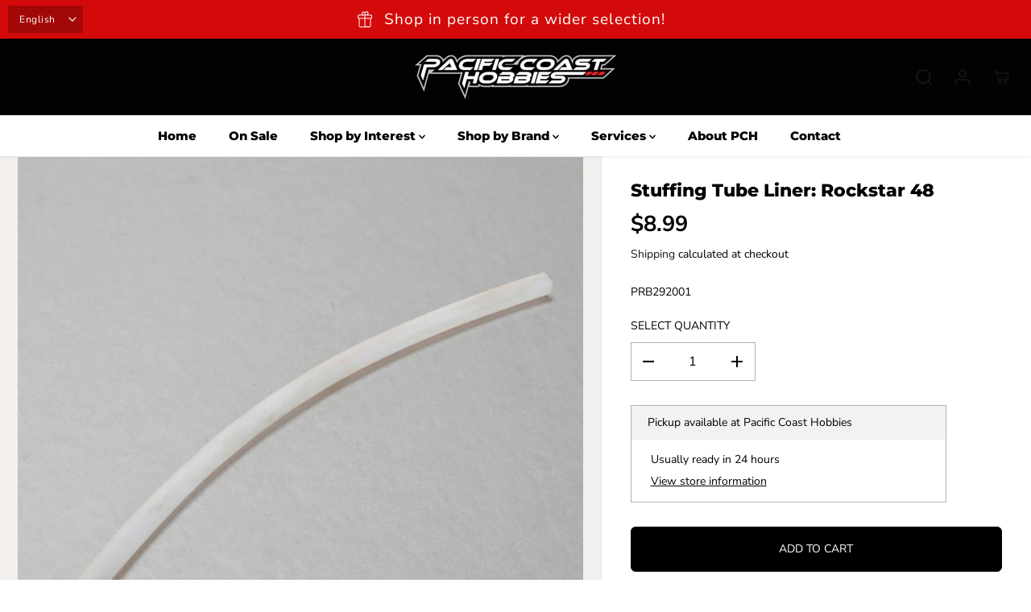

--- FILE ---
content_type: text/html; charset=utf-8
request_url: https://pchobbies.com/products/stuffing-tube-liner-rockstar
body_size: 47119
content:
<!doctype html>
<html class="no-js" lang="en">
  <head>
    <meta charset="utf-8">
    <meta http-equiv="X-UA-Compatible" content="IE=edge,chrome=1">
    <meta name="viewport" content="width=device-width,initial-scale=1"><meta property="og:site_name" content="Pacific Coast Hobbies">
<meta property="og:url" content="https://pchobbies.com/products/stuffing-tube-liner-rockstar">
<meta property="og:title" content="Stuffing Tube Liner: Rockstar 48">
<meta property="og:type" content="product">
<meta property="og:description" content="Stuffing Tube Liner: Rockstar 48, by Horizon Hobby">
<meta property="og:image:width" content="300"/> <meta property="og:image:height" content="300"/><meta property="og:image" content="https://pchobbies.com/cdn/shop/products/hhobprb292001.jpg?v=1680731966&width=300"><meta property="og:image:secure_url" content="https://pchobbies.com/cdn/shop/products/hhobprb292001.jpg?v=1680731966&width=300"><meta property="og:price:amount" content="8.99">
<meta property="og:price:currency" content="USD"><meta name="twitter:site" content="@pchobbies"><meta name="twitter:card" content="summary_large_image">
<meta name="twitter:title" content="Stuffing Tube Liner: Rockstar 48">
<meta name="twitter:description" content="Stuffing Tube Liner: Rockstar 48, by Horizon Hobby"><link rel="canonical" href="https://pchobbies.com/products/stuffing-tube-liner-rockstar">
    <link rel="preconnect" href="https://cdn.shopify.com" crossorigin><link rel="icon" type="image/png" href="//pchobbies.com/cdn/shop/files/pch-favicon.png?crop=center&height=32&v=1677441768&width=32"><link rel="preconnect" href="https://fonts.shopifycdn.com" crossorigin><title>Stuffing Tube Liner: Rockstar 48</title><meta name="description" content="Stuffing Tube Liner: Rockstar 48, by Horizon Hobby"><script>window.performance && window.performance.mark && window.performance.mark('shopify.content_for_header.start');</script><meta name="facebook-domain-verification" content="747xo4v8pft680czzhb9z9g6aps8yc">
<meta name="google-site-verification" content="UnnN40m_21Z8Gk_1KXnq1r6Wj5E2luo3lycOyuUorwY">
<meta id="shopify-digital-wallet" name="shopify-digital-wallet" content="/71885652274/digital_wallets/dialog">
<meta name="shopify-checkout-api-token" content="6196ec0d4e27ec7811383710892b8a72">
<meta id="in-context-paypal-metadata" data-shop-id="71885652274" data-venmo-supported="false" data-environment="production" data-locale="en_US" data-paypal-v4="true" data-currency="USD">
<link rel="alternate" hreflang="x-default" href="https://pchobbies.com/products/stuffing-tube-liner-rockstar">
<link rel="alternate" hreflang="en" href="https://pchobbies.com/products/stuffing-tube-liner-rockstar">
<link rel="alternate" hreflang="es" href="https://pchobbies.com/es/products/stuffing-tube-liner-rockstar">
<link rel="alternate" type="application/json+oembed" href="https://pchobbies.com/products/stuffing-tube-liner-rockstar.oembed">
<script async="async" src="/checkouts/internal/preloads.js?locale=en-US"></script>
<link rel="preconnect" href="https://shop.app" crossorigin="anonymous">
<script async="async" src="https://shop.app/checkouts/internal/preloads.js?locale=en-US&shop_id=71885652274" crossorigin="anonymous"></script>
<script id="apple-pay-shop-capabilities" type="application/json">{"shopId":71885652274,"countryCode":"US","currencyCode":"USD","merchantCapabilities":["supports3DS"],"merchantId":"gid:\/\/shopify\/Shop\/71885652274","merchantName":"Pacific Coast Hobbies","requiredBillingContactFields":["postalAddress","email","phone"],"requiredShippingContactFields":["postalAddress","email","phone"],"shippingType":"shipping","supportedNetworks":["visa","masterCard","amex","discover","elo","jcb"],"total":{"type":"pending","label":"Pacific Coast Hobbies","amount":"1.00"},"shopifyPaymentsEnabled":true,"supportsSubscriptions":true}</script>
<script id="shopify-features" type="application/json">{"accessToken":"6196ec0d4e27ec7811383710892b8a72","betas":["rich-media-storefront-analytics"],"domain":"pchobbies.com","predictiveSearch":true,"shopId":71885652274,"locale":"en"}</script>
<script>var Shopify = Shopify || {};
Shopify.shop = "pchobbies.myshopify.com";
Shopify.locale = "en";
Shopify.currency = {"active":"USD","rate":"1.0"};
Shopify.country = "US";
Shopify.theme = {"name":"Specialty Toys Network - PCH Hobby Theme","id":151439081778,"schema_name":"Yuva","schema_version":"7.0.0","theme_store_id":1615,"role":"main"};
Shopify.theme.handle = "null";
Shopify.theme.style = {"id":null,"handle":null};
Shopify.cdnHost = "pchobbies.com/cdn";
Shopify.routes = Shopify.routes || {};
Shopify.routes.root = "/";</script>
<script type="module">!function(o){(o.Shopify=o.Shopify||{}).modules=!0}(window);</script>
<script>!function(o){function n(){var o=[];function n(){o.push(Array.prototype.slice.apply(arguments))}return n.q=o,n}var t=o.Shopify=o.Shopify||{};t.loadFeatures=n(),t.autoloadFeatures=n()}(window);</script>
<script>
  window.ShopifyPay = window.ShopifyPay || {};
  window.ShopifyPay.apiHost = "shop.app\/pay";
  window.ShopifyPay.redirectState = null;
</script>
<script id="shop-js-analytics" type="application/json">{"pageType":"product"}</script>
<script defer="defer" async type="module" src="//pchobbies.com/cdn/shopifycloud/shop-js/modules/v2/client.init-shop-cart-sync_BApSsMSl.en.esm.js"></script>
<script defer="defer" async type="module" src="//pchobbies.com/cdn/shopifycloud/shop-js/modules/v2/chunk.common_CBoos6YZ.esm.js"></script>
<script type="module">
  await import("//pchobbies.com/cdn/shopifycloud/shop-js/modules/v2/client.init-shop-cart-sync_BApSsMSl.en.esm.js");
await import("//pchobbies.com/cdn/shopifycloud/shop-js/modules/v2/chunk.common_CBoos6YZ.esm.js");

  window.Shopify.SignInWithShop?.initShopCartSync?.({"fedCMEnabled":true,"windoidEnabled":true});

</script>
<script defer="defer" async type="module" src="//pchobbies.com/cdn/shopifycloud/shop-js/modules/v2/client.payment-terms_BHOWV7U_.en.esm.js"></script>
<script defer="defer" async type="module" src="//pchobbies.com/cdn/shopifycloud/shop-js/modules/v2/chunk.common_CBoos6YZ.esm.js"></script>
<script defer="defer" async type="module" src="//pchobbies.com/cdn/shopifycloud/shop-js/modules/v2/chunk.modal_Bu1hFZFC.esm.js"></script>
<script type="module">
  await import("//pchobbies.com/cdn/shopifycloud/shop-js/modules/v2/client.payment-terms_BHOWV7U_.en.esm.js");
await import("//pchobbies.com/cdn/shopifycloud/shop-js/modules/v2/chunk.common_CBoos6YZ.esm.js");
await import("//pchobbies.com/cdn/shopifycloud/shop-js/modules/v2/chunk.modal_Bu1hFZFC.esm.js");

  
</script>
<script>
  window.Shopify = window.Shopify || {};
  if (!window.Shopify.featureAssets) window.Shopify.featureAssets = {};
  window.Shopify.featureAssets['shop-js'] = {"shop-cart-sync":["modules/v2/client.shop-cart-sync_DJczDl9f.en.esm.js","modules/v2/chunk.common_CBoos6YZ.esm.js"],"init-fed-cm":["modules/v2/client.init-fed-cm_BzwGC0Wi.en.esm.js","modules/v2/chunk.common_CBoos6YZ.esm.js"],"init-windoid":["modules/v2/client.init-windoid_BS26ThXS.en.esm.js","modules/v2/chunk.common_CBoos6YZ.esm.js"],"shop-cash-offers":["modules/v2/client.shop-cash-offers_DthCPNIO.en.esm.js","modules/v2/chunk.common_CBoos6YZ.esm.js","modules/v2/chunk.modal_Bu1hFZFC.esm.js"],"shop-button":["modules/v2/client.shop-button_D_JX508o.en.esm.js","modules/v2/chunk.common_CBoos6YZ.esm.js"],"init-shop-email-lookup-coordinator":["modules/v2/client.init-shop-email-lookup-coordinator_DFwWcvrS.en.esm.js","modules/v2/chunk.common_CBoos6YZ.esm.js"],"shop-toast-manager":["modules/v2/client.shop-toast-manager_tEhgP2F9.en.esm.js","modules/v2/chunk.common_CBoos6YZ.esm.js"],"shop-login-button":["modules/v2/client.shop-login-button_DwLgFT0K.en.esm.js","modules/v2/chunk.common_CBoos6YZ.esm.js","modules/v2/chunk.modal_Bu1hFZFC.esm.js"],"avatar":["modules/v2/client.avatar_BTnouDA3.en.esm.js"],"init-shop-cart-sync":["modules/v2/client.init-shop-cart-sync_BApSsMSl.en.esm.js","modules/v2/chunk.common_CBoos6YZ.esm.js"],"pay-button":["modules/v2/client.pay-button_BuNmcIr_.en.esm.js","modules/v2/chunk.common_CBoos6YZ.esm.js"],"init-shop-for-new-customer-accounts":["modules/v2/client.init-shop-for-new-customer-accounts_DrjXSI53.en.esm.js","modules/v2/client.shop-login-button_DwLgFT0K.en.esm.js","modules/v2/chunk.common_CBoos6YZ.esm.js","modules/v2/chunk.modal_Bu1hFZFC.esm.js"],"init-customer-accounts-sign-up":["modules/v2/client.init-customer-accounts-sign-up_TlVCiykN.en.esm.js","modules/v2/client.shop-login-button_DwLgFT0K.en.esm.js","modules/v2/chunk.common_CBoos6YZ.esm.js","modules/v2/chunk.modal_Bu1hFZFC.esm.js"],"shop-follow-button":["modules/v2/client.shop-follow-button_C5D3XtBb.en.esm.js","modules/v2/chunk.common_CBoos6YZ.esm.js","modules/v2/chunk.modal_Bu1hFZFC.esm.js"],"checkout-modal":["modules/v2/client.checkout-modal_8TC_1FUY.en.esm.js","modules/v2/chunk.common_CBoos6YZ.esm.js","modules/v2/chunk.modal_Bu1hFZFC.esm.js"],"init-customer-accounts":["modules/v2/client.init-customer-accounts_C0Oh2ljF.en.esm.js","modules/v2/client.shop-login-button_DwLgFT0K.en.esm.js","modules/v2/chunk.common_CBoos6YZ.esm.js","modules/v2/chunk.modal_Bu1hFZFC.esm.js"],"lead-capture":["modules/v2/client.lead-capture_Cq0gfm7I.en.esm.js","modules/v2/chunk.common_CBoos6YZ.esm.js","modules/v2/chunk.modal_Bu1hFZFC.esm.js"],"shop-login":["modules/v2/client.shop-login_BmtnoEUo.en.esm.js","modules/v2/chunk.common_CBoos6YZ.esm.js","modules/v2/chunk.modal_Bu1hFZFC.esm.js"],"payment-terms":["modules/v2/client.payment-terms_BHOWV7U_.en.esm.js","modules/v2/chunk.common_CBoos6YZ.esm.js","modules/v2/chunk.modal_Bu1hFZFC.esm.js"]};
</script>
<script>(function() {
  var isLoaded = false;
  function asyncLoad() {
    if (isLoaded) return;
    isLoaded = true;
    var urls = ["https:\/\/tabs.stationmade.com\/registered-scripts\/tabs-by-station.js?shop=pchobbies.myshopify.com"];
    for (var i = 0; i < urls.length; i++) {
      var s = document.createElement('script');
      s.type = 'text/javascript';
      s.async = true;
      s.src = urls[i];
      var x = document.getElementsByTagName('script')[0];
      x.parentNode.insertBefore(s, x);
    }
  };
  if(window.attachEvent) {
    window.attachEvent('onload', asyncLoad);
  } else {
    window.addEventListener('load', asyncLoad, false);
  }
})();</script>
<script id="__st">var __st={"a":71885652274,"offset":-28800,"reqid":"ee66c991-d754-4357-b4c0-33407a951eee-1768873860","pageurl":"pchobbies.com\/products\/stuffing-tube-liner-rockstar","u":"85a194c79829","p":"product","rtyp":"product","rid":8265234678066};</script>
<script>window.ShopifyPaypalV4VisibilityTracking = true;</script>
<script id="captcha-bootstrap">!function(){'use strict';const t='contact',e='account',n='new_comment',o=[[t,t],['blogs',n],['comments',n],[t,'customer']],c=[[e,'customer_login'],[e,'guest_login'],[e,'recover_customer_password'],[e,'create_customer']],r=t=>t.map((([t,e])=>`form[action*='/${t}']:not([data-nocaptcha='true']) input[name='form_type'][value='${e}']`)).join(','),a=t=>()=>t?[...document.querySelectorAll(t)].map((t=>t.form)):[];function s(){const t=[...o],e=r(t);return a(e)}const i='password',u='form_key',d=['recaptcha-v3-token','g-recaptcha-response','h-captcha-response',i],f=()=>{try{return window.sessionStorage}catch{return}},m='__shopify_v',_=t=>t.elements[u];function p(t,e,n=!1){try{const o=window.sessionStorage,c=JSON.parse(o.getItem(e)),{data:r}=function(t){const{data:e,action:n}=t;return t[m]||n?{data:e,action:n}:{data:t,action:n}}(c);for(const[e,n]of Object.entries(r))t.elements[e]&&(t.elements[e].value=n);n&&o.removeItem(e)}catch(o){console.error('form repopulation failed',{error:o})}}const l='form_type',E='cptcha';function T(t){t.dataset[E]=!0}const w=window,h=w.document,L='Shopify',v='ce_forms',y='captcha';let A=!1;((t,e)=>{const n=(g='f06e6c50-85a8-45c8-87d0-21a2b65856fe',I='https://cdn.shopify.com/shopifycloud/storefront-forms-hcaptcha/ce_storefront_forms_captcha_hcaptcha.v1.5.2.iife.js',D={infoText:'Protected by hCaptcha',privacyText:'Privacy',termsText:'Terms'},(t,e,n)=>{const o=w[L][v],c=o.bindForm;if(c)return c(t,g,e,D).then(n);var r;o.q.push([[t,g,e,D],n]),r=I,A||(h.body.append(Object.assign(h.createElement('script'),{id:'captcha-provider',async:!0,src:r})),A=!0)});var g,I,D;w[L]=w[L]||{},w[L][v]=w[L][v]||{},w[L][v].q=[],w[L][y]=w[L][y]||{},w[L][y].protect=function(t,e){n(t,void 0,e),T(t)},Object.freeze(w[L][y]),function(t,e,n,w,h,L){const[v,y,A,g]=function(t,e,n){const i=e?o:[],u=t?c:[],d=[...i,...u],f=r(d),m=r(i),_=r(d.filter((([t,e])=>n.includes(e))));return[a(f),a(m),a(_),s()]}(w,h,L),I=t=>{const e=t.target;return e instanceof HTMLFormElement?e:e&&e.form},D=t=>v().includes(t);t.addEventListener('submit',(t=>{const e=I(t);if(!e)return;const n=D(e)&&!e.dataset.hcaptchaBound&&!e.dataset.recaptchaBound,o=_(e),c=g().includes(e)&&(!o||!o.value);(n||c)&&t.preventDefault(),c&&!n&&(function(t){try{if(!f())return;!function(t){const e=f();if(!e)return;const n=_(t);if(!n)return;const o=n.value;o&&e.removeItem(o)}(t);const e=Array.from(Array(32),(()=>Math.random().toString(36)[2])).join('');!function(t,e){_(t)||t.append(Object.assign(document.createElement('input'),{type:'hidden',name:u})),t.elements[u].value=e}(t,e),function(t,e){const n=f();if(!n)return;const o=[...t.querySelectorAll(`input[type='${i}']`)].map((({name:t})=>t)),c=[...d,...o],r={};for(const[a,s]of new FormData(t).entries())c.includes(a)||(r[a]=s);n.setItem(e,JSON.stringify({[m]:1,action:t.action,data:r}))}(t,e)}catch(e){console.error('failed to persist form',e)}}(e),e.submit())}));const S=(t,e)=>{t&&!t.dataset[E]&&(n(t,e.some((e=>e===t))),T(t))};for(const o of['focusin','change'])t.addEventListener(o,(t=>{const e=I(t);D(e)&&S(e,y())}));const B=e.get('form_key'),M=e.get(l),P=B&&M;t.addEventListener('DOMContentLoaded',(()=>{const t=y();if(P)for(const e of t)e.elements[l].value===M&&p(e,B);[...new Set([...A(),...v().filter((t=>'true'===t.dataset.shopifyCaptcha))])].forEach((e=>S(e,t)))}))}(h,new URLSearchParams(w.location.search),n,t,e,['guest_login'])})(!0,!0)}();</script>
<script integrity="sha256-4kQ18oKyAcykRKYeNunJcIwy7WH5gtpwJnB7kiuLZ1E=" data-source-attribution="shopify.loadfeatures" defer="defer" src="//pchobbies.com/cdn/shopifycloud/storefront/assets/storefront/load_feature-a0a9edcb.js" crossorigin="anonymous"></script>
<script crossorigin="anonymous" defer="defer" src="//pchobbies.com/cdn/shopifycloud/storefront/assets/shopify_pay/storefront-65b4c6d7.js?v=20250812"></script>
<script data-source-attribution="shopify.dynamic_checkout.dynamic.init">var Shopify=Shopify||{};Shopify.PaymentButton=Shopify.PaymentButton||{isStorefrontPortableWallets:!0,init:function(){window.Shopify.PaymentButton.init=function(){};var t=document.createElement("script");t.src="https://pchobbies.com/cdn/shopifycloud/portable-wallets/latest/portable-wallets.en.js",t.type="module",document.head.appendChild(t)}};
</script>
<script data-source-attribution="shopify.dynamic_checkout.buyer_consent">
  function portableWalletsHideBuyerConsent(e){var t=document.getElementById("shopify-buyer-consent"),n=document.getElementById("shopify-subscription-policy-button");t&&n&&(t.classList.add("hidden"),t.setAttribute("aria-hidden","true"),n.removeEventListener("click",e))}function portableWalletsShowBuyerConsent(e){var t=document.getElementById("shopify-buyer-consent"),n=document.getElementById("shopify-subscription-policy-button");t&&n&&(t.classList.remove("hidden"),t.removeAttribute("aria-hidden"),n.addEventListener("click",e))}window.Shopify?.PaymentButton&&(window.Shopify.PaymentButton.hideBuyerConsent=portableWalletsHideBuyerConsent,window.Shopify.PaymentButton.showBuyerConsent=portableWalletsShowBuyerConsent);
</script>
<script data-source-attribution="shopify.dynamic_checkout.cart.bootstrap">document.addEventListener("DOMContentLoaded",(function(){function t(){return document.querySelector("shopify-accelerated-checkout-cart, shopify-accelerated-checkout")}if(t())Shopify.PaymentButton.init();else{new MutationObserver((function(e,n){t()&&(Shopify.PaymentButton.init(),n.disconnect())})).observe(document.body,{childList:!0,subtree:!0})}}));
</script>
<link id="shopify-accelerated-checkout-styles" rel="stylesheet" media="screen" href="https://pchobbies.com/cdn/shopifycloud/portable-wallets/latest/accelerated-checkout-backwards-compat.css" crossorigin="anonymous">
<style id="shopify-accelerated-checkout-cart">
        #shopify-buyer-consent {
  margin-top: 1em;
  display: inline-block;
  width: 100%;
}

#shopify-buyer-consent.hidden {
  display: none;
}

#shopify-subscription-policy-button {
  background: none;
  border: none;
  padding: 0;
  text-decoration: underline;
  font-size: inherit;
  cursor: pointer;
}

#shopify-subscription-policy-button::before {
  box-shadow: none;
}

      </style>

<script>window.performance && window.performance.mark && window.performance.mark('shopify.content_for_header.end');</script>
    <script>
      document.documentElement.className = document.documentElement.className.replace('no-js', 'js');
    </script><style>
  /*============= page loader css start ========*/
  .yv-page-loader {
    position: fixed;
    width: 100%;
    height: 100%;
    background-color: rgba(255, 255, 255, 1);
    left: 0;
    top: 0;
    display: flex;
    align-items: center;
    justify-content: center;
    z-index: 99;
    opacity: 0;
    transform: translateY(-100%);
  }

  .page-loading .yv-page-loader {
    opacity: 1;
    transform: translateY(0);
  }

  .yv-page-loader img {
    max-width: 100px;
  }

  /*============= page loader css end ========*/
</style> 
<style data-shopify>
 
@font-face {
  font-family: "Nunito Sans";
  font-weight: 400;
  font-style: normal;
  font-display: swap;
  src: url("//pchobbies.com/cdn/fonts/nunito_sans/nunitosans_n4.0276fe080df0ca4e6a22d9cb55aed3ed5ba6b1da.woff2") format("woff2"),
       url("//pchobbies.com/cdn/fonts/nunito_sans/nunitosans_n4.b4964bee2f5e7fd9c3826447e73afe2baad607b7.woff") format("woff");
}

@font-face {
  font-family: "Nunito Sans";
  font-weight: 700;
  font-style: normal;
  font-display: swap;
  src: url("//pchobbies.com/cdn/fonts/nunito_sans/nunitosans_n7.25d963ed46da26098ebeab731e90d8802d989fa5.woff2") format("woff2"),
       url("//pchobbies.com/cdn/fonts/nunito_sans/nunitosans_n7.d32e3219b3d2ec82285d3027bd673efc61a996c8.woff") format("woff");
}

@font-face {
  font-family: "Nunito Sans";
  font-weight: 400;
  font-style: italic;
  font-display: swap;
  src: url("//pchobbies.com/cdn/fonts/nunito_sans/nunitosans_i4.6e408730afac1484cf297c30b0e67c86d17fc586.woff2") format("woff2"),
       url("//pchobbies.com/cdn/fonts/nunito_sans/nunitosans_i4.c9b6dcbfa43622b39a5990002775a8381942ae38.woff") format("woff");
}

@font-face {
  font-family: "Nunito Sans";
  font-weight: 700;
  font-style: italic;
  font-display: swap;
  src: url("//pchobbies.com/cdn/fonts/nunito_sans/nunitosans_i7.8c1124729eec046a321e2424b2acf328c2c12139.woff2") format("woff2"),
       url("//pchobbies.com/cdn/fonts/nunito_sans/nunitosans_i7.af4cda04357273e0996d21184432bcb14651a64d.woff") format("woff");
}

@font-face {
  font-family: Montserrat;
  font-weight: 800;
  font-style: normal;
  font-display: swap;
  src: url("//pchobbies.com/cdn/fonts/montserrat/montserrat_n8.853056e398b4dadf6838423edb7abaa02f651554.woff2") format("woff2"),
       url("//pchobbies.com/cdn/fonts/montserrat/montserrat_n8.9201aba6104751e1b3e48577a5a739fc14862200.woff") format("woff");
}

@font-face {
  font-family: Montserrat;
  font-weight: 800;
  font-style: italic;
  font-display: swap;
  src: url("//pchobbies.com/cdn/fonts/montserrat/montserrat_i8.b5b703476aa25307888d32fbbb26f33913f79842.woff2") format("woff2"),
       url("//pchobbies.com/cdn/fonts/montserrat/montserrat_i8.1037a8c7c9042232c15d221799b18df65709cdd0.woff") format("woff");
}


:root {
  --gray: #ececec;
  --dark-gray: #747474;
  --green:#6cad61;
  --red:#ec7c7c;
  --heading-font-family:Montserrat,sans-serif;
  --heading-font-weight:800;
  --heading-font-style:normal;
  --font-family:"Nunito Sans",sans-serif;
  --body-font-weight:400;
  --body-font-style:normal;
  --body-font-weight-bold: 300;
  --thin:100;
  --light:300;
  --normal:400;
  --medium:500;
  --semibold:600;
  --bold:700; 
  --extrabold:900;
  --theme-color: #181818;
  --theme-light-color: rgba(24, 24, 24, 0.1);
  --colorTextBody: #000000;
  --colorLightTextBody: rgba(0, 0, 0, 0.5);
  --colorXlightTextBody: rgba(0, 0, 0, 0.3);
  --colorXXlightTextBody: rgba(0, 0, 0, 0.1);
  --cartDotColor: #efb34c;
  --cartDotColorLight:rgba(239, 179, 76, 0.3);
  --cartDotColorNull:rgba(239, 179, 76, 0);
  --colorBtnPrimary: #000000;
  --colorBtnPrimaryText: #ffffff; 
  --colorBtnPrimaryBorder: #000000; 
  --colorBtnSecondary: #ffffff;
  --colorBtnSecondaryText:#000000;
  --colorBtnSecondaryBorder:#000000;  
  --primaryColorBody: #ffffff;
  --saleBadgeBg:#efb34c;
  --saleBadgeText:#ffffff;
  --soldBadgeBg:#E22120;
  --soldBadgeText:#ffffff;
  --secondaryColorBody: #e1dcd8;
  --product-grid-image-size:contain;
  
--primarySocialIconBg:#e6e6e6;
    --primaryAlternateBg:#f2f2f2;--secondarySocialIconBg:#cbc2bb;--tertiarySocialIconBg:#5a5a5a;--quaternarySocialIconBg:#dfd5cd;--secondarycolorTextBody: #000000;
  --secondaryColorLightTextBody: rgba(0, 0, 0, 0.5);
  --secondaryColorXlightTextBody: rgba(0, 0, 0, 0.3);
  --secondary_heading_color: #000000;
  --tertiaryColorBody:#404040;
  --tertiarycolorTextBody: #ffffff;
  --tertiaryColorLightTextBody: rgba(255, 255, 255, 0.5);
  --tertiaryColorXlightTextBody: rgba(255, 255, 255, 0.3);
  --tertiary_heading_color: #ffffff;
  --gradientColorBody: linear-gradient(90deg, rgba(255, 42, 0, 1), rgba(204, 146, 146, 1) 100%);
  --quaternaryColorBody: #f3efec;
  --quaternarycolorTextBody: #181818;
  --quaternaryColorLightTextBody: rgba(24, 24, 24, 0.5);
  --quaternaryColorXlightTextBody: rgba(24, 24, 24, 0.3);
  --quaternary_heading_color: #181818;
  --colorImageBg: #f3efec;
  --colorImageBorder: #eee;
  --productImageBorder:0;
  --articleImageBorder:0;
  --collectionImageBorder:0;
  --colorTextSavings: #E22120;
  --colorBgSavings: #ffd1d1;
  --heading_color: #000000;
  --heading_base_size: 0.8;
  --heading_spacing: 0.0em;
  --heading_line_height: 1.1;
  --base_spacing: 0.0em;
  --base_line_height: 1.6;
  --text_base_size: 1.0;
  --buttonRadius: 6px;
  --productGridRadius: 20px;
  --headingTextTransform:;
  --buttonFontFamily: var(--font-family);
  --buttonFontStyle: var(--font-style);
  --buttonFontWeight: var(--font-weight);
  --variantFontFamily: var(--font-family);
  --variantFontStyle: var(--font-style);
  --variantFontWeight: var(--font-weight);
  --filtersHeadingFontFamily: var(--font-family);
  --filtersHeadingFontStyle: var(--font-style);
  --filtersHeadingFontWeight: var(--font-weight);
  --priceFontFamily: var(--font-family);
  --priceFontStyle: var(--font-style);
  --priceFontWeight: var(--font-weight);
  --tabHeadingFontFamily: var(--font-family);
  --tabHeadingFontStyle: var(--font-style);
  --tabHeadingFontWeight: var(--font-weight);
  --tabHeadingTextTransform:;
  --navigationFontFamily: var(--heading-font-family);
  --navigationFontStyle: var(--heading-font-style);
  --navigationFontWeight: var(--heading-font-weight);
  --navigationTextTransform:uppercase;
  --variantTextTransform:uppercase;
  --xsmallText:calc(var(--text_base_size) * 10px);
  --smallText: calc(var(--text_base_size) * 12px);
  --text: calc(var(--text_base_size) * 14px);
  --mediumText: calc(var(--text_base_size) * 16px);
  --largeText: calc(var(--text_base_size) * 18px);
  --xlargeText:  calc(var(--text_base_size) * 20px);
  --buttonAnimationDirection:translateX(-100%);
}
@media (min-width:1025px) {
  .button:before,
  .pdp-action-container button.shopify-payment-button__button--hidden:before,
  .pdp-action-container button.shopify-payment-button__button:before,
  .tertiary-button:before {
      content: "";
      position: absolute;top:0;
        right:0;
        width:0;
        height:100%;z-index: -1;
      transition: 0.6s ease-in-out;
  }
  .button:hover:before,
  .pdp-action-container button.shopify-payment-button__button--hidden:hover:before,
  .pdp-action-container button.shopify-payment-button__button:hover:before,
  .secondary-button:hover:before {right:auto;
      left:0;
      width:100%;}
}
  
</style><link rel="preload" as="style" href="//pchobbies.com/cdn/shop/t/8/assets/common.min.css?v=165173258917823488131685725687">

<link rel="preload" as="style" href="//pchobbies.com/cdn/shop/t/8/assets/header.min.css?v=144006149649311258681685725687">

<link rel="preload" as="style" href="//pchobbies.com/cdn/shop/t/8/assets/footer.min.css?v=54839110887958791711685725687">


<link rel="preload" as="style" href="//pchobbies.com/cdn/shop/t/8/assets/theme.min.css?v=181189959262433117781685725688">

<link rel="preload" as="style" href="//pchobbies.com/cdn/shop/t/8/assets/responsive.min.css?v=58637709003733250671685725688">

<link rel="preload" as="style" href="//pchobbies.com/cdn/shop/t/8/assets/fancybox.min.css?v=82321193459872401151685725687">

<link rel="preload" as="style" href="//pchobbies.com/cdn/shop/t/8/assets/flickity.min.css?v=58391348945399336901685725687">


  <link rel="preload" as="style" href="//pchobbies.com/cdn/shop/t/8/assets/aos.css?v=114628232695009691351685725686">



<link href="//pchobbies.com/cdn/shop/t/8/assets/flickity.min.css?v=58391348945399336901685725687" rel="stylesheet" type="text/css" media="all" />

<link href="//pchobbies.com/cdn/shop/t/8/assets/fancybox.min.css?v=82321193459872401151685725687" rel="stylesheet" type="text/css" media="all" />

<link href="//pchobbies.com/cdn/shop/t/8/assets/common.min.css?v=165173258917823488131685725687" rel="stylesheet" type="text/css" media="all" />

<link href="//pchobbies.com/cdn/shop/t/8/assets/header.min.css?v=144006149649311258681685725687" rel="stylesheet" type="text/css" media="all" />

<link href="//pchobbies.com/cdn/shop/t/8/assets/footer.min.css?v=54839110887958791711685725687" rel="stylesheet" type="text/css" media="all" />

<link href="//pchobbies.com/cdn/shop/t/8/assets/theme.min.css?v=181189959262433117781685725688" rel="stylesheet" type="text/css" media="all" />

<link href="//pchobbies.com/cdn/shop/t/8/assets/responsive.min.css?v=58637709003733250671685725688" rel="stylesheet" type="text/css" media="all" />


<link href="//pchobbies.com/cdn/shop/t/8/assets/aos.css?v=114628232695009691351685725686" rel="stylesheet" type="text/css" media="all" />



<link rel="stylesheet" href="https://cdn.shopify.com/shopifycloud/model-viewer-ui/assets/v1.0/model-viewer-ui.css" />

<script>       
  var focusElement = '';
  var productSlider;
  var productThumbSlider; 
  
    const moneyFormat = '${{amount}}';
    const moneyFormatWithoutCurrency = '{{amount}}';
  const freeShippingBarText = ``;
  const freeShippingBarSuccessText = ``;
  const shopCurrency = `USD`;
  const freeShippingBarAmount = 0;const freeShippingBarStatus = false;const addToCartText = 'Add to cart';
  const preorderText = 'Preorder';
  const preorderStatus = true;
  const soldOutText = 'Sold out';
  const saleText = 'Sale';
  const saleOffText = 'OFF';
  const regularPriceText = 'Regular price';
  const comparePriceText = 'Sale price'; 
  const savedPriceText = 'You saved';
  const unitPriceText = 'Unit price';
  const priceVariText = 'From [[price]]';
  const cartTitleLabel = 'Your cart';
  const errorLabel = 'Error';
  const notAvailableLabel = 'We do not ship to this destination.';
  const variantStyle = 'swatch';
  const pickUpAvialabiliyHeading = 'Pick up availability';
  const productGridContentAlignment = 'text-left';
  const unavailableText = 'Unavailable';
  const oneTimePurchaseText = 'One Time Purchase';
  const showSavedAmount = true;
  const savedAmountStyle = 'currency';
  const quickViewHeading = 'Quick View';
  const searchSuggestions = true;
  const searchPageResults = true;
  const searchArticleResults = true;
  const searchDrawerSuggestionHead = 'Related queries';
  const searchDrawerProductHead = 'Products';
  const searchDrawerArticleHead = 'Articles';
  const searchDrawerPageHead = 'Pages';
  const searchAllResultText = 'See all Results';
  const searchRecentTitleText = 'Recent Search';
  const searchNoResultText = 'No Result Found.';
  const searchForText = 'Search for';
  const searchResultText = 'Results';
  const searchNoSuggestionText = 'No suggestions found.';
  const searchProductImageHeight = 'image-landscape';
  const searchArticleImageHeight = 'image-aspect';
  const showMoreText = 'Show More';
  const showLessText = 'Show Less';
  const readMoreText = 'Read More';
  const animationStatus = true;
  const rootUrl = '/';
  const cartUrl = '/cart.js';
  const mainCartUrl = '/cart';
  const cartStatusEmpty = `Your cart is empty.`;
  const cartStatusNotEmpty = `Your cart has already some items.`;var emptyCartStatus = true;const cartAdd = '/cart/add';
  const cartAddUrl = '/cart/add.js';
  const cartUpdateUrl = '/cart/update.js';
  const cartChangeUrl = '/cart/change.js';
  const cartClearUrl = '/cart/clear.js';
  const cartChangeError = "You can only add [qty] of this item to your cart.";
  const productRecommendationUrl = '/recommendations/products';
  const googleMapApiKey = '';
  const searchUrl = '/search';
  const preLoadLoadGif = `<div class="yv_load">
          <svg xmlns="http://www.w3.org/2000/svg" xmlns:xlink="http://www.w3.org/1999/xlink"
               style="margin: auto; display: block; shape-rendering: auto;"
               width="200px" height="200px" viewBox="0 0 100 100" preserveAspectRatio="xMidYMid" class="svg-loader" >
            <circle cx="50" cy="50" fill="none" stroke="#dddddd" stroke-width="6" r="35" stroke-dasharray="164.93361431346415 56.97787143782138">
              <animateTransform attributeName="transform" type="rotate" repeatCount="indefinite" dur="1s" values="0 50 50;360 50 50" keyTimes="0;1"/>
            </circle>
          </svg>
    </div>`;
  const noImage = `<svg class="placeholder-svg" xmlns="http://www.w3.org/2000/svg" viewBox="0 0 525.5 525.5"><path d="M324.5 212.7H203c-1.6 0-2.8 1.3-2.8 2.8V308c0 1.6 1.3 2.8 2.8 2.8h121.6c1.6 0 2.8-1.3 2.8-2.8v-92.5c0-1.6-1.3-2.8-2.9-2.8zm1.1 95.3c0 .6-.5 1.1-1.1 1.1H203c-.6 0-1.1-.5-1.1-1.1v-92.5c0-.6.5-1.1 1.1-1.1h121.6c.6 0 1.1.5 1.1 1.1V308z"/><path d="M210.4 299.5H240v.1s.1 0 .2-.1h75.2v-76.2h-105v76.2zm1.8-7.2l20-20c1.6-1.6 3.8-2.5 6.1-2.5s4.5.9 6.1 2.5l1.5 1.5 16.8 16.8c-12.9 3.3-20.7 6.3-22.8 7.2h-27.7v-5.5zm101.5-10.1c-20.1 1.7-36.7 4.8-49.1 7.9l-16.9-16.9 26.3-26.3c1.6-1.6 3.8-2.5 6.1-2.5s4.5.9 6.1 2.5l27.5 27.5v7.8zm-68.9 15.5c9.7-3.5 33.9-10.9 68.9-13.8v13.8h-68.9zm68.9-72.7v46.8l-26.2-26.2c-1.9-1.9-4.5-3-7.3-3s-5.4 1.1-7.3 3l-26.3 26.3-.9-.9c-1.9-1.9-4.5-3-7.3-3s-5.4 1.1-7.3 3l-18.8 18.8V225h101.4z"/><path d="M232.8 254c4.6 0 8.3-3.7 8.3-8.3s-3.7-8.3-8.3-8.3-8.3 3.7-8.3 8.3 3.7 8.3 8.3 8.3zm0-14.9c3.6 0 6.6 2.9 6.6 6.6s-2.9 6.6-6.6 6.6-6.6-2.9-6.6-6.6 3-6.6 6.6-6.6z"/></svg>`;
  const noProductImage = `<svg class="placeholder-svg" xmlns="http://www.w3.org/2000/svg" viewBox="0 0 525.5 525.5"><path d="M375.5 345.2c0-.1 0-.1 0 0 0-.1 0-.1 0 0-1.1-2.9-2.3-5.5-3.4-7.8-1.4-4.7-2.4-13.8-.5-19.8 3.4-10.6 3.6-40.6 1.2-54.5-2.3-14-12.3-29.8-18.5-36.9-5.3-6.2-12.8-14.9-15.4-17.9 8.6-5.6 13.3-13.3 14-23 0-.3 0-.6.1-.8.4-4.1-.6-9.9-3.9-13.5-2.1-2.3-4.8-3.5-8-3.5h-54.9c-.8-7.1-3-13-5.2-17.5-6.8-13.9-12.5-16.5-21.2-16.5h-.7c-8.7 0-14.4 2.5-21.2 16.5-2.2 4.5-4.4 10.4-5.2 17.5h-48.5c-3.2 0-5.9 1.2-8 3.5-3.2 3.6-4.3 9.3-3.9 13.5 0 .2 0 .5.1.8.7 9.8 5.4 17.4 14 23-2.6 3.1-10.1 11.7-15.4 17.9-6.1 7.2-16.1 22.9-18.5 36.9-2.2 13.3-1.2 47.4 1 54.9 1.1 3.8 1.4 14.5-.2 19.4-1.2 2.4-2.3 5-3.4 7.9-4.4 11.6-6.2 26.3-5 32.6 1.8 9.9 16.5 14.4 29.4 14.4h176.8c12.9 0 27.6-4.5 29.4-14.4 1.2-6.5-.5-21.1-5-32.7zm-97.7-178c.3-3.2.8-10.6-.2-18 2.4 4.3 5 10.5 5.9 18h-5.7zm-36.3-17.9c-1 7.4-.5 14.8-.2 18h-5.7c.9-7.5 3.5-13.7 5.9-18zm4.5-6.9c0-.1.1-.2.1-.4 4.4-5.3 8.4-5.8 13.1-5.8h.7c4.7 0 8.7.6 13.1 5.8 0 .1 0 .2.1.4 3.2 8.9 2.2 21.2 1.8 25h-30.7c-.4-3.8-1.3-16.1 1.8-25zm-70.7 42.5c0-.3 0-.6-.1-.9-.3-3.4.5-8.4 3.1-11.3 1-1.1 2.1-1.7 3.4-2.1l-.6.6c-2.8 3.1-3.7 8.1-3.3 11.6 0 .2 0 .5.1.8.3 3.5.9 11.7 10.6 18.8.3.2.8.2 1-.2.2-.3.2-.8-.2-1-9.2-6.7-9.8-14.4-10-17.7 0-.3 0-.6-.1-.8-.3-3.2.5-7.7 3-10.5.8-.8 1.7-1.5 2.6-1.9h155.7c1 .4 1.9 1.1 2.6 1.9 2.5 2.8 3.3 7.3 3 10.5 0 .2 0 .5-.1.8-.3 3.6-1 13.1-13.8 20.1-.3.2-.5.6-.3 1 .1.2.4.4.6.4.1 0 .2 0 .3-.1 13.5-7.5 14.3-17.5 14.6-21.3 0-.3 0-.5.1-.8.4-3.5-.5-8.5-3.3-11.6l-.6-.6c1.3.4 2.5 1.1 3.4 2.1 2.6 2.9 3.5 7.9 3.1 11.3 0 .3 0 .6-.1.9-1.5 20.9-23.6 31.4-65.5 31.4h-43.8c-41.8 0-63.9-10.5-65.4-31.4zm91 89.1h-7c0-1.5 0-3-.1-4.2-.2-12.5-2.2-31.1-2.7-35.1h3.6c.8 0 1.4-.6 1.4-1.4v-14.1h2.4v14.1c0 .8.6 1.4 1.4 1.4h3.7c-.4 3.9-2.4 22.6-2.7 35.1v4.2zm65.3 11.9h-16.8c-.4 0-.7.3-.7.7 0 .4.3.7.7.7h16.8v2.8h-62.2c0-.9-.1-1.9-.1-2.8h33.9c.4 0 .7-.3.7-.7 0-.4-.3-.7-.7-.7h-33.9c-.1-3.2-.1-6.3-.1-9h62.5v9zm-12.5 24.4h-6.3l.2-1.6h5.9l.2 1.6zm-5.8-4.5l1.6-12.3h2l1.6 12.3h-5.2zm-57-19.9h-62.4v-9h62.5c0 2.7 0 5.8-.1 9zm-62.4 1.4h62.4c0 .9-.1 1.8-.1 2.8H194v-2.8zm65.2 0h7.3c0 .9.1 1.8.1 2.8H259c.1-.9.1-1.8.1-2.8zm7.2-1.4h-7.2c.1-3.2.1-6.3.1-9h7c0 2.7 0 5.8.1 9zm-7.7-66.7v6.8h-9v-6.8h9zm-8.9 8.3h9v.7h-9v-.7zm0 2.1h9v2.3h-9v-2.3zm26-1.4h-9v-.7h9v.7zm-9 3.7v-2.3h9v2.3h-9zm9-5.9h-9v-6.8h9v6.8zm-119.3 91.1c-2.1-7.1-3-40.9-.9-53.6 2.2-13.5 11.9-28.6 17.8-35.6 5.6-6.5 13.5-15.7 15.7-18.3 11.4 6.4 28.7 9.6 51.8 9.6h6v14.1c0 .8.6 1.4 1.4 1.4h5.4c.3 3.1 2.4 22.4 2.7 35.1 0 1.2.1 2.6.1 4.2h-63.9c-.8 0-1.4.6-1.4 1.4v16.1c0 .8.6 1.4 1.4 1.4H256c-.8 11.8-2.8 24.7-8 33.3-2.6 4.4-4.9 8.5-6.9 12.2-.4.7-.1 1.6.6 1.9.2.1.4.2.6.2.5 0 1-.3 1.3-.8 1.9-3.7 4.2-7.7 6.8-12.1 5.4-9.1 7.6-22.5 8.4-34.7h7.8c.7 11.2 2.6 23.5 7.1 32.4.2.5.8.8 1.3.8.2 0 .4 0 .6-.2.7-.4 1-1.2.6-1.9-4.3-8.5-6.1-20.3-6.8-31.1H312l-2.4 18.6c-.1.4.1.8.3 1.1.3.3.7.5 1.1.5h9.6c.4 0 .8-.2 1.1-.5.3-.3.4-.7.3-1.1l-2.4-18.6H333c.8 0 1.4-.6 1.4-1.4v-16.1c0-.8-.6-1.4-1.4-1.4h-63.9c0-1.5 0-2.9.1-4.2.2-12.7 2.3-32 2.7-35.1h5.2c.8 0 1.4-.6 1.4-1.4v-14.1h6.2c23.1 0 40.4-3.2 51.8-9.6 2.3 2.6 10.1 11.8 15.7 18.3 5.9 6.9 15.6 22.1 17.8 35.6 2.2 13.4 2 43.2-1.1 53.1-1.2 3.9-1.4 8.7-1 13-1.7-2.8-2.9-4.4-3-4.6-.2-.3-.6-.5-.9-.6h-.5c-.2 0-.4.1-.5.2-.6.5-.8 1.4-.3 2 0 0 .2.3.5.8 1.4 2.1 5.6 8.4 8.9 16.7h-42.9v-43.8c0-.8-.6-1.4-1.4-1.4s-1.4.6-1.4 1.4v44.9c0 .1-.1.2-.1.3 0 .1 0 .2.1.3v9c-1.1 2-3.9 3.7-10.5 3.7h-7.5c-.4 0-.7.3-.7.7 0 .4.3.7.7.7h7.5c5 0 8.5-.9 10.5-2.8-.1 3.1-1.5 6.5-10.5 6.5H210.4c-9 0-10.5-3.4-10.5-6.5 2 1.9 5.5 2.8 10.5 2.8h67.4c.4 0 .7-.3.7-.7 0-.4-.3-.7-.7-.7h-67.4c-6.7 0-9.4-1.7-10.5-3.7v-54.5c0-.8-.6-1.4-1.4-1.4s-1.4.6-1.4 1.4v43.8h-43.6c4.2-10.2 9.4-17.4 9.5-17.5.5-.6.3-1.5-.3-2s-1.5-.3-2 .3c-.1.2-1.4 2-3.2 5 .1-4.9-.4-10.2-1.1-12.8zm221.4 60.2c-1.5 8.3-14.9 12-26.6 12H174.4c-11.8 0-25.1-3.8-26.6-12-1-5.7.6-19.3 4.6-30.2H197v9.8c0 6.4 4.5 9.7 13.4 9.7h105.4c8.9 0 13.4-3.3 13.4-9.7v-9.8h44c4 10.9 5.6 24.5 4.6 30.2z"/><path d="M286.1 359.3c0 .4.3.7.7.7h14.7c.4 0 .7-.3.7-.7 0-.4-.3-.7-.7-.7h-14.7c-.3 0-.7.3-.7.7zm5.3-145.6c13.5-.5 24.7-2.3 33.5-5.3.4-.1.6-.5.4-.9-.1-.4-.5-.6-.9-.4-8.6 3-19.7 4.7-33 5.2-.4 0-.7.3-.7.7 0 .4.3.7.7.7zm-11.3.1c.4 0 .7-.3.7-.7 0-.4-.3-.7-.7-.7H242c-19.9 0-35.3-2.5-45.9-7.4-.4-.2-.8 0-.9.3-.2.4 0 .8.3.9 10.8 5 26.4 7.5 46.5 7.5h38.1zm-7.2 116.9c.4.1.9.1 1.4.1 1.7 0 3.4-.7 4.7-1.9 1.4-1.4 1.9-3.2 1.5-5-.2-.8-.9-1.2-1.7-1.1-.8.2-1.2.9-1.1 1.7.3 1.2-.4 2-.7 2.4-.9.9-2.2 1.3-3.4 1-.8-.2-1.5.3-1.7 1.1s.2 1.5 1 1.7z"/><path d="M275.5 331.6c-.8 0-1.4.6-1.5 1.4 0 .8.6 1.4 1.4 1.5h.3c3.6 0 7-2.8 7.7-6.3.2-.8-.4-1.5-1.1-1.7-.8-.2-1.5.4-1.7 1.1-.4 2.3-2.8 4.2-5.1 4zm5.4 1.6c-.6.5-.6 1.4-.1 2 1.1 1.3 2.5 2.2 4.2 2.8.2.1.3.1.5.1.6 0 1.1-.3 1.3-.9.3-.7-.1-1.6-.8-1.8-1.2-.5-2.2-1.2-3-2.1-.6-.6-1.5-.6-2.1-.1zm-38.2 12.7c.5 0 .9 0 1.4-.1.8-.2 1.3-.9 1.1-1.7-.2-.8-.9-1.3-1.7-1.1-1.2.3-2.5-.1-3.4-1-.4-.4-1-1.2-.8-2.4.2-.8-.3-1.5-1.1-1.7-.8-.2-1.5.3-1.7 1.1-.4 1.8.1 3.7 1.5 5 1.2 1.2 2.9 1.9 4.7 1.9z"/><path d="M241.2 349.6h.3c.8 0 1.4-.7 1.4-1.5s-.7-1.4-1.5-1.4c-2.3.1-4.6-1.7-5.1-4-.2-.8-.9-1.3-1.7-1.1-.8.2-1.3.9-1.1 1.7.7 3.5 4.1 6.3 7.7 6.3zm-9.7 3.6c.2 0 .3 0 .5-.1 1.6-.6 3-1.6 4.2-2.8.5-.6.5-1.5-.1-2s-1.5-.5-2 .1c-.8.9-1.8 1.6-3 2.1-.7.3-1.1 1.1-.8 1.8 0 .6.6.9 1.2.9z"/></svg>`;
  const noResultFound = `<div class="nodatafound_wrapper">
  <div class="nodatafound_box">
    <svg width="113" height="112" viewBox="0 0 113 112" fill="none" xmlns="http://www.w3.org/2000/svg">
      <path opacity="0.6" d="M54.7148 112C84.5491 112 108.715 87.8144 108.715 58C108.715 28.1856 84.5292 4 54.7148 4C24.9005 4 0.714844 28.1459 0.714844 57.9602C0.714844 87.7746 24.9005 112 54.7148 112Z" fill="#DFDFDF"/>
      <path d="M83.8909 16H23.5188C19.7455 16 16.7148 19.1593 16.7148 23H90.7148C90.6948 19.118 87.6641 16 83.8909 16Z" fill="#D9D9D9"/>
      <path d="M16.755 23H90.7148V78.6662C90.7148 81.1631 89.7119 83.5213 87.9466 85.2652C86.1814 87.0091 83.7542 88 81.2668 88H26.1629C23.6354 88 21.2483 87.0091 19.4831 85.2652C17.7178 83.5213 16.7148 81.1235 16.7148 78.6662V23H16.755Z" fill="white"/>
      <path d="M29.4578 57.3904H3.75461C1.69756 57.3904 0 59.0472 0 61.1432V97.8931C0 99.9492 1.65762 101.646 3.75461 101.646H29.4578C31.5148 101.646 33.2124 99.9891 33.2124 97.8931V61.1432C33.1724 59.0672 31.5148 57.3904 29.4578 57.3904Z" fill="white"/>
      <path d="M102.632 0H74.233C72.895 0 71.8564 1.07794 71.8564 2.37546V15.71C71.8564 17.0475 72.9349 18.0855 74.233 18.0855H102.632C103.97 18.0855 105.009 17.0075 105.009 15.71V2.39543C105.049 1.07794 103.97 0 102.632 0Z" fill="white"/>
      <path d="M26.5358 76H6.89339C6.24519 76 5.71484 76.45 5.71484 77C5.71484 77.55 6.24519 78 6.89339 78H26.5358C27.184 78 27.7143 77.55 27.7143 77C27.734 76.45 27.184 76 26.5358 76Z" fill="#DFDFDF"/>
      <path d="M26.5273 93H6.90186C6.249 93 5.71484 93.4407 5.71484 94C5.71484 94.5593 6.249 95 6.90186 95H26.5273C27.1802 95 27.7143 94.5593 27.7143 94C27.7341 93.4576 27.1802 93 26.5273 93Z" fill="#D9D9D9"/>
      <path d="M26.5273 84H6.90186C6.249 84 5.71484 84.4407 5.71484 85C5.71484 85.5593 6.249 86 6.90186 86H26.5273C27.1802 86 27.7143 85.5593 27.7143 85C27.7341 84.4576 27.1802 84 26.5273 84Z" fill="#D9D9D9"/>
      <path d="M14.2565 63H8.17318C6.81901 63 5.71484 64 5.71484 65.2264V66.7736C5.71484 68 6.81901 69 8.17318 69H14.2565C15.6107 69 16.7148 68 16.7148 66.7736V65.2264C16.7148 64 15.6107 63 14.2565 63Z" fill="#DFDFDF"/>
      <path d="M78.7148 12C80.367 12 81.7148 10.6522 81.7148 9C81.7148 7.34783 80.367 6 78.7148 6C77.0627 6 75.7148 7.34783 75.7148 9C75.7148 10.6522 77.0409 12 78.7148 12Z" fill="#D9D9D9"/>
      <path d="M88.7149 12C90.367 12 91.7148 10.6522 91.7148 9C91.7148 7.34783 90.367 6 88.7149 6C87.0627 6 85.7148 7.34783 85.7148 9C85.7366 10.6522 87.0409 12 88.7149 12Z" fill="#D9D9D9"/>
      <path d="M98.7148 12C100.367 12 101.715 10.6522 101.715 9C101.715 7.34783 100.367 6 98.7148 6C97.0627 6 95.7148 7.34783 95.7148 9C95.7366 10.6522 97.0409 12 98.7148 12Z" fill="#D9D9D9"/>
      <path d="M69.2148 89C82.7334 89 93.7148 78.0186 93.7148 64.5C93.7148 50.9814 82.7334 40 69.2148 40C55.6962 40 44.7148 50.9814 44.7148 64.5C44.7347 78.0186 55.6764 89 69.2148 89Z" fill="url(#paint0_linear_13_189)" fill-opacity="0.2"/>
      <path d="M72.4826 64.9903L76.1675 61.3204C76.5184 60.9515 76.6939 60.466 76.6939 59.9806C76.6939 59.4757 76.4989 59.0097 76.1285 58.6408C75.758 58.2718 75.2901 58.0971 74.7832 58.0777C74.2763 58.0777 73.7889 58.2718 73.438 58.6019L69.7531 62.2719L66.0682 58.6019C65.8928 58.4078 65.6783 58.2718 65.4444 58.1553C65.2104 58.0388 64.9569 58 64.684 58C64.4305 58 64.1576 58.0388 63.9236 58.1359C63.6897 58.233 63.4752 58.3689 63.2802 58.5631C63.0853 58.7573 62.9488 58.9515 62.8513 59.2039C62.7538 59.4369 62.7148 59.6893 62.7148 59.9612C62.7148 60.2136 62.7733 60.4854 62.8708 60.7185C62.9878 60.9515 63.1243 61.165 63.3192 61.3398L67.0041 65.0097L63.3777 68.6602C63.1828 68.8349 63.0463 69.0485 62.9293 69.2816C62.8123 69.5146 62.7733 69.767 62.7733 70.0388C62.7733 70.2913 62.8123 70.5631 62.9098 70.7961C63.0073 71.0291 63.1438 71.2427 63.3387 71.4369C63.5337 71.6311 63.7287 71.767 63.9821 71.8641C64.2161 71.9612 64.4695 72 64.7425 72C64.9959 72 65.2689 71.9417 65.5029 71.8447C65.7368 71.7282 65.9513 71.5922 66.1267 71.3981L69.8116 67.7282L73.4964 71.3981C73.8669 71.7282 74.3543 71.9029 74.8417 71.8641C75.3291 71.8447 75.797 71.6505 76.148 71.301C76.4989 70.9515 76.6939 70.4854 76.7134 70C76.7329 69.5146 76.5574 69.0485 76.226 68.6602L72.4826 64.9903Z" fill="#CCCCCC"/>
      <path d="M10.7007 4.74272C10.9516 3.75243 12.4781 3.75243 12.729 4.74272L13.5864 8.0631C13.6909 8.41262 13.9628 8.68447 14.3392 8.76213L17.915 9.55825C18.9815 9.79126 18.9815 11.2087 17.915 11.4417L14.3392 12.2379C13.9628 12.3349 13.67 12.5874 13.5864 12.9369L12.729 16.2573C12.4781 17.2476 10.9516 17.2476 10.7007 16.2573L9.8433 12.9369C9.73875 12.5874 9.46689 12.3155 9.09049 12.2379L5.51469 11.4417C4.44823 11.2087 4.44823 9.79126 5.51469 9.55825L9.09049 8.76213C9.46689 8.66505 9.75966 8.41262 9.8433 8.0631L10.7007 4.74272Z" fill="#D9D9D9"/>
      <path fill-rule="evenodd" clip-rule="evenodd" d="M52.7148 4.93104C53.6459 4.93104 54.4321 4.27586 54.4321 3.5C54.4321 2.72414 53.6459 2.06897 52.7148 2.06897C51.7838 2.06897 50.9976 2.72414 50.9976 3.5C50.9976 4.27586 51.7424 4.93104 52.7148 4.93104ZM52.7148 6C54.37 6 55.7148 4.87931 55.7148 3.5C55.7148 2.12069 54.37 1 52.7148 1C51.0597 1 49.7148 2.12069 49.7148 3.5C49.7148 4.87931 51.0597 6 52.7148 6Z" fill="#D9D9D9"/>
      <path fill-rule="evenodd" clip-rule="evenodd" d="M107.715 29.7172C108.646 29.7172 109.432 28.931 109.432 28C109.432 27.069 108.646 26.2828 107.715 26.2828C106.784 26.2828 105.998 27.069 105.998 28C105.998 28.931 106.784 29.7172 107.715 29.7172ZM107.715 31C109.37 31 110.715 29.6552 110.715 28C110.715 26.3448 109.37 25 107.715 25C106.06 25 104.715 26.3448 104.715 28C104.715 29.6552 106.06 31 107.715 31Z" fill="#D9D9D9"/>
      <path d="M90.7786 78L83.7148 85.5391L103.651 103L110.715 95.4609L90.7786 78Z" fill="#D9D9D9"/>
      <path fill-rule="evenodd" clip-rule="evenodd" d="M98.7148 65C98.7148 81.0206 85.5116 94 69.2148 94C52.9181 94 39.7148 81.0206 39.7148 65C39.7148 48.9794 52.9181 36 69.2148 36C85.5116 36 98.7148 48.9794 98.7148 65ZM94.1857 65C94.1857 78.5559 82.9842 89.5675 69.1946 89.5675C55.405 89.5675 44.2035 78.5559 44.2035 65C44.2035 51.4441 55.405 40.4325 69.1946 40.4325C83.0246 40.4524 94.1857 51.4441 94.1857 65Z" fill="#D9D9D9"/>
      <path d="M103 102.701L110.163 95L111.25 95.9576C112.297 96.8953 112.933 98.1521 112.995 99.5486C113.056 100.945 112.564 102.262 111.62 103.299C110.655 104.317 109.362 104.935 107.926 104.995C106.489 105.055 105.134 104.576 104.067 103.658L103 102.701Z" fill="#D9D9D9"/>
      <defs>
        <linearGradient id="paint0_linear_13_189" x1="60.9937" y1="43.1766" x2="85.6663" y2="107.203" gradientUnits="userSpaceOnUse">
          <stop stop-color="white"/>
          <stop offset="1" stop-color="white"/>
        </linearGradient>
      </defs>
    </svg><h5>No  Found</h5></div>
</div>`;
  const cartDrawerEnable = true;
  var cartItemsCount = 0;
  const browserNotificationStatus = true;
  const browserNotificationBg = '#ffffff';
  const browserNotificationText = '#000000';
  
  const browserNotificationShape = 'rectangle';
  

</script>
<script src="//pchobbies.com/cdn/shop/t/8/assets/jquery.min.js?v=139795564768526529091685725687" defer></script>
<script src="//pchobbies.com/cdn/shop/t/8/assets/cookies.min.js?v=122995936109649284831685725687" defer></script>
<script src="//pchobbies.com/cdn/shop/t/8/assets/flickity.min.js?v=174334796353110676611685725687" defer></script>

  <script src="//pchobbies.com/cdn/shop/t/8/assets/aos.js?v=146123878477799097641685725686" defer></script>

<script src="//pchobbies.com/cdn/shop/t/8/assets/common.js?v=26064716638560356741685725687" defer></script>
<script src="//pchobbies.com/cdn/shop/t/8/assets/modernizr.min.js?v=108850953235252822071685725687" defer></script>
<script src="//pchobbies.com/cdn/shop/t/8/assets/lazysizes.min.js?v=166473712726788881691685725687" defer></script>

<script src="//pchobbies.com/cdn/shop/t/8/assets/cart-ajax.js?v=54496984259173269751685725687" defer></script><link href="https://monorail-edge.shopifysvc.com" rel="dns-prefetch">
<script>(function(){if ("sendBeacon" in navigator && "performance" in window) {try {var session_token_from_headers = performance.getEntriesByType('navigation')[0].serverTiming.find(x => x.name == '_s').description;} catch {var session_token_from_headers = undefined;}var session_cookie_matches = document.cookie.match(/_shopify_s=([^;]*)/);var session_token_from_cookie = session_cookie_matches && session_cookie_matches.length === 2 ? session_cookie_matches[1] : "";var session_token = session_token_from_headers || session_token_from_cookie || "";function handle_abandonment_event(e) {var entries = performance.getEntries().filter(function(entry) {return /monorail-edge.shopifysvc.com/.test(entry.name);});if (!window.abandonment_tracked && entries.length === 0) {window.abandonment_tracked = true;var currentMs = Date.now();var navigation_start = performance.timing.navigationStart;var payload = {shop_id: 71885652274,url: window.location.href,navigation_start,duration: currentMs - navigation_start,session_token,page_type: "product"};window.navigator.sendBeacon("https://monorail-edge.shopifysvc.com/v1/produce", JSON.stringify({schema_id: "online_store_buyer_site_abandonment/1.1",payload: payload,metadata: {event_created_at_ms: currentMs,event_sent_at_ms: currentMs}}));}}window.addEventListener('pagehide', handle_abandonment_event);}}());</script>
<script id="web-pixels-manager-setup">(function e(e,d,r,n,o){if(void 0===o&&(o={}),!Boolean(null===(a=null===(i=window.Shopify)||void 0===i?void 0:i.analytics)||void 0===a?void 0:a.replayQueue)){var i,a;window.Shopify=window.Shopify||{};var t=window.Shopify;t.analytics=t.analytics||{};var s=t.analytics;s.replayQueue=[],s.publish=function(e,d,r){return s.replayQueue.push([e,d,r]),!0};try{self.performance.mark("wpm:start")}catch(e){}var l=function(){var e={modern:/Edge?\/(1{2}[4-9]|1[2-9]\d|[2-9]\d{2}|\d{4,})\.\d+(\.\d+|)|Firefox\/(1{2}[4-9]|1[2-9]\d|[2-9]\d{2}|\d{4,})\.\d+(\.\d+|)|Chrom(ium|e)\/(9{2}|\d{3,})\.\d+(\.\d+|)|(Maci|X1{2}).+ Version\/(15\.\d+|(1[6-9]|[2-9]\d|\d{3,})\.\d+)([,.]\d+|)( \(\w+\)|)( Mobile\/\w+|) Safari\/|Chrome.+OPR\/(9{2}|\d{3,})\.\d+\.\d+|(CPU[ +]OS|iPhone[ +]OS|CPU[ +]iPhone|CPU IPhone OS|CPU iPad OS)[ +]+(15[._]\d+|(1[6-9]|[2-9]\d|\d{3,})[._]\d+)([._]\d+|)|Android:?[ /-](13[3-9]|1[4-9]\d|[2-9]\d{2}|\d{4,})(\.\d+|)(\.\d+|)|Android.+Firefox\/(13[5-9]|1[4-9]\d|[2-9]\d{2}|\d{4,})\.\d+(\.\d+|)|Android.+Chrom(ium|e)\/(13[3-9]|1[4-9]\d|[2-9]\d{2}|\d{4,})\.\d+(\.\d+|)|SamsungBrowser\/([2-9]\d|\d{3,})\.\d+/,legacy:/Edge?\/(1[6-9]|[2-9]\d|\d{3,})\.\d+(\.\d+|)|Firefox\/(5[4-9]|[6-9]\d|\d{3,})\.\d+(\.\d+|)|Chrom(ium|e)\/(5[1-9]|[6-9]\d|\d{3,})\.\d+(\.\d+|)([\d.]+$|.*Safari\/(?![\d.]+ Edge\/[\d.]+$))|(Maci|X1{2}).+ Version\/(10\.\d+|(1[1-9]|[2-9]\d|\d{3,})\.\d+)([,.]\d+|)( \(\w+\)|)( Mobile\/\w+|) Safari\/|Chrome.+OPR\/(3[89]|[4-9]\d|\d{3,})\.\d+\.\d+|(CPU[ +]OS|iPhone[ +]OS|CPU[ +]iPhone|CPU IPhone OS|CPU iPad OS)[ +]+(10[._]\d+|(1[1-9]|[2-9]\d|\d{3,})[._]\d+)([._]\d+|)|Android:?[ /-](13[3-9]|1[4-9]\d|[2-9]\d{2}|\d{4,})(\.\d+|)(\.\d+|)|Mobile Safari.+OPR\/([89]\d|\d{3,})\.\d+\.\d+|Android.+Firefox\/(13[5-9]|1[4-9]\d|[2-9]\d{2}|\d{4,})\.\d+(\.\d+|)|Android.+Chrom(ium|e)\/(13[3-9]|1[4-9]\d|[2-9]\d{2}|\d{4,})\.\d+(\.\d+|)|Android.+(UC? ?Browser|UCWEB|U3)[ /]?(15\.([5-9]|\d{2,})|(1[6-9]|[2-9]\d|\d{3,})\.\d+)\.\d+|SamsungBrowser\/(5\.\d+|([6-9]|\d{2,})\.\d+)|Android.+MQ{2}Browser\/(14(\.(9|\d{2,})|)|(1[5-9]|[2-9]\d|\d{3,})(\.\d+|))(\.\d+|)|K[Aa][Ii]OS\/(3\.\d+|([4-9]|\d{2,})\.\d+)(\.\d+|)/},d=e.modern,r=e.legacy,n=navigator.userAgent;return n.match(d)?"modern":n.match(r)?"legacy":"unknown"}(),u="modern"===l?"modern":"legacy",c=(null!=n?n:{modern:"",legacy:""})[u],f=function(e){return[e.baseUrl,"/wpm","/b",e.hashVersion,"modern"===e.buildTarget?"m":"l",".js"].join("")}({baseUrl:d,hashVersion:r,buildTarget:u}),m=function(e){var d=e.version,r=e.bundleTarget,n=e.surface,o=e.pageUrl,i=e.monorailEndpoint;return{emit:function(e){var a=e.status,t=e.errorMsg,s=(new Date).getTime(),l=JSON.stringify({metadata:{event_sent_at_ms:s},events:[{schema_id:"web_pixels_manager_load/3.1",payload:{version:d,bundle_target:r,page_url:o,status:a,surface:n,error_msg:t},metadata:{event_created_at_ms:s}}]});if(!i)return console&&console.warn&&console.warn("[Web Pixels Manager] No Monorail endpoint provided, skipping logging."),!1;try{return self.navigator.sendBeacon.bind(self.navigator)(i,l)}catch(e){}var u=new XMLHttpRequest;try{return u.open("POST",i,!0),u.setRequestHeader("Content-Type","text/plain"),u.send(l),!0}catch(e){return console&&console.warn&&console.warn("[Web Pixels Manager] Got an unhandled error while logging to Monorail."),!1}}}}({version:r,bundleTarget:l,surface:e.surface,pageUrl:self.location.href,monorailEndpoint:e.monorailEndpoint});try{o.browserTarget=l,function(e){var d=e.src,r=e.async,n=void 0===r||r,o=e.onload,i=e.onerror,a=e.sri,t=e.scriptDataAttributes,s=void 0===t?{}:t,l=document.createElement("script"),u=document.querySelector("head"),c=document.querySelector("body");if(l.async=n,l.src=d,a&&(l.integrity=a,l.crossOrigin="anonymous"),s)for(var f in s)if(Object.prototype.hasOwnProperty.call(s,f))try{l.dataset[f]=s[f]}catch(e){}if(o&&l.addEventListener("load",o),i&&l.addEventListener("error",i),u)u.appendChild(l);else{if(!c)throw new Error("Did not find a head or body element to append the script");c.appendChild(l)}}({src:f,async:!0,onload:function(){if(!function(){var e,d;return Boolean(null===(d=null===(e=window.Shopify)||void 0===e?void 0:e.analytics)||void 0===d?void 0:d.initialized)}()){var d=window.webPixelsManager.init(e)||void 0;if(d){var r=window.Shopify.analytics;r.replayQueue.forEach((function(e){var r=e[0],n=e[1],o=e[2];d.publishCustomEvent(r,n,o)})),r.replayQueue=[],r.publish=d.publishCustomEvent,r.visitor=d.visitor,r.initialized=!0}}},onerror:function(){return m.emit({status:"failed",errorMsg:"".concat(f," has failed to load")})},sri:function(e){var d=/^sha384-[A-Za-z0-9+/=]+$/;return"string"==typeof e&&d.test(e)}(c)?c:"",scriptDataAttributes:o}),m.emit({status:"loading"})}catch(e){m.emit({status:"failed",errorMsg:(null==e?void 0:e.message)||"Unknown error"})}}})({shopId: 71885652274,storefrontBaseUrl: "https://pchobbies.com",extensionsBaseUrl: "https://extensions.shopifycdn.com/cdn/shopifycloud/web-pixels-manager",monorailEndpoint: "https://monorail-edge.shopifysvc.com/unstable/produce_batch",surface: "storefront-renderer",enabledBetaFlags: ["2dca8a86"],webPixelsConfigList: [{"id":"1443103026","configuration":"{\"config\":\"{\\\"google_tag_ids\\\":[\\\"GT-TX96S8N2\\\",\\\"G-ZHNW9PWRQJ\\\"],\\\"target_country\\\":\\\"US\\\",\\\"gtag_events\\\":[{\\\"type\\\":\\\"begin_checkout\\\",\\\"action_label\\\":\\\"G-ZHNW9PWRQJ\\\"},{\\\"type\\\":\\\"search\\\",\\\"action_label\\\":\\\"G-ZHNW9PWRQJ\\\"},{\\\"type\\\":\\\"view_item\\\",\\\"action_label\\\":[\\\"MC-5BX6RC7F3G\\\",\\\"G-ZHNW9PWRQJ\\\"]},{\\\"type\\\":\\\"purchase\\\",\\\"action_label\\\":[\\\"MC-5BX6RC7F3G\\\",\\\"G-ZHNW9PWRQJ\\\"]},{\\\"type\\\":\\\"page_view\\\",\\\"action_label\\\":[\\\"MC-5BX6RC7F3G\\\",\\\"G-ZHNW9PWRQJ\\\"]},{\\\"type\\\":\\\"add_payment_info\\\",\\\"action_label\\\":\\\"G-ZHNW9PWRQJ\\\"},{\\\"type\\\":\\\"add_to_cart\\\",\\\"action_label\\\":\\\"G-ZHNW9PWRQJ\\\"}],\\\"enable_monitoring_mode\\\":false}\"}","eventPayloadVersion":"v1","runtimeContext":"OPEN","scriptVersion":"b2a88bafab3e21179ed38636efcd8a93","type":"APP","apiClientId":1780363,"privacyPurposes":[],"dataSharingAdjustments":{"protectedCustomerApprovalScopes":["read_customer_address","read_customer_email","read_customer_name","read_customer_personal_data","read_customer_phone"]}},{"id":"1443004722","configuration":"{\"pixel_id\":\"408558427192351\",\"pixel_type\":\"facebook_pixel\"}","eventPayloadVersion":"v1","runtimeContext":"OPEN","scriptVersion":"ca16bc87fe92b6042fbaa3acc2fbdaa6","type":"APP","apiClientId":2329312,"privacyPurposes":["ANALYTICS","MARKETING","SALE_OF_DATA"],"dataSharingAdjustments":{"protectedCustomerApprovalScopes":["read_customer_address","read_customer_email","read_customer_name","read_customer_personal_data","read_customer_phone"]}},{"id":"shopify-app-pixel","configuration":"{}","eventPayloadVersion":"v1","runtimeContext":"STRICT","scriptVersion":"0450","apiClientId":"shopify-pixel","type":"APP","privacyPurposes":["ANALYTICS","MARKETING"]},{"id":"shopify-custom-pixel","eventPayloadVersion":"v1","runtimeContext":"LAX","scriptVersion":"0450","apiClientId":"shopify-pixel","type":"CUSTOM","privacyPurposes":["ANALYTICS","MARKETING"]}],isMerchantRequest: false,initData: {"shop":{"name":"Pacific Coast Hobbies","paymentSettings":{"currencyCode":"USD"},"myshopifyDomain":"pchobbies.myshopify.com","countryCode":"US","storefrontUrl":"https:\/\/pchobbies.com"},"customer":null,"cart":null,"checkout":null,"productVariants":[{"price":{"amount":8.99,"currencyCode":"USD"},"product":{"title":"Stuffing Tube Liner: Rockstar 48","vendor":"Pro Boat RC","id":"8265234678066","untranslatedTitle":"Stuffing Tube Liner: Rockstar 48","url":"\/products\/stuffing-tube-liner-rockstar","type":""},"id":"44940660474162","image":{"src":"\/\/pchobbies.com\/cdn\/shop\/products\/hhobprb292001.jpg?v=1680731966"},"sku":"PRB292001","title":"Default Title","untranslatedTitle":"Default Title"}],"purchasingCompany":null},},"https://pchobbies.com/cdn","fcfee988w5aeb613cpc8e4bc33m6693e112",{"modern":"","legacy":""},{"shopId":"71885652274","storefrontBaseUrl":"https:\/\/pchobbies.com","extensionBaseUrl":"https:\/\/extensions.shopifycdn.com\/cdn\/shopifycloud\/web-pixels-manager","surface":"storefront-renderer","enabledBetaFlags":"[\"2dca8a86\"]","isMerchantRequest":"false","hashVersion":"fcfee988w5aeb613cpc8e4bc33m6693e112","publish":"custom","events":"[[\"page_viewed\",{}],[\"product_viewed\",{\"productVariant\":{\"price\":{\"amount\":8.99,\"currencyCode\":\"USD\"},\"product\":{\"title\":\"Stuffing Tube Liner: Rockstar 48\",\"vendor\":\"Pro Boat RC\",\"id\":\"8265234678066\",\"untranslatedTitle\":\"Stuffing Tube Liner: Rockstar 48\",\"url\":\"\/products\/stuffing-tube-liner-rockstar\",\"type\":\"\"},\"id\":\"44940660474162\",\"image\":{\"src\":\"\/\/pchobbies.com\/cdn\/shop\/products\/hhobprb292001.jpg?v=1680731966\"},\"sku\":\"PRB292001\",\"title\":\"Default Title\",\"untranslatedTitle\":\"Default Title\"}}]]"});</script><script>
  window.ShopifyAnalytics = window.ShopifyAnalytics || {};
  window.ShopifyAnalytics.meta = window.ShopifyAnalytics.meta || {};
  window.ShopifyAnalytics.meta.currency = 'USD';
  var meta = {"product":{"id":8265234678066,"gid":"gid:\/\/shopify\/Product\/8265234678066","vendor":"Pro Boat RC","type":"","handle":"stuffing-tube-liner-rockstar","variants":[{"id":44940660474162,"price":899,"name":"Stuffing Tube Liner: Rockstar 48","public_title":null,"sku":"PRB292001"}],"remote":false},"page":{"pageType":"product","resourceType":"product","resourceId":8265234678066,"requestId":"ee66c991-d754-4357-b4c0-33407a951eee-1768873860"}};
  for (var attr in meta) {
    window.ShopifyAnalytics.meta[attr] = meta[attr];
  }
</script>
<script class="analytics">
  (function () {
    var customDocumentWrite = function(content) {
      var jquery = null;

      if (window.jQuery) {
        jquery = window.jQuery;
      } else if (window.Checkout && window.Checkout.$) {
        jquery = window.Checkout.$;
      }

      if (jquery) {
        jquery('body').append(content);
      }
    };

    var hasLoggedConversion = function(token) {
      if (token) {
        return document.cookie.indexOf('loggedConversion=' + token) !== -1;
      }
      return false;
    }

    var setCookieIfConversion = function(token) {
      if (token) {
        var twoMonthsFromNow = new Date(Date.now());
        twoMonthsFromNow.setMonth(twoMonthsFromNow.getMonth() + 2);

        document.cookie = 'loggedConversion=' + token + '; expires=' + twoMonthsFromNow;
      }
    }

    var trekkie = window.ShopifyAnalytics.lib = window.trekkie = window.trekkie || [];
    if (trekkie.integrations) {
      return;
    }
    trekkie.methods = [
      'identify',
      'page',
      'ready',
      'track',
      'trackForm',
      'trackLink'
    ];
    trekkie.factory = function(method) {
      return function() {
        var args = Array.prototype.slice.call(arguments);
        args.unshift(method);
        trekkie.push(args);
        return trekkie;
      };
    };
    for (var i = 0; i < trekkie.methods.length; i++) {
      var key = trekkie.methods[i];
      trekkie[key] = trekkie.factory(key);
    }
    trekkie.load = function(config) {
      trekkie.config = config || {};
      trekkie.config.initialDocumentCookie = document.cookie;
      var first = document.getElementsByTagName('script')[0];
      var script = document.createElement('script');
      script.type = 'text/javascript';
      script.onerror = function(e) {
        var scriptFallback = document.createElement('script');
        scriptFallback.type = 'text/javascript';
        scriptFallback.onerror = function(error) {
                var Monorail = {
      produce: function produce(monorailDomain, schemaId, payload) {
        var currentMs = new Date().getTime();
        var event = {
          schema_id: schemaId,
          payload: payload,
          metadata: {
            event_created_at_ms: currentMs,
            event_sent_at_ms: currentMs
          }
        };
        return Monorail.sendRequest("https://" + monorailDomain + "/v1/produce", JSON.stringify(event));
      },
      sendRequest: function sendRequest(endpointUrl, payload) {
        // Try the sendBeacon API
        if (window && window.navigator && typeof window.navigator.sendBeacon === 'function' && typeof window.Blob === 'function' && !Monorail.isIos12()) {
          var blobData = new window.Blob([payload], {
            type: 'text/plain'
          });

          if (window.navigator.sendBeacon(endpointUrl, blobData)) {
            return true;
          } // sendBeacon was not successful

        } // XHR beacon

        var xhr = new XMLHttpRequest();

        try {
          xhr.open('POST', endpointUrl);
          xhr.setRequestHeader('Content-Type', 'text/plain');
          xhr.send(payload);
        } catch (e) {
          console.log(e);
        }

        return false;
      },
      isIos12: function isIos12() {
        return window.navigator.userAgent.lastIndexOf('iPhone; CPU iPhone OS 12_') !== -1 || window.navigator.userAgent.lastIndexOf('iPad; CPU OS 12_') !== -1;
      }
    };
    Monorail.produce('monorail-edge.shopifysvc.com',
      'trekkie_storefront_load_errors/1.1',
      {shop_id: 71885652274,
      theme_id: 151439081778,
      app_name: "storefront",
      context_url: window.location.href,
      source_url: "//pchobbies.com/cdn/s/trekkie.storefront.cd680fe47e6c39ca5d5df5f0a32d569bc48c0f27.min.js"});

        };
        scriptFallback.async = true;
        scriptFallback.src = '//pchobbies.com/cdn/s/trekkie.storefront.cd680fe47e6c39ca5d5df5f0a32d569bc48c0f27.min.js';
        first.parentNode.insertBefore(scriptFallback, first);
      };
      script.async = true;
      script.src = '//pchobbies.com/cdn/s/trekkie.storefront.cd680fe47e6c39ca5d5df5f0a32d569bc48c0f27.min.js';
      first.parentNode.insertBefore(script, first);
    };
    trekkie.load(
      {"Trekkie":{"appName":"storefront","development":false,"defaultAttributes":{"shopId":71885652274,"isMerchantRequest":null,"themeId":151439081778,"themeCityHash":"13662164279202855514","contentLanguage":"en","currency":"USD","eventMetadataId":"19c2acbd-5560-4d31-82c1-4aeeaf6117c1"},"isServerSideCookieWritingEnabled":true,"monorailRegion":"shop_domain","enabledBetaFlags":["65f19447"]},"Session Attribution":{},"S2S":{"facebookCapiEnabled":true,"source":"trekkie-storefront-renderer","apiClientId":580111}}
    );

    var loaded = false;
    trekkie.ready(function() {
      if (loaded) return;
      loaded = true;

      window.ShopifyAnalytics.lib = window.trekkie;

      var originalDocumentWrite = document.write;
      document.write = customDocumentWrite;
      try { window.ShopifyAnalytics.merchantGoogleAnalytics.call(this); } catch(error) {};
      document.write = originalDocumentWrite;

      window.ShopifyAnalytics.lib.page(null,{"pageType":"product","resourceType":"product","resourceId":8265234678066,"requestId":"ee66c991-d754-4357-b4c0-33407a951eee-1768873860","shopifyEmitted":true});

      var match = window.location.pathname.match(/checkouts\/(.+)\/(thank_you|post_purchase)/)
      var token = match? match[1]: undefined;
      if (!hasLoggedConversion(token)) {
        setCookieIfConversion(token);
        window.ShopifyAnalytics.lib.track("Viewed Product",{"currency":"USD","variantId":44940660474162,"productId":8265234678066,"productGid":"gid:\/\/shopify\/Product\/8265234678066","name":"Stuffing Tube Liner: Rockstar 48","price":"8.99","sku":"PRB292001","brand":"Pro Boat RC","variant":null,"category":"","nonInteraction":true,"remote":false},undefined,undefined,{"shopifyEmitted":true});
      window.ShopifyAnalytics.lib.track("monorail:\/\/trekkie_storefront_viewed_product\/1.1",{"currency":"USD","variantId":44940660474162,"productId":8265234678066,"productGid":"gid:\/\/shopify\/Product\/8265234678066","name":"Stuffing Tube Liner: Rockstar 48","price":"8.99","sku":"PRB292001","brand":"Pro Boat RC","variant":null,"category":"","nonInteraction":true,"remote":false,"referer":"https:\/\/pchobbies.com\/products\/stuffing-tube-liner-rockstar"});
      }
    });


        var eventsListenerScript = document.createElement('script');
        eventsListenerScript.async = true;
        eventsListenerScript.src = "//pchobbies.com/cdn/shopifycloud/storefront/assets/shop_events_listener-3da45d37.js";
        document.getElementsByTagName('head')[0].appendChild(eventsListenerScript);

})();</script>
<script
  defer
  src="https://pchobbies.com/cdn/shopifycloud/perf-kit/shopify-perf-kit-3.0.4.min.js"
  data-application="storefront-renderer"
  data-shop-id="71885652274"
  data-render-region="gcp-us-central1"
  data-page-type="product"
  data-theme-instance-id="151439081778"
  data-theme-name="Yuva"
  data-theme-version="7.0.0"
  data-monorail-region="shop_domain"
  data-resource-timing-sampling-rate="10"
  data-shs="true"
  data-shs-beacon="true"
  data-shs-export-with-fetch="true"
  data-shs-logs-sample-rate="1"
  data-shs-beacon-endpoint="https://pchobbies.com/api/collect"
></script>
</head>
  <body 
    class="template_product page-loading breadcrumb-false theme-layout-sharp"
    style="--layoutRadius:0px;"
  >
    <a class="skip-to-content-link button yv-visually-hidden focus-inside" href="#MainContent">
      Skip to content
    </a>
    <div class="body-wrapper">
      <div class="wrapper">
          <!-- BEGIN sections: header-group -->
<div id="shopify-section-sections--19336386314546__announcement-bar" class="shopify-section shopify-section-group-header-group announcement-bar-section"><style>
    #shopify-section-sections--19336386314546__announcement-bar {
      --animation-speed:5s;
      border-color:transparent !important;background-color:#d40a0a;}.announcement-bar .localization-dropdown{
      background-color:#d40a0a;
    }
#shopify-section-sections--19336386314546__announcement-bar .lang-dropdown{
    background:#a30808 url(//pchobbies.com/cdn/shop/t/8/assets/select-arrow-white.png?v=40960612963655096131685725688) no-repeat 91% 52% /10px;
  }#shopify-section-sections--19336386314546__announcement-bar .announcement-bar .announcement-bar__message,
    #shopify-section-sections--19336386314546__announcement-bar .announcement-bar .announcement-bar__message *,
    #shopify-section-sections--19336386314546__announcement-bar .announcement-bar .announcement-bar__message ul li span,
    #shopify-section-sections--19336386314546__announcement-bar .announcement-bar .announcement_icon,
    #shopify-section-sections--19336386314546__announcement-bar .announcement-bar .announce_close,
    #shopify-section-sections--19336386314546__announcement-bar .announcement-bar .lang-dropdown{
      color:#ffffff;
    }
    #shopify-section-sections--19336386314546__announcement-bar .announcement-bar .announcement-bar__message .announce-btn{
      color:#181818;
      background-color:#ffffff;
      border-color:#ffffff;
    }
  </style>
  <div
    id="announcementsections--19336386314546__announcement-bar"
    class="announcement-bar hidden close-icon-false"
    role="region"
    aria-label="Announcement"
  >
    <div class="d-none d-lg-block"><form method="post" action="/localization" id="localization_form_language" accept-charset="UTF-8" class="shopify-localization-form" enctype="multipart/form-data"><input type="hidden" name="form_type" value="localization" /><input type="hidden" name="utf8" value="✓" /><input type="hidden" name="_method" value="put" /><input type="hidden" name="return_to" value="/products/stuffing-tube-liner-rockstar" />
<div class="localization-dropdown"><div class="disclosure btn-group dropup">
  <div class="dropdown-menu">
    <select class="lang-dropdown disclosure__list" id="Languagelocalization_form_language" name="language_code" aria-label="Language">
      
      <option class="disclosure__item" value="en" selected>
        English
      </option>
      
      <option class="disclosure__item" value="es" >
        Español
      </option>
      
    </select>
  </div>
</div><noscript class="text-center">
<button type="submit" class="button small-btn secondary-button">Update
</button>
  </noscript>
</div>
</form>
<script>
  var localizationDropdown =  document.getElementsByClassName('lang-dropdown');
  if(localizationDropdown){
    Array.from(localizationDropdown).forEach(function(list) {
      list.addEventListener('change', ()=>{	
                            var form = list.closest('form');
      form.submit();  
    })      
  })
  }
</script></div>
    <div
      class="announcement-bar-wrapper"
      
        data-manual="true"
        data-flickity-slider='
          {"wrapAround":true,
          "contain": true,
          "pauseAutoPlayOnHover": false,
          "resize": true,
          "touchVerticalScroll": false,
          "pageDots": false,
          "prevNextButtons":false,
          "autoPlay":5000,
          "arrowShape":"M 10,50 L 60,100 L 70,90 L 30,50  L 70,10 L 60,0 Z" }
        '
      
    >
  
        <div class="announcement-bar__message" >
            <span class="announcement_icon">
<svg viewBox="0 0 23.97 25.5">
  <g>
    <path d="M23.96,7.77c.04-.63-.17-1.23-.62-1.71-.46-.49-1.1-.78-1.76-.78h-4.28c.44-.56,.69-1.27,.69-1.97,0-1.83-1.49-3.32-3.32-3.32-1.18,0-2.26,.62-2.86,1.6-.59-.62-1.41-1-2.17-1-1.66,0-3.07,1.4-3.07,3.07,0,.69,.25,1.27,.53,1.71H2.47c-1.34,0-2.47,1.13-2.47,2.47v1.62c0,1.19,.86,2.23,1.96,2.44v10.53c0,1.66,1.4,3.07,3.07,3.07h13.91c1.66,0,3.06-1.4,3.06-3.07V11.9c1.13-.2,1.96-1.21,1.96-2.44v-1.69ZM14.58,1.35c1.1,0,1.97,.86,1.97,1.97s-.92,1.97-1.97,1.97h-1.97v-1.97c0-1.1,.86-1.97,1.97-1.97Zm8.11,6.4v1.62c0,.63-.49,1.12-1.12,1.12H12.7v-3.85h8.88c.62,0,1.12,.49,1.12,1.11Zm-1.96,4v10.59c0,.98-.74,1.71-1.71,1.71h-6.32V11.76h8.03Zm-9.38,.09v12.3H5.03c-.94,0-1.71-.81-1.71-1.8V11.85H11.35Zm0-5.2v3.85H2.47c-.62,0-1.11-.49-1.11-1.12v-1.62c0-.62,.49-1.11,1.11-1.11H11.35Zm-1.71-4.78c.98,0,1.71,.74,1.71,1.71v1.71h-1.71c-.98,0-1.71-.74-1.71-1.71s.74-1.71,1.71-1.71Z"/>
  </g>
</svg>
</span><p>Shop in person for a wider selection!</p>
        </div>
        <div class="announcement-bar__message" >
            <span class="announcement_icon">
<svg viewBox="0 0 26.08 25.99">
  <g>
    <g>
      <path d="M14.07,6.12c1.29,.23,2.54,.91,3.72,2,1.06,1.06,1.76,2.42,1.91,3.69,0,.39,.35,.7,.88,.7,.23,0,.39-.16,.51-.28,.19-.19,.19-.4,.19-.56-.27-1.7-1.09-3.28-2.37-4.57-1.28-1.28-2.86-2.1-4.62-2.38-.5,0-.73,.27-.78,.57-.09,.14-.11,.31-.04,.46,.09,.22,.33,.36,.61,.37Z"/><path d="M20.47,16.02c-.5-.49-1.19-.8-1.82-.8s-1.25,.25-1.91,.81l-1.67,1.75-.42-.18c-.12-.04-.22-.11-.33-.18-.08-.06-.16-.11-.21-.13-1.58-1-3.04-2.35-4.46-4.12-.57-.73-1-1.41-1.38-2.15l-.12-.2,.13-.13c.46-.37,.83-.74,1.08-1.08l.44-.44c.58-.58,.89-1.27,.89-2s-.28-1.3-.89-1.91l-2.97-2.97c-.51-.51-1.21-.8-1.91-.8-.63,0-1.33,.31-1.82,.8l-1.95,1.86C.5,4.9,.12,5.76,.02,6.71c-.1,1.31,.14,2.68,.72,4.08,.88,2.37,2.2,4.6,4.17,7.01,2.42,2.87,5.32,5.14,8.6,6.73,1.14,.57,2.89,1.34,4.86,1.44,.12,0,.24,.01,.36,.01,1.29,0,2.35-.46,3.18-1.38,.25-.33,.59-.68,.88-.97,.21-.14,.37-.32,.52-.49,.07-.08,.15-.17,.23-.25,.61-.61,.89-1.21,.89-1.91s-.28-1.3-.89-1.91l-3.06-3.06Zm-1.11,.93l2.97,2.97c.9,.9,.44,1.51,.16,1.88l-1.75,1.75c-.52,.6-1.11,.84-2.01,.84h-.24c-1.66-.09-3.28-.83-4.24-1.28-3.06-1.44-5.86-3.62-8.1-6.29-1.89-2.34-3.15-4.42-3.98-6.57-.55-1.25-.76-2.34-.67-3.4,.08-.67,.33-1.19,.77-1.63l1.84-1.84c.28-.28,.56-.42,.85-.42s.56,.14,.85,.42c.09,.09,.19,.18,.29,.27,.2,.18,.4,.36,.59,.61l2.1,2.1c.56,.56,.56,1.13,0,1.69l-.62,.62c-.42,.42-.86,.86-1.3,1.22-.39,.39-.47,.82-.26,1.24,.4,1.1,1.1,2.04,1.77,2.84l.13,.25c1.61,1.9,3.11,3.25,4.75,4.28,.08,.04,.18,.1,.28,.16,.12,.07,.24,.14,.33,.19l.53,.26c.69,.34,1.02,.2,1.45-.24l1.92-1.92c.57-.57,1.04-.57,1.6,0Z"/>
      <path d="M22.13,3.95C19.91,1.81,17.27,.45,14.51,0h-.12c-.4,.03-.72,.33-.72,.7,0,.58,.36,.8,.64,.78,2.54,.42,4.86,1.63,6.72,3.49s3.07,4.18,3.48,6.66c0,.39,.35,.7,.87,.7,.23,0,.39-.16,.51-.28,.19-.19,.19-.4,.19-.56-.45-2.89-1.82-5.5-3.95-7.55Z"/>
    </g>
  </g>
</svg>
</span><p><b>(310) 530-7127</b></p>
        </div>
        <div class="announcement-bar__message" >
            <span class="announcement_icon">
<svg viewBox="0 0 23.97 25.5">
  <g>
    <path d="M23.96,7.77c.04-.63-.17-1.23-.62-1.71-.46-.49-1.1-.78-1.76-.78h-4.28c.44-.56,.69-1.27,.69-1.97,0-1.83-1.49-3.32-3.32-3.32-1.18,0-2.26,.62-2.86,1.6-.59-.62-1.41-1-2.17-1-1.66,0-3.07,1.4-3.07,3.07,0,.69,.25,1.27,.53,1.71H2.47c-1.34,0-2.47,1.13-2.47,2.47v1.62c0,1.19,.86,2.23,1.96,2.44v10.53c0,1.66,1.4,3.07,3.07,3.07h13.91c1.66,0,3.06-1.4,3.06-3.07V11.9c1.13-.2,1.96-1.21,1.96-2.44v-1.69ZM14.58,1.35c1.1,0,1.97,.86,1.97,1.97s-.92,1.97-1.97,1.97h-1.97v-1.97c0-1.1,.86-1.97,1.97-1.97Zm8.11,6.4v1.62c0,.63-.49,1.12-1.12,1.12H12.7v-3.85h8.88c.62,0,1.12,.49,1.12,1.11Zm-1.96,4v10.59c0,.98-.74,1.71-1.71,1.71h-6.32V11.76h8.03Zm-9.38,.09v12.3H5.03c-.94,0-1.71-.81-1.71-1.8V11.85H11.35Zm0-5.2v3.85H2.47c-.62,0-1.11-.49-1.11-1.12v-1.62c0-.62,.49-1.11,1.11-1.11H11.35Zm-1.71-4.78c.98,0,1.71,.74,1.71,1.71v1.71h-1.71c-.98,0-1.71-.74-1.71-1.71s.74-1.71,1.71-1.71Z"/>
  </g>
</svg>
</span><p>Only a portion of what we have is online!</p>
        </div>
    </div></div>

            <script>
    function announcementTimer(){
      const second = 1000,
            minute = second * 60,
            hour = minute * 60,
            day = hour * 24;

      var eventdates = document.getElementsByClassName("eventDate");

      if(eventdates.length > 0) {
        Array.from(eventdates).forEach(function(eventdate) {
          const myArr = eventdate.value.split("/");
          let _day = myArr[0];
          let _month = myArr[1];
          let _year = myArr[2];
          let _date = _month+"/"+_day+"/"+_year+" 00:00:00";
          let countDown = new Date(_date).getTime();

          x = setInterval(function() {
            let now = new Date().getTime(),
            distance = countDown - now;
            if(distance > 0){
              let parent = eventdate.closest(".announcement-bar__message");
              parent.querySelector("#announcementTimer").classList.remove('hidden');
              var leftDays = Math.floor(distance / (day));
              let daysHours = parent.querySelector("#dayHours");
              let days = parent.querySelector("#days");
              let hours = parent.querySelector("#hours");
              let minutes = parent.querySelector("#minutes");
              let seconds = parent.querySelector("#seconds");
              if(daysHours){
                if(leftDays > 0){
                  daysHours.textContent= 'Days';
                }
                else{
                  parent.querySelector("#dayHours").textContent = 'Hours';
                }
              }
              if(days){
                days.innerText = pad2(leftDays);
              }
              if(hours){
                hours.innerText = pad2(Math.floor((distance % (day)) / (hour)));
              }
              if(minutes){
                minutes.innerText = pad2(Math.floor((distance % (hour)) / (minute)));
              }
              if(seconds){
                seconds.innerText = pad2(Math.floor((distance % (minute)) / second));
              }
            }
            else{
              clearInterval(x);
            }
          }, 0)
        });
      }

      setTimeout(function(){
        var getnew_Pop = Cookies.get('announcement_closed');
        if(getnew_Pop != "true"){
          document.querySelector('body').classList.add('announcement-open');
        }
      },500);
    }

    function initAnnouncement(){
      var getnew_Pop = Cookies.get('announcement_closed');
      if(getnew_Pop != "true"){
        $('#announcementsections--19336386314546__announcement-bar').removeClass('hidden');
         $('body').removeClass('announcement-open');
        let announcementSlider = $('#announcementsections--19336386314546__announcement-bar').find('[data-flickity-slider]');
        if(announcementSlider.length > 0){
          setTimeout(function(){
            announcementSlider.attr('data-manual','false')
            flickitySlider(announcementSlider);},500);
        }
      }
    }

    document.addEventListener("DOMContentLoaded", announcementTimer,false);
    document.addEventListener("DOMContentLoaded", initAnnouncement,false);

    document.addEventListener("shopify:section:load", announcementTimer,false);
    document.addEventListener("shopify:section:load", initAnnouncement,false);
    document.addEventListener("DOMContentLoaded",function(){
        $('.announce_close').click(function(){
          $('.announcement-bar').slideToggle();
          var date = new Date();
          date.setTime(date.getTime() + (parseInt(24 * 60 * 60 * 1000)));
          Cookies.set('announcement_closed', 'true', { expires: date, path: '/' });
          $('body').removeClass('announcement-open');
          setTimeout(function(){
            let headerHeight = $('#headerSection').height();
            $('.yv-collections-topbar').css('top',headerHeight+'px');
          },500);
        });
    });
  </script>

</div><div id="shopify-section-sections--19336386314546__header" class="shopify-section shopify-section-group-header-group shopify-section-main-header"><header
  class="header"
  data-naviation-open-method="click"
  data-header-style="header2"
  
>
  <link href="//pchobbies.com/cdn/shop/t/8/assets/catalog.css?v=86367757247779198991685725687" rel="stylesheet" type="text/css" media="all" />

       <div class="top-header header_2 logo-center">
  <div class="container">
      <div class="navigation__header"><div id="nav-menu-btn"  class="nav-menu-btn  ">
          <div class="nav__btn normal-icon">
            <div class="navbar-toggler" data-toggle="collapse" role="button" data-target="#navbarCollapse" aria-controls="navbarCollapse" aria-expanded="false" aria-label="Toggle navigation">
              <span class="navbar-toggler-icon"></span>
            </div>
          </div>
          <div id="mobileMenu" class="side-menu">
  <div class="side-menu-header">
    <a href="#header" class="close-btn">
      <svg viewBox="0 0 17.02 17.02" class="icon icon-close" >
        <g id="Layer_15" data-name="Layer 15">
          <g id="Layer_1-2A" data-name="Layer 1">
            <polygon points="17.02 0.93 16.09 0 8.51 7.58 0.93 0 0 0.93 7.58 8.51 0 16.09 0.93 17.02 8.51 9.44 16.09 17.02 17.02 16.09 9.44 8.51 17.02 0.93"></polygon>
          </g>
        </g> 
      </svg>
    </a>
  </div>

  
    
  
  <div class="inner-side">
    <div class="side-menu-wrapper tabcontent " id="menu-view">
      <div class="collapse navbar-collapse navbar-collapse-sidebar"><ul class="list-unstyled navbar-nav navbar-nav-sidebar"><li class="nav-item sidemenu-animation sidemenu-animation-delay-1  "><a class="list-menu__item " href="/">
              Home
            </a>

          </li><li class="nav-item sidemenu-animation sidemenu-animation-delay-2  "><a class="list-menu__item " href="/collections/on-sale">
              On Sale
            </a>

          </li><li class="nav-item sidemenu-animation sidemenu-animation-delay-3 dropdown "><button class="list-menu__item toggle " href="/collections">
              Shop by Interest
            </button>
            
<div class="inner child">                  
              <ul class="list-unstyled">
<li class="nav-item dropdown"><button class="toggle-level">
                    Category</button><div class="inner grandchild">
                    <ul class="list-unstyled"><li class="nav-item">
                        <a href="/collections/rc-cars-trucks">RC Vehicles</a>
                      </li><li class="nav-item">
                        <a href="/collections/rc-parts-more">RC Parts &amp; More</a>
                      </li><li class="nav-item">
                        <a href="/collections/trains">Trains</a>
                      </li><li class="nav-item">
                        <a href="/collections/all-slot-car-categories">Slot Cars</a>
                      </li><li class="nav-item">
                        <a href="/collections/plastic-models">Plastic Models</a>
                      </li><li class="nav-item">
                        <a href="/collections/lego">LEGO</a>
                      </li><li class="nav-item">
                        <a href="/collections/toys">Toys</a>
                      </li><li class="nav-item">
                        <a href="/collections/educational-toys">Educational Toys</a>
                      </li><li class="nav-item">
                        <a href="/collections/rockets">Rockets</a>
                      </li></ul>
                  </div>
                  
                </li><li class="nav-item dropdown"><button class="toggle-level">
                    Vehicle Type</button><div class="inner grandchild">
                    <ul class="list-unstyled"><li class="nav-item">
                        <a href="/collections/cars-and-trucks">Cars and Trucks</a>
                      </li><li class="nav-item">
                        <a href="/collections/boats">Boats</a>
                      </li><li class="nav-item">
                        <a href="/collections/airplanes">All Airplanes</a>
                      </li><li class="nav-item">
                        <a href="/collections/beginner-rc-planes">Beginner Planes</a>
                      </li><li class="nav-item">
                        <a href="/collections/rtf-rc-planes">RTF Planes</a>
                      </li><li class="nav-item">
                        <a href="/collections/bnf-rc-planes">BNF Planes</a>
                      </li><li class="nav-item">
                        <a href="/collections/pnp-rc-planes">PNP Planes</a>
                      </li><li class="nav-item">
                        <a href="/collections/drones">Drones</a>
                      </li><li class="nav-item">
                        <a href="/collections/helicopters">Helicopters</a>
                      </li></ul>
                  </div>
                  
                </li><li class="nav-item dropdown"><button class="toggle-level">
                    Parts</button><div class="inner grandchild">
                    <ul class="list-unstyled"><li class="nav-item">
                        <a href="https://pchobbies.myshopify.com/collections/parts?sort_by=best-selling&filter.p.m.custom.parts=Batteries">Batteries</a>
                      </li><li class="nav-item">
                        <a href="https://pchobbies.myshopify.com/collections/parts?sort_by=best-selling&filter.p.m.custom.parts=Battery Accessories">Battery Accessories</a>
                      </li><li class="nav-item">
                        <a href="https://pchobbies.myshopify.com/collections/parts?sort_by=best-selling&filter.p.m.custom.parts=Boat Accessories">Boat Accessories</a>
                      </li><li class="nav-item">
                        <a href="https://pchobbies.myshopify.com/collections/parts?sort_by=best-selling&filter.p.m.custom.parts=Bodies">Bodies</a>
                      </li><li class="nav-item">
                        <a href="https://pchobbies.myshopify.com/collections/parts?sort_by=best-selling&filter.p.m.custom.parts=Body Accessories">Body Accessories</a>
                      </li><li class="nav-item">
                        <a href="https://pchobbies.myshopify.com/collections/parts?sort_by=best-selling&filter.p.m.custom.parts=Charging">Charging</a>
                      </li><li class="nav-item">
                        <a href="https://pchobbies.myshopify.com/collections/parts?sort_by=best-selling&filter.p.m.custom.parts=Charging Accessories">Charging Accessories</a>
                      </li><li class="nav-item">
                        <a href="https://pchobbies.myshopify.com/collections/parts?sort_by=best-selling&filter.p.m.custom.parts=Electronics">Electronics</a>
                      </li><li class="nav-item">
                        <a href="https://pchobbies.myshopify.com/collections/parts?sort_by=best-selling&filter.p.m.custom.parts=Tires">Tires</a>
                      </li><li class="nav-item">
                        <a href="/collections/airplane-accessories">Airplane Accessories</a>
                      </li></ul>
                  </div>
                  
                </li><li class="nav-item dropdown"><button class="toggle-level">
                    Kits</button><div class="inner grandchild">
                    <ul class="list-unstyled"><li class="nav-item">
                        <a href="https://pchobbies.myshopify.com/collections/kits?sort_by=best-selling&filter.p.m.custom.kits=Electric">Electric</a>
                      </li><li class="nav-item">
                        <a href="https://pchobbies.myshopify.com/collections/kits?sort_by=best-selling&filter.p.m.custom.kits=Nitro">Nitro</a>
                      </li><li class="nav-item">
                        <a href="https://pchobbies.myshopify.com/collections/kits?sort_by=best-selling&filter.p.m.custom.kits=Gas">Gas</a>
                      </li><li class="nav-item">
                        <a href="https://pchobbies.myshopify.com/collections/kits?sort_by=best-selling&filter.p.m.custom.kits=Flite Test">Flite Test</a>
                      </li></ul>
                  </div>
                  
                </li><li class="nav-item dropdown"><button class="toggle-level">
                    Surface</button><div class="inner grandchild">
                    <ul class="list-unstyled"><li class="nav-item">
                        <a href="https://pchobbies.myshopify.com/collections/surface?sort_by=best-selling&filter.p.m.custom.surface=On-Road">On-Road</a>
                      </li><li class="nav-item">
                        <a href="https://pchobbies.myshopify.com/collections/surface?sort_by=best-selling&filter.p.m.custom.surface=Off-Road">Off-Road</a>
                      </li><li class="nav-item">
                        <a href="https://pchobbies.myshopify.com/collections/surface?sort_by=best-selling&filter.p.m.custom.surface=Drift">Drift</a>
                      </li><li class="nav-item">
                        <a href="#">Drag Racing</a>
                      </li><li class="nav-item">
                        <a href="https://pchobbies.myshopify.com/collections/surface?sort_by=best-selling&filter.p.m.custom.surface=Rock Crawling">Rock Crawling</a>
                      </li><li class="nav-item">
                        <a href="https://pchobbies.myshopify.com/collections/surface?sort_by=best-selling&filter.p.m.custom.surface=On-Road Racing">On-Road Racing</a>
                      </li><li class="nav-item">
                        <a href="https://pchobbies.myshopify.com/collections/surface?sort_by=best-selling&filter.p.m.custom.surface=Off-Road Racing">Off-Road Racing</a>
                      </li></ul>
                  </div>
                  
                </li><li class="nav-item dropdown"><button class="toggle-level">
                    Electronics</button><div class="inner grandchild">
                    <ul class="list-unstyled"><li class="nav-item">
                        <a href="/collections/cameras">Cameras</a>
                      </li><li class="nav-item">
                        <a href="/collections/goggles">Goggles</a>
                      </li><li class="nav-item">
                        <a href="https://pchobbies.myshopify.com/collections/electronics?sort_by=best-selling&filter.p.m.custom.electronics=Motors and Speed Controls">Motors and Speed Controls</a>
                      </li><li class="nav-item">
                        <a href="https://pchobbies.myshopify.com/collections/electronics?sort_by=best-selling&filter.p.m.custom.electronics=Receivers">Receivers</a>
                      </li><li class="nav-item">
                        <a href="https://pchobbies.myshopify.com/collections/electronics?sort_by=best-selling&filter.p.m.custom.electronics=Servo Accessories">Servo Accessories</a>
                      </li><li class="nav-item">
                        <a href="https://pchobbies.myshopify.com/collections/electronics?sort_by=best-selling&filter.p.m.custom.electronics=Servos">Servos</a>
                      </li><li class="nav-item">
                        <a href="https://pchobbies.myshopify.com/collections/electronics?sort_by=best-selling&filter.p.m.custom.electronics=Transmitters">Transmitters</a>
                      </li></ul>
                  </div>
                  
                </li><li class="nav-item dropdown"><button class="toggle-level">
                    RC Parts</button><div class="inner grandchild">
                    <ul class="list-unstyled"><li class="nav-item">
                        <a href="https://pchobbies.myshopify.com/collections/rc-parts-more?sort_by=best-selling&filter.p.m.custom.rc_parts=Bearings">Bearings</a>
                      </li><li class="nav-item">
                        <a href="https://pchobbies.myshopify.com/collections/rc-parts-more?sort_by=best-selling&filter.p.m.custom.rc_parts=Option Parts">Option Parts</a>
                      </li><li class="nav-item">
                        <a href="https://pchobbies.myshopify.com/collections/rc-parts-more?sort_by=best-selling&filter.p.m.custom.rc_parts=Paints and Supplies">Paints and Supplies</a>
                      </li><li class="nav-item">
                        <a href="https://pchobbies.myshopify.com/collections/rc-parts-more?sort_by=best-selling&filter.p.m.custom.rc_parts=Replacement Parts">Replacement Parts</a>
                      </li><li class="nav-item">
                        <a href="https://pchobbies.myshopify.com/collections/rc-parts-more?sort_by=best-selling&filter.p.m.custom.rc_parts=Hardware">Hardware</a>
                      </li><li class="nav-item">
                        <a href="https://pchobbies.myshopify.com/collections/rc-parts-more?sort_by=best-selling&filter.p.m.custom.rc_parts=Wheels">Wheels</a>
                      </li><li class="nav-item">
                        <a href="https://pchobbies.myshopify.com/collections/rc-parts-more?sort_by=best-selling&filter.p.m.custom.rc_parts=Blades">Blades</a>
                      </li><li class="nav-item">
                        <a href="https://pchobbies.myshopify.com/collections/rc-parts-more?sort_by=best-selling&filter.p.m.custom.rc_parts=Propellers">Propellers</a>
                      </li></ul>
                  </div>
                  
                </li><li class="nav-item dropdown"><button class="toggle-level">
                    Trains</button><div class="inner grandchild">
                    <ul class="list-unstyled"><li class="nav-item">
                        <a href="https://pchobbies.myshopify.com/collections/trains?sort_by=best-selling&filter.p.m.custom.trains=Train Sets">Train Sets</a>
                      </li><li class="nav-item">
                        <a href="https://pchobbies.myshopify.com/collections/trains?sort_by=best-selling&filter.p.m.custom.trains=Track and Accessories">Track and Accessories</a>
                      </li><li class="nav-item">
                        <a href="https://pchobbies.myshopify.com/collections/trains?sort_by=best-selling&filter.p.m.custom.trains=Locomotives and Rolling stock">Locomotives and Rolling stock</a>
                      </li><li class="nav-item">
                        <a href="https://pchobbies.myshopify.com/collections/trains?sort_by=best-selling&filter.p.m.custom.trains=Buildings and Accessories">Buildings and Accessories</a>
                      </li><li class="nav-item">
                        <a href="https://pchobbies.myshopify.com/collections/trains?sort_by=best-selling&filter.p.m.custom.trains=Scenery">Scenery</a>
                      </li><li class="nav-item">
                        <a href="https://pchobbies.com/collections/trains?sort_by=best-selling&filter.p.m.custom.scale=G+scale&filter.v.price.gte=&filter.v.price.lte=">G Scale</a>
                      </li><li class="nav-item">
                        <a href="https://pchobbies.myshopify.com/collections/trains?sort_by=best-selling&filter.p.m.custom.scale=O scale">O scale</a>
                      </li><li class="nav-item">
                        <a href="https://pchobbies.myshopify.com/collections/trains?sort_by=best-selling&filter.p.m.custom.scale=HO scale">HO scale</a>
                      </li><li class="nav-item">
                        <a href="https://pchobbies.myshopify.com/collections/trains?sort_by=best-selling&filter.p.m.custom.scale=N scale">N scale</a>
                      </li><li class="nav-item">
                        <a href="https://pchobbies.com/collections/trains?sort_by=best-selling&filter.p.m.custom.scale=Z+scale&filter.v.price.gte=&filter.v.price.lte=">Z Scale</a>
                      </li></ul>
                  </div>
                  
                </li><li class="nav-item dropdown"><button class="toggle-level">
                    LEGO</button><div class="inner grandchild">
                    <ul class="list-unstyled"><li class="nav-item">
                        <a href="https://pchobbies.com/collections/lego">All LEGOs</a>
                      </li><li class="nav-item">
                        <a href="https://pchobbies.com/collections/lego?sort_by=best-selling&filter.p.m.custom.lego=LEGO%C2%AE+Animal+Crossing&filter.v.price.gte=&filter.v.price.lte=">Animal Crossing</a>
                      </li><li class="nav-item">
                        <a href="https://pchobbies.myshopify.com/collections/lego?sort_by=best-selling&filter.p.m.custom.lego=LEGO%C2%AE+Architecture">Architecture</a>
                      </li><li class="nav-item">
                        <a href="https://pchobbies.myshopify.com/collections/lego?sort_by=best-selling&filter.p.m.custom.lego=LEGO%C2%AE+Architecture">Art</a>
                      </li><li class="nav-item">
                        <a href="https://pchobbies.com/collections/lego?sort_by=best-selling&filter.p.m.custom.lego=LEGO%C2%AE+Avatar%E2%84%A2&filter.v.price.gte=&filter.v.price.lte=">Avatar</a>
                      </li><li class="nav-item">
                        <a href="https://pchobbies.com/collections/lego?sort_by=best-selling&filter.p.m.custom.lego=LEGO%C2%AE+Batman%E2%84%A2&filter.v.price.gte=&filter.v.price.lte=">Batman</a>
                      </li><li class="nav-item">
                        <a href="https://pchobbies.com/collections/lego?sort_by=best-selling&filter.p.m.custom.lego=LEGO%C2%AE+Botanicals+Collection&filter.v.price.gte=&filter.v.price.lte=">Botanicals</a>
                      </li><li class="nav-item">
                        <a href="https://pchobbies.myshopify.com/collections/lego?sort_by=best-selling&filter.p.m.custom.lego=LEGO%C2%AE+City">City</a>
                      </li><li class="nav-item">
                        <a href="https://pchobbies.myshopify.com/collections/lego?sort_by=best-selling&filter.p.m.custom.lego=LEGO%C2%AE+Creator">Creator</a>
                      </li><li class="nav-item">
                        <a href="https://pchobbies.com/collections/lego?sort_by=best-selling&filter.p.m.custom.lego=LEGO%C2%AE+DC&filter.v.price.gte=&filter.v.price.lte=">DC</a>
                      </li><li class="nav-item">
                        <a href="https://pchobbies.com/collections/lego?sort_by=best-selling&filter.p.m.custom.lego=LEGO%C2%AE+Despicable+Me&filter.v.price.gte=&filter.v.price.lte=">Despicable Me</a>
                      </li><li class="nav-item">
                        <a href="https://pchobbies.com/collections/lego?sort_by=best-selling&filter.p.m.custom.lego=LEGO%C2%AE+Disney%E2%84%A2&filter.v.price.gte=&filter.v.price.lte=">Disney</a>
                      </li><li class="nav-item">
                        <a href="https://pchobbies.com/collections/lego?sort_by=best-selling&filter.p.m.custom.lego=LEGO%C2%AE+DUPLO%C2%AE&filter.v.price.gte=&filter.v.price.lte=">Duplo</a>
                      </li><li class="nav-item">
                        <a href="https://pchobbies.com/collections/lego?sort_by=best-selling&filter.p.m.custom.lego=LEGO%C2%AE+Flowers&filter.v.price.gte=&filter.v.price.lte=">Flowers</a>
                      </li><li class="nav-item">
                        <a href="https://pchobbies.com/collections/lego?sort_by=best-selling&filter.p.m.custom.lego=LEGO%C2%AE+Fortnite&filter.v.price.gte=&filter.v.price.lte=">Fortnite</a>
                      </li><li class="nav-item">
                        <a href="https://pchobbies.com/collections/lego?sort_by=best-selling&filter.p.m.custom.lego=LEGO%C2%AE+Friends%E2%84%A2&filter.v.price.gte=&filter.v.price.lte=">Friends</a>
                      </li><li class="nav-item">
                        <a href="https://pchobbies.com/collections/lego?sort_by=manual&filter.p.m.custom.lego=LEGO%C2%AE+Gabby%27s+Dollhouse&filter.v.price.gte=&filter.v.price.lte=">Gabby&#39;s Treehouse</a>
                      </li><li class="nav-item">
                        <a href="https://pchobbies.com/collections/lego?sort_by=best-selling&filter.p.m.custom.lego=LEGO%C2%AE+Harry+Potter%E2%84%A2&filter.v.price.gte=&filter.v.price.lte=">Harry Potter</a>
                      </li><li class="nav-item">
                        <a href="https://pchobbies.com/collections/lego?sort_by=best-selling&filter.p.m.custom.lego=LEGO%C2%AE+Icons&filter.v.price.gte=&filter.v.price.lte=">Icons</a>
                      </li><li class="nav-item">
                        <a href="https://pchobbies.com/collections/lego?sort_by=best-selling&filter.p.m.custom.lego=LEGO%C2%AE+Ideas&filter.v.price.gte=&filter.v.price.lte=">Ideas</a>
                      </li><li class="nav-item">
                        <a href="https://pchobbies.com/collections/lego?sort_by=best-selling&filter.p.m.custom.lego=LEGO%C2%AE+Jurassic+World&filter.v.price.gte=&filter.v.price.lte=">Jurassic World</a>
                      </li><li class="nav-item">
                        <a href="https://pchobbies.myshopify.com/collections/lego?sort_by=best-selling&filter.p.m.custom.lego=LEGO%C2%AE+Mario">Mario</a>
                      </li><li class="nav-item">
                        <a href="https://pchobbies.com/collections/lego?sort_by=best-selling&filter.p.m.custom.lego=LEGO%C2%AE+Marvel&filter.v.price.gte=&filter.v.price.lte=">Marvel</a>
                      </li><li class="nav-item">
                        <a href="https://pchobbies.com/collections/lego?sort_by=best-selling&filter.p.m.custom.lego=LEGO%C2%AE+Minecraft%C2%AE&filter.v.price.gte=&filter.v.price.lte=">Minecraft</a>
                      </li><li class="nav-item">
                        <a href="https://pchobbies.com/collections/lego?sort_by=best-selling&filter.p.m.custom.lego=LEGO%C2%AE+Minifigures&filter.v.price.gte=&filter.v.price.lte=">Minifigures</a>
                      </li><li class="nav-item">
                        <a href="https://pchobbies.com/collections/lego?sort_by=best-selling&filter.p.m.custom.lego=LEGO%C2%AE+Sonic+the+Hedgehog&filter.v.price.gte=&filter.v.price.lte=">Sonic the Hedgehog</a>
                      </li><li class="nav-item">
                        <a href="https://pchobbies.com/collections/lego?sort_by=best-selling&filter.p.m.custom.lego=LEGO%C2%AE+Speed+Champions&filter.v.price.gte=&filter.v.price.lte=">Speed Champions</a>
                      </li><li class="nav-item">
                        <a href="https://pchobbies.myshopify.com/collections/lego?sort_by=best-selling&filter.p.m.custom.lego=LEGO%C2%AE+Star Wars">Star Wars</a>
                      </li><li class="nav-item">
                        <a href="https://pchobbies.com/collections/lego?sort_by=best-selling&filter.p.m.custom.lego=LEGO%C2%AE+Technic&filter.v.price.gte=&filter.v.price.lte=">Technic</a>
                      </li><li class="nav-item">
                        <a href="https://pchobbies.com/collections/lego?sort_by=best-selling&filter.p.m.custom.lego=LEGO%C2%AE+Wednesday&filter.v.price.gte=&filter.v.price.lte=">Wednesday</a>
                      </li></ul>
                  </div>
                  
                </li><li class="nav-item dropdown"><button class="toggle-level">
                    Slot Cars</button><div class="inner grandchild">
                    <ul class="list-unstyled"><li class="nav-item">
                        <a href="/collections/slot-cars">Cars</a>
                      </li><li class="nav-item">
                        <a href="/collections/slot-car-track">Track</a>
                      </li><li class="nav-item">
                        <a href="/collections/slot-car-sets">Sets</a>
                      </li><li class="nav-item">
                        <a href="/collections/slot-car-accessories">Accessories</a>
                      </li><li class="nav-item">
                        <a href="/collections/ho-scale-slot-cars">HO Slot Cars</a>
                      </li><li class="nav-item">
                        <a href="/collections/1-32-slot-cars">1/32 Slot Cars</a>
                      </li></ul>
                  </div>
                  
                </li><li class="nav-item dropdown"><button class="toggle-level">
                    Plastic Models</button><div class="inner grandchild">
                    <ul class="list-unstyled"><li class="nav-item">
                        <a href="/collections/gundam">Gundam</a>
                      </li><li class="nav-item">
                        <a href="/collections/automotive">Automotive</a>
                      </li><li class="nav-item">
                        <a href="/collections/aircraft">Aircraft</a>
                      </li><li class="nav-item">
                        <a href="/collections/armor">Armor</a>
                      </li><li class="nav-item">
                        <a href="/collections/space">Space</a>
                      </li><li class="nav-item">
                        <a href="/collections/sci-fi">Sci-fi</a>
                      </li><li class="nav-item">
                        <a href="/collections/figurines">Figurines</a>
                      </li><li class="nav-item">
                        <a href="/collections/supplies">Supplies</a>
                      </li></ul>
                  </div>
                  
                </li><li class="nav-item dropdown"><button class="toggle-level">
                    Toy Categories</button><div class="inner grandchild">
                    <ul class="list-unstyled"><li class="nav-item">
                        <a href="/collections/lego">LEGO</a>
                      </li><li class="nav-item">
                        <a href="/collections/other-building-blocks">Other Building Blocks</a>
                      </li><li class="nav-item">
                        <a href="/collections/puzzles">Puzzles</a>
                      </li><li class="nav-item">
                        <a href="/collections/gel-blasters">Gel Blasters</a>
                      </li><li class="nav-item">
                        <a href="/collections/board-games">Tabletop Games</a>
                      </li><li class="nav-item">
                        <a href="/collections/hot-wheels">Toy Cars</a>
                      </li><li class="nav-item">
                        <a href="/collections/stomp-rockets">Stomp Rockets</a>
                      </li><li class="nav-item">
                        <a href="/collections/nerf-guns">Nerf</a>
                      </li><li class="nav-item">
                        <a href="/collections/kites">Premier Kites</a>
                      </li><li class="nav-item">
                        <a href="/collections/educational-toys">Educational Toys</a>
                      </li><li class="nav-item">
                        <a href="/collections/crazy-aarons-putty">Crazy Aaron&#39;s Putty</a>
                      </li></ul>
                  </div>
                  
                </li><li class="nav-item dropdown"><button class="toggle-level">
                    Educational Toys</button><div class="inner grandchild">
                    <ul class="list-unstyled"><li class="nav-item">
                        <a href="/collections/roboto-kits">Roboto Kits</a>
                      </li><li class="nav-item">
                        <a href="/collections/science-experiments">Science Experiments</a>
                      </li><li class="nav-item">
                        <a href="/collections/snap-circuits">Snap Circuits</a>
                      </li></ul>
                  </div>
                  
                </li><li class="nav-item dropdown"><button class="toggle-level">
                    Rockets</button><div class="inner grandchild">
                    <ul class="list-unstyled"><li class="nav-item">
                        <a href="https://pchobbies.myshopify.com/collections/rockets?sort_by=title-ascending&filter.p.m.custom.rockets=Starter Kits">Starter Kits</a>
                      </li><li class="nav-item">
                        <a href="https://pchobbies.myshopify.com/collections/rockets?sort_by=title-ascending&filter.p.m.custom.rockets=Rockets">Rockets</a>
                      </li><li class="nav-item">
                        <a href="https://pchobbies.myshopify.com/collections/rockets?sort_by=title-ascending&filter.p.m.custom.rockets=Accessories&filter.v.price.gte=&filter.v.price.lte=">Accessories</a>
                      </li></ul>
                  </div>
                  
                </li><li class="nav-item "><a class="toggle-level" href="/collections/all">
                    Browse Everything!</a>
                </li></ul>
            </div>
            
          </li><li class="nav-item sidemenu-animation sidemenu-animation-delay-4 dropdown "><button class="list-menu__item toggle " href="#">
              Shop by Brand
            </button>
            
<div class="inner child">                  
              <ul class="list-unstyled">
<li class="nav-item "><a class="toggle-level" href="/collections/arrma-rc">
                    ARRMA RC</a>
                </li><li class="nav-item "><a class="toggle-level" href="/collections/blade-helis">
                    Blade Helis</a>
                </li><li class="nav-item "><a class="toggle-level" href="/collections/estes-rockets">
                    Estes Rockets</a>
                </li><li class="nav-item "><a class="toggle-level" href="/collections/lego">
                    LEGO</a>
                </li><li class="nav-item "><a class="toggle-level" href="/collections/traxxas">
                    TRAXXAS</a>
                </li><li class="nav-item "><a class="toggle-level" href="/collections/all">
                    ...More Great Brands</a>
                </li></ul>
            </div>
            
          </li><li class="nav-item sidemenu-animation sidemenu-animation-delay-5 dropdown "><button class="list-menu__item toggle " href="/pages/hobby-shop-services">
              Services
            </button>
            
<div class="inner child">                  
              <ul class="list-unstyled">
<li class="nav-item "><a class="toggle-level" href="/pages/hobby-shop-services">
                    Hobby Shop Services</a>
                </li><li class="nav-item "><a class="toggle-level" href="/pages/film-television-services">
                    Film &amp; Television Services</a>
                </li></ul>
            </div>
            
          </li><li class="nav-item sidemenu-animation sidemenu-animation-delay-6  "><a class="list-menu__item " href="/pages/about-us">
              About PCH
            </a>

          </li><li class="nav-item sidemenu-animation sidemenu-animation-delay-7  "><a class="list-menu__item " href="/pages/contact">
              Contact
            </a>

          </li></ul>
      </div>
      <div class="lower-nav">
        <div class="menu-login-btn"><a class="drawer-login-btn" href="https://pchobbies.com/customer_authentication/redirect?locale=en&region_country=US">Log in</a></div>
      </div>
    </div>
    <div class="mobile-category-menu-bar tabcontent hidden" id="mobile-view-catalog">
       <ul class="list-unstyled navbar-nav navbar-nav-sidebar"></ul>
          <div class="lower-nav">
                    <div class="menu-login-btn"><a class="drawer-login-btn" href="https://pchobbies.com/customer_authentication/redirect?locale=en&region_country=US">Log in</a></div>
              </div>   
  </div>
    
   
    
    <div class="social-links">
    <ul class="list-unstyled"><li class="fb">
      <a
        href="https://www.facebook.com/pchobbies"
        target="_blank"
        aria-label="Facebook"
      >
        <svg xmlns="http://www.w3.org/2000/svg" x="0px" y="0px" width="24" height="24" viewBox="0 0 24 24">
          <path d="M16.403,9H14V7c0-1.032,0.084-1.682,1.563-1.682h0.868c0.552,0,1-0.448,1-1V3.064c0-0.523-0.401-0.97-0.923-1.005 C15.904,2.018,15.299,1.999,14.693,2C11.98,2,10,3.657,10,6.699V9H8c-0.552,0-1,0.448-1,1v2c0,0.552,0.448,1,1,1l2-0.001V21 c0,0.552,0.448,1,1,1h2c0.552,0,1-0.448,1-1v-8.003l2.174-0.001c0.508,0,0.935-0.381,0.993-0.886l0.229-1.996 C17.465,9.521,17.001,9,16.403,9z"></path>
        </svg>
      </a>
    </li><li class="twitter">
      <a href="https://twitter.com/pchobbies" aria-label="Twitter">
        <svg xmlns="http://www.w3.org/2000/svg" width="20" height="20" class="icon" viewBox="0 0 20 20">
          <path d="M19.551 4.208q-.815 1.202-1.956 2.038 0 .082.02.255t.02.255q0 1.589-.469 3.179t-1.426 3.036-2.272 2.567-3.158 1.793-3.963.672q-3.301 0-6.031-1.773.571.041.937.041 2.751 0 4.911-1.671-1.284-.02-2.292-.784T2.456 11.85q.346.082.754.082.55 0 1.039-.163-1.365-.285-2.262-1.365T1.09 7.918v-.041q.774.408 1.773.448-.795-.53-1.263-1.396t-.469-1.864q0-1.019.509-1.997 1.487 1.854 3.596 2.924T9.81 7.184q-.143-.509-.143-.897 0-1.63 1.161-2.781t2.832-1.151q.815 0 1.569.326t1.284.917q1.345-.265 2.506-.958-.428 1.386-1.732 2.18 1.243-.163 2.262-.611z"></path>
        </svg>
      </a>
    </li><li class="insta">
      <a
        href="https://www.instagram.com/pchobbies"
        target="_blank"
        aria-label="Instagram"
      >
        <svg
          xmlns="http://www.w3.org/2000/svg"
          xmlns:xlink="http://www.w3.org/1999/xlink"
          version="1.1"
          id="Layer_1"
          x="0px"
          y="0px"
          width="20px"
          height="20px"
          viewBox="0 0 20 20"
          style="enable-background:new 0 0 20 20;"
          xml:space="preserve"
        >
          <path d="M6.9,10c0-1.7,1.4-3.1,3.1-3.1s3.1,1.4,3.1,3.1s-1.4,3.1-3.1,3.1S6.9,11.7,6.9,10 M5.3,10c0,2.6,2.1,4.7,4.7,4.7  s4.7-2.1,4.7-4.7S12.6,5.3,10,5.3S5.3,7.4,5.3,10 M13.8,5.1c0,0.6,0.5,1.1,1.1,1.1c0.6,0,1.1-0.5,1.1-1.1S15.5,4,14.9,4  S13.8,4.5,13.8,5.1 M6.3,17.5c-0.9,0-1.4-0.2-1.7-0.3c-0.4-0.2-0.7-0.4-1.1-0.7c-0.3-0.3-0.5-0.6-0.7-1.1c-0.1-0.3-0.3-0.8-0.3-1.7  c0-1-0.1-1.3-0.1-3.7s0-2.7,0.1-3.7c0-0.9,0.2-1.4,0.3-1.7C3,4.2,3.2,3.9,3.5,3.5C3.9,3.2,4.2,3,4.6,2.8c0.3-0.1,0.8-0.3,1.7-0.3  c1,0,1.3-0.1,3.7-0.1c2.5,0,2.7,0,3.7,0.1c0.9,0,1.4,0.2,1.7,0.3c0.4,0.2,0.7,0.4,1.1,0.7c0.3,0.3,0.5,0.6,0.7,1.1  c0.1,0.3,0.3,0.8,0.3,1.7c0,1,0.1,1.3,0.1,3.7c0,2.5,0,2.7-0.1,3.7c0,0.9-0.2,1.4-0.3,1.7c-0.2,0.4-0.4,0.7-0.7,1.1  c-0.3,0.3-0.6,0.5-1.1,0.7c-0.3,0.1-0.8,0.3-1.7,0.3c-1,0-1.3,0.1-3.7,0.1C7.5,17.5,7.3,17.5,6.3,17.5 M6.2,0.9  c-1,0-1.6,0.2-2.2,0.4C3.4,1.5,2.9,1.8,2.4,2.4C1.8,2.9,1.5,3.4,1.3,4C1.1,4.6,0.9,5.2,0.9,6.2c0,1-0.1,1.3-0.1,3.8s0,2.8,0.1,3.8  c0,1,0.2,1.6,0.4,2.2c0.2,0.6,0.5,1.1,1.1,1.6c0.5,0.5,1,0.8,1.6,1.1c0.6,0.2,1.3,0.4,2.2,0.4c1,0,1.3,0.1,3.8,0.1  c2.5,0,2.8,0,3.8-0.1c1,0,1.6-0.2,2.2-0.4c0.6-0.2,1.1-0.5,1.6-1.1c0.5-0.5,0.8-1,1.1-1.6c0.2-0.6,0.4-1.3,0.4-2.2  c0-1,0.1-1.3,0.1-3.8s0-2.8-0.1-3.8c0-1-0.2-1.6-0.4-2.2c-0.2-0.6-0.5-1.1-1.1-1.6c-0.5-0.5-1-0.8-1.6-1.1c-0.6-0.2-1.3-0.4-2.2-0.4  c-1,0-1.3-0.1-3.8-0.1C7.5,0.8,7.2,0.8,6.2,0.9"/>
        </svg>
      </a>
    </li><li class="pinterest">
      <a
        href="https://www.pinterest.com/pchobbies/"
        target="_blank"
        aria-label="Pinterest"
      >
        <svg
          xmlns="http://www.w3.org/2000/svg"
          id="Layer_1"
          viewBox="0 0 14.77 19"
          style="enable-background:new 0 0 20 20;"
        >
          <g id="Layer_1-2"><path d="M7.82,0C2.93,0,0,3.49,0,6.85c0,2.07,.85,3.65,2.28,4.23,.16,.06,.31,.06,.44,0s.22-.19,.26-.35c.03-.1,.07-.28,.12-.45,.04-.16,.08-.32,.1-.41,.08-.31,.05-.44-.18-.71-.46-.54-.68-1.21-.68-2.03,0-2.44,1.81-5.03,5.18-5.03,2.65,0,4.36,1.57,4.36,4,0,3.19-1.41,5.6-3.29,5.6-.53,0-1.01-.22-1.31-.6-.29-.36-.38-.83-.27-1.32,.12-.49,.27-1,.42-1.49,.27-.88,.53-1.72,.53-2.37,0-1.06-.62-1.74-1.58-1.74-1.24,0-2.2,1.28-2.2,2.91,0,.9,.26,1.55,.34,1.72-.11,.49-1.18,5-1.38,5.83-.34,1.46-.17,3.19-.04,4.09v.05c.02,.11,.09,.19,.2,.22,.02,0,.05,0,.07,0,.08,0,.16-.04,.22-.11l.03-.03c.45-.57,1.54-2.06,1.94-3.54,.1-.38,.52-2.02,.69-2.68,.51,.67,1.56,1.16,2.58,1.16,3.44,0,5.94-3.16,5.94-7.51C14.77,3.2,12.17,0,7.82,0Z"/></g>
        </svg>
      </a>
    </li><li class="youtube">
      <a
        href="https://www.youtube.com/user/PacificCoastHobbies/videos"
        target="_blank"
        aria-label="YouTube"
      >
        <svg
          xmlns="http://www.w3.org/2000/svg"
          id="Layer_1"
          viewBox="0 0 17.86 12.5"
          width="20px"
          height="20px"
          style="enable-background:new 0 0 20 20;"
        >
          <g id="Layer_1-2"><path d="M17.48,1.95c-.21-.77-.81-1.37-1.58-1.58-1.39-.37-6.98-.37-6.98-.37,0,0-5.58,0-6.98,.37-.77,.21-1.37,.81-1.58,1.58-.37,1.39-.37,4.3-.37,4.3,0,0,0,2.91,.37,4.3,.21,.77,.81,1.37,1.58,1.58,1.39,.37,6.98,.37,6.98,.37,0,0,5.58,0,6.98-.37,.77-.21,1.37-.81,1.58-1.58,.37-1.39,.37-4.3,.37-4.3,0,0,0-2.91-.37-4.3h0ZM7.14,8.93V3.57l4.64,2.68-4.64,2.68h0Z"/></g>
        </svg>
      </a>
    </li></ul>
  </div>

  </div>
  
</div>
        </div><a class="header__heading-link " href="/" aria-label="Pacific Coast Hobbies"><img srcset="//pchobbies.com/cdn/shop/files/pacific-coast-hobbies-logo.png?v=1677366639&width=250 1x, //pchobbies.com/cdn/shop/files/pacific-coast-hobbies-logo.png?v=1677366639&width=500 2x"
     src="//pchobbies.com/cdn/shop/files/pacific-coast-hobbies-logo.png?v=1677366639&width=250"
     loading="lazy"
     class="Yuva-logo header__heading-logo"
     width="250"
     height="55"
     alt="Pacific Coast Hobbies logo"
     >
</a>
        
        <div class="form-inline header-right">
          <div class="header__icons normal-icon">
<div class="header-search-icon"> 
        <a href="/search" class="btn icon-search search-form" title="Search" data-search-drawer="addsearch">
          <svg x="0px" y="0px" viewBox="0 0 50 50" style="enable-background:new 0 0 50 50;" >
            <g>
            	<path d="M38.6,36.4L39,36c3-3.7,4.6-8.1,4.6-12.7c0-11-8.9-19.9-19.9-19.9c-11.2,0-20.4,8.9-20.4,19.9S12.1,43.1,23,43.1   c4.6,0,9-1.6,12.7-4.6l0.4-0.3l8,8c0.4,0.4,0.7,0.6,1,0.6c0.5,0,0.6-0.2,1-0.6l0.1-0.1c0.2-0.2,0.7-0.6,0.7-0.9   c0-0.3-0.1-0.5-0.5-0.8L38.6,36.4z M23.5,40.3c-9.4,0-17-7.6-17-17s7.6-17,17-17c9.4,0,17,7.6,17,17S32.9,40.3,23.5,40.3z"/>
            </g>
          </svg>
        </a>
  </div><div class="customer-links">
    <a class="acc-links text-hover acc-sign-in" 
       id="customer_login_link" href="https://pchobbies.com/customer_authentication/redirect?locale=en&region_country=US"
       title="Log in">
        <svg x="0px" y="0px" viewBox="0 0 50 50" style="enable-background:new 0 0 50 50;" >
          <g>
          	<path d="M34.5,29.9h-19c-5.9,0-10.8,5-10.8,10.8v4.8c0,0.9,0.5,1.3,1.3,1.3s1.3-0.5,1.3-1.3v-4.8c0-4.4,3.8-8.2,8.2-8.2h19   c4.4,0,8.2,3.8,8.2,8.2v4.8c0,0.9,0.5,1.3,1.3,1.3s1.3-0.5,1.3-1.3v-4.8C45.3,34.9,40.4,29.9,34.5,29.9z"/>
          	<path d="M25,25c5.9,0,10.8-5,10.8-10.8c0-5.9-5-10.8-10.8-10.8s-10.8,5-10.8,10.8C14.2,20,19.1,25,25,25z M25,5.9   c4.4,0,8.2,3.8,8.2,8.2s-3.8,8.2-8.2,8.2s-8.2-3.8-8.2-8.2S20.6,5.9,25,5.9z"/>
          </g>
        </svg>
    </a>
  </div><div class="wrapper-top-cart">
    <a href="/cart" title="Cart" class="cart-icon openCartDrawer">
      
        <svg  x="0px" y="0px" viewBox="0 0 50 50" style="enable-background:new 0 0 50 50;">
          <g>
          	<path d="M45.6,13.5c-0.6-0.8-1.9-1.5-2.9-1.5H13.1l-0.8-3.6C12,6.8,10.3,5.6,8.6,5.6H4.2c-0.5,0-1,0.5-1,1c0,0.5,0.5,1,1,1h4.4   c0.8,0,1.5,0.5,1.8,1.4l5.3,21.4c0.4,1.8,2,2.9,3.8,2.9h20c1.7,0,3.4-1.3,3.8-2.9l3.2-13.5C46.7,15.5,46.4,14.3,45.6,13.5   L45.6,13.5z M44.5,16.1l-3.2,13.4c-0.3,1-1,1.5-1.8,1.5h-20c-0.8,0-1.5-0.5-1.8-1.4L13.6,14h28.9c0.6,0,1.2,0.3,1.5,0.6   c0.6,0.6,0.6,1.2,0.6,1.4L44.5,16.1z"/>
          	<path d="M20.5,35.7c-2.3,0-4.2,1.9-4.2,4.2c0,2.3,1.9,4.2,4.2,4.2s4.2-1.9,4.2-4.2C24.7,37.6,22.8,35.7,20.5,35.7z M20.5,42   c-1.1,0-2.3-0.9-2.3-2.3c0-1.4,0.9-2.3,2.3-2.3c1.4,0,2.3,0.9,2.3,2.3C22.7,41.1,21.6,42,20.5,42z"/>
          	<path d="M37.9,35.7c-2.3,0-4.2,1.9-4.2,4.2c0,2.3,1.9,4.2,4.2,4.2c2.3,0,4.2-1.9,4.2-4.2C42.1,37.5,40.3,35.7,37.9,35.7z M37.9,42   c-1.1,0-2.3-0.9-2.3-2.3c0-1.4,0.9-2.3,2.3-2.3c1.4,0,2.3,0.9,2.3,2.3C40.1,41.1,39,42,37.9,42z"/>
          </g>
        </svg>
        
      <span class="cartCount" data-cart-count="" style="display:none">
      </span>
    </a>
  </div>
</div>
        </div>
      </div>
    </div><div class="nav__header nav_2">
    <div class="container">
      <div class="navbar navbar-expand-md">
          <ul class="list-unstyled navbar-nav list-menu--inline" style="justify-content:center;" role="list">								
            

<li class="nav-item "><a class="nav-link list-menu__item" href="/">Home</a></li>

<li class="nav-item "><a class="nav-link list-menu__item" href="/collections/on-sale">On Sale</a></li>

<li class="nav-item dropdown-menu-list nav-item-mega-menu "><details-disclousre>
  
    <details class="yv-dropdown-detail">
  <summary class="nav-link dropdown-menu-item">
    Shop by Interest
    <svg fill="currentColor" viewBox="0 0 448 512">
      <path fill="currentColor" d="M207.029 381.476L12.686 187.132c-9.373-9.373-9.373-24.569 0-33.941l22.667-22.667c9.357-9.357 24.522-9.375 33.901-.04L224 284.505l154.745-154.021c9.379-9.335 24.544-9.317 33.901.04l22.667 22.667c9.373 9.373 9.373 24.569 0 33.941L240.971 381.476c-9.373 9.372-24.569 9.372-33.942 0z" class=""></path>
    </svg>
  </summary>                        
  <div class="yv-dropdown-menus-outer fullwidth-megamenus">
    <div class="yv-dropdown-menus">
      <div class="container"><div class="row"><div class="col-12 col-sm-12 col-md-4 col-lg-3 col-xl-2">
          <div class="dropdown-inner-menu-item">
            <a class="menu-category-title" href="/collections">Category</a>
            <ul class="list-unstyled"><li>
                  <a href="/collections/rc-cars-trucks" class="yv-dropdown-item-link">RC Vehicles</a>
                </li><li>
                  <a href="/collections/rc-parts-more" class="yv-dropdown-item-link">RC Parts &amp; More</a>
                </li><li>
                  <a href="/collections/trains" class="yv-dropdown-item-link">Trains</a>
                </li><li>
                  <a href="/collections/all-slot-car-categories" class="yv-dropdown-item-link">Slot Cars</a>
                </li><li>
                  <a href="/collections/plastic-models" class="yv-dropdown-item-link">Plastic Models</a>
                </li><li>
                  <a href="/collections/lego" class="yv-dropdown-item-link">LEGO</a>
                </li><li>
                  <a href="/collections/toys" class="yv-dropdown-item-link">Toys</a>
                </li><li>
                  <a href="/collections/educational-toys" class="yv-dropdown-item-link">Educational Toys</a>
                </li><li>
                  <a href="/collections/rockets" class="yv-dropdown-item-link">Rockets</a>
                </li></ul>
          </div>
        </div><div class="col-12 col-sm-12 col-md-4 col-lg-3 col-xl-2">
          <div class="dropdown-inner-menu-item">
            <a class="menu-category-title" href="/collections/rc-cars-trucks">Vehicle Type</a>
            <ul class="list-unstyled"><li>
                  <a href="/collections/cars-and-trucks" class="yv-dropdown-item-link">Cars and Trucks</a>
                </li><li>
                  <a href="/collections/boats" class="yv-dropdown-item-link">Boats</a>
                </li><li>
                  <a href="/collections/airplanes" class="yv-dropdown-item-link">All Airplanes</a>
                </li><li>
                  <a href="/collections/beginner-rc-planes" class="yv-dropdown-item-link">Beginner Planes</a>
                </li><li>
                  <a href="/collections/rtf-rc-planes" class="yv-dropdown-item-link">RTF Planes</a>
                </li><li>
                  <a href="/collections/bnf-rc-planes" class="yv-dropdown-item-link">BNF Planes</a>
                </li><li>
                  <a href="/collections/pnp-rc-planes" class="yv-dropdown-item-link">PNP Planes</a>
                </li><li>
                  <a href="/collections/drones" class="yv-dropdown-item-link">Drones</a>
                </li><li>
                  <a href="/collections/helicopters" class="yv-dropdown-item-link">Helicopters</a>
                </li></ul>
          </div>
        </div><div class="col-12 col-sm-12 col-md-4 col-lg-3 col-xl-2">
          <div class="dropdown-inner-menu-item">
            <a class="menu-category-title" href="/collections/parts">Parts</a>
            <ul class="list-unstyled"><li>
                  <a href="https://pchobbies.myshopify.com/collections/parts?sort_by=best-selling&filter.p.m.custom.parts=Batteries" class="yv-dropdown-item-link">Batteries</a>
                </li><li>
                  <a href="https://pchobbies.myshopify.com/collections/parts?sort_by=best-selling&filter.p.m.custom.parts=Battery Accessories" class="yv-dropdown-item-link">Battery Accessories</a>
                </li><li>
                  <a href="https://pchobbies.myshopify.com/collections/parts?sort_by=best-selling&filter.p.m.custom.parts=Boat Accessories" class="yv-dropdown-item-link">Boat Accessories</a>
                </li><li>
                  <a href="https://pchobbies.myshopify.com/collections/parts?sort_by=best-selling&filter.p.m.custom.parts=Bodies" class="yv-dropdown-item-link">Bodies</a>
                </li><li>
                  <a href="https://pchobbies.myshopify.com/collections/parts?sort_by=best-selling&filter.p.m.custom.parts=Body Accessories" class="yv-dropdown-item-link">Body Accessories</a>
                </li><li>
                  <a href="https://pchobbies.myshopify.com/collections/parts?sort_by=best-selling&filter.p.m.custom.parts=Charging" class="yv-dropdown-item-link">Charging</a>
                </li><li>
                  <a href="https://pchobbies.myshopify.com/collections/parts?sort_by=best-selling&filter.p.m.custom.parts=Charging Accessories" class="yv-dropdown-item-link">Charging Accessories</a>
                </li><li>
                  <a href="https://pchobbies.myshopify.com/collections/parts?sort_by=best-selling&filter.p.m.custom.parts=Electronics" class="yv-dropdown-item-link">Electronics</a>
                </li><li>
                  <a href="https://pchobbies.myshopify.com/collections/parts?sort_by=best-selling&filter.p.m.custom.parts=Tires" class="yv-dropdown-item-link">Tires</a>
                </li><li>
                  <a href="/collections/airplane-accessories" class="yv-dropdown-item-link">Airplane Accessories</a>
                </li></ul>
          </div>
        </div><div class="col-12 col-sm-12 col-md-4 col-lg-3 col-xl-2">
          <div class="dropdown-inner-menu-item">
            <a class="menu-category-title" href="/collections/kits">Kits</a>
            <ul class="list-unstyled"><li>
                  <a href="https://pchobbies.myshopify.com/collections/kits?sort_by=best-selling&filter.p.m.custom.kits=Electric" class="yv-dropdown-item-link">Electric</a>
                </li><li>
                  <a href="https://pchobbies.myshopify.com/collections/kits?sort_by=best-selling&filter.p.m.custom.kits=Nitro" class="yv-dropdown-item-link">Nitro</a>
                </li><li>
                  <a href="https://pchobbies.myshopify.com/collections/kits?sort_by=best-selling&filter.p.m.custom.kits=Gas" class="yv-dropdown-item-link">Gas</a>
                </li><li>
                  <a href="https://pchobbies.myshopify.com/collections/kits?sort_by=best-selling&filter.p.m.custom.kits=Flite Test" class="yv-dropdown-item-link">Flite Test</a>
                </li></ul>
          </div>
        </div><div class="col-12 col-sm-12 col-md-4 col-lg-3 col-xl-2">
          <div class="dropdown-inner-menu-item">
            <a class="menu-category-title" href="/collections/surface">Surface</a>
            <ul class="list-unstyled"><li>
                  <a href="https://pchobbies.myshopify.com/collections/surface?sort_by=best-selling&filter.p.m.custom.surface=On-Road" class="yv-dropdown-item-link">On-Road</a>
                </li><li>
                  <a href="https://pchobbies.myshopify.com/collections/surface?sort_by=best-selling&filter.p.m.custom.surface=Off-Road" class="yv-dropdown-item-link">Off-Road</a>
                </li><li>
                  <a href="https://pchobbies.myshopify.com/collections/surface?sort_by=best-selling&filter.p.m.custom.surface=Drift" class="yv-dropdown-item-link">Drift</a>
                </li><li>
                  <a href="#" class="yv-dropdown-item-link">Drag Racing</a>
                </li><li>
                  <a href="https://pchobbies.myshopify.com/collections/surface?sort_by=best-selling&filter.p.m.custom.surface=Rock Crawling" class="yv-dropdown-item-link">Rock Crawling</a>
                </li><li>
                  <a href="https://pchobbies.myshopify.com/collections/surface?sort_by=best-selling&filter.p.m.custom.surface=On-Road Racing" class="yv-dropdown-item-link">On-Road Racing</a>
                </li><li>
                  <a href="https://pchobbies.myshopify.com/collections/surface?sort_by=best-selling&filter.p.m.custom.surface=Off-Road Racing" class="yv-dropdown-item-link">Off-Road Racing</a>
                </li></ul>
          </div>
        </div><div class="col-12 col-sm-12 col-md-4 col-lg-3 col-xl-2">
          <div class="dropdown-inner-menu-item">
            <a class="menu-category-title" href="/collections/electronics">Electronics</a>
            <ul class="list-unstyled"><li>
                  <a href="/collections/cameras" class="yv-dropdown-item-link">Cameras</a>
                </li><li>
                  <a href="/collections/goggles" class="yv-dropdown-item-link">Goggles</a>
                </li><li>
                  <a href="https://pchobbies.myshopify.com/collections/electronics?sort_by=best-selling&filter.p.m.custom.electronics=Motors and Speed Controls" class="yv-dropdown-item-link">Motors and Speed Controls</a>
                </li><li>
                  <a href="https://pchobbies.myshopify.com/collections/electronics?sort_by=best-selling&filter.p.m.custom.electronics=Receivers" class="yv-dropdown-item-link">Receivers</a>
                </li><li>
                  <a href="https://pchobbies.myshopify.com/collections/electronics?sort_by=best-selling&filter.p.m.custom.electronics=Servo Accessories" class="yv-dropdown-item-link">Servo Accessories</a>
                </li><li>
                  <a href="https://pchobbies.myshopify.com/collections/electronics?sort_by=best-selling&filter.p.m.custom.electronics=Servos" class="yv-dropdown-item-link">Servos</a>
                </li><li>
                  <a href="https://pchobbies.myshopify.com/collections/electronics?sort_by=best-selling&filter.p.m.custom.electronics=Transmitters" class="yv-dropdown-item-link">Transmitters</a>
                </li></ul>
          </div>
        </div><div class="col-12 col-sm-12 col-md-4 col-lg-3 col-xl-2">
          <div class="dropdown-inner-menu-item">
            <a class="menu-category-title" href="/collections/rc-parts-more">RC Parts</a>
            <ul class="list-unstyled"><li>
                  <a href="https://pchobbies.myshopify.com/collections/rc-parts-more?sort_by=best-selling&filter.p.m.custom.rc_parts=Bearings" class="yv-dropdown-item-link">Bearings</a>
                </li><li>
                  <a href="https://pchobbies.myshopify.com/collections/rc-parts-more?sort_by=best-selling&filter.p.m.custom.rc_parts=Option Parts" class="yv-dropdown-item-link">Option Parts</a>
                </li><li>
                  <a href="https://pchobbies.myshopify.com/collections/rc-parts-more?sort_by=best-selling&filter.p.m.custom.rc_parts=Paints and Supplies" class="yv-dropdown-item-link">Paints and Supplies</a>
                </li><li>
                  <a href="https://pchobbies.myshopify.com/collections/rc-parts-more?sort_by=best-selling&filter.p.m.custom.rc_parts=Replacement Parts" class="yv-dropdown-item-link">Replacement Parts</a>
                </li><li>
                  <a href="https://pchobbies.myshopify.com/collections/rc-parts-more?sort_by=best-selling&filter.p.m.custom.rc_parts=Hardware" class="yv-dropdown-item-link">Hardware</a>
                </li><li>
                  <a href="https://pchobbies.myshopify.com/collections/rc-parts-more?sort_by=best-selling&filter.p.m.custom.rc_parts=Wheels" class="yv-dropdown-item-link">Wheels</a>
                </li><li>
                  <a href="https://pchobbies.myshopify.com/collections/rc-parts-more?sort_by=best-selling&filter.p.m.custom.rc_parts=Blades" class="yv-dropdown-item-link">Blades</a>
                </li><li>
                  <a href="https://pchobbies.myshopify.com/collections/rc-parts-more?sort_by=best-selling&filter.p.m.custom.rc_parts=Propellers" class="yv-dropdown-item-link">Propellers</a>
                </li></ul>
          </div>
        </div><div class="col-12 col-sm-12 col-md-4 col-lg-3 col-xl-2">
          <div class="dropdown-inner-menu-item">
            <a class="menu-category-title" href="/collections/trains">Trains</a>
            <ul class="list-unstyled"><li>
                  <a href="https://pchobbies.myshopify.com/collections/trains?sort_by=best-selling&filter.p.m.custom.trains=Train Sets" class="yv-dropdown-item-link">Train Sets</a>
                </li><li>
                  <a href="https://pchobbies.myshopify.com/collections/trains?sort_by=best-selling&filter.p.m.custom.trains=Track and Accessories" class="yv-dropdown-item-link">Track and Accessories</a>
                </li><li>
                  <a href="https://pchobbies.myshopify.com/collections/trains?sort_by=best-selling&filter.p.m.custom.trains=Locomotives and Rolling stock" class="yv-dropdown-item-link">Locomotives and Rolling stock</a>
                </li><li>
                  <a href="https://pchobbies.myshopify.com/collections/trains?sort_by=best-selling&filter.p.m.custom.trains=Buildings and Accessories" class="yv-dropdown-item-link">Buildings and Accessories</a>
                </li><li>
                  <a href="https://pchobbies.myshopify.com/collections/trains?sort_by=best-selling&filter.p.m.custom.trains=Scenery" class="yv-dropdown-item-link">Scenery</a>
                </li><li>
                  <a href="https://pchobbies.com/collections/trains?sort_by=best-selling&filter.p.m.custom.scale=G+scale&filter.v.price.gte=&filter.v.price.lte=" class="yv-dropdown-item-link">G Scale</a>
                </li><li>
                  <a href="https://pchobbies.myshopify.com/collections/trains?sort_by=best-selling&filter.p.m.custom.scale=O scale" class="yv-dropdown-item-link">O scale</a>
                </li><li>
                  <a href="https://pchobbies.myshopify.com/collections/trains?sort_by=best-selling&filter.p.m.custom.scale=HO scale" class="yv-dropdown-item-link">HO scale</a>
                </li><li>
                  <a href="https://pchobbies.myshopify.com/collections/trains?sort_by=best-selling&filter.p.m.custom.scale=N scale" class="yv-dropdown-item-link">N scale</a>
                </li><li>
                  <a href="https://pchobbies.com/collections/trains?sort_by=best-selling&filter.p.m.custom.scale=Z+scale&filter.v.price.gte=&filter.v.price.lte=" class="yv-dropdown-item-link">Z Scale</a>
                </li></ul>
          </div>
        </div><div class="col-12 col-sm-12 col-md-4 col-lg-3 col-xl-2">
          <div class="dropdown-inner-menu-item">
            <a class="menu-category-title" href="/collections/lego">LEGO</a>
            <ul class="list-unstyled"><li>
                  <a href="https://pchobbies.com/collections/lego" class="yv-dropdown-item-link">All LEGOs</a>
                </li><li>
                  <a href="https://pchobbies.com/collections/lego?sort_by=best-selling&filter.p.m.custom.lego=LEGO%C2%AE+Animal+Crossing&filter.v.price.gte=&filter.v.price.lte=" class="yv-dropdown-item-link">Animal Crossing</a>
                </li><li>
                  <a href="https://pchobbies.myshopify.com/collections/lego?sort_by=best-selling&filter.p.m.custom.lego=LEGO%C2%AE+Architecture" class="yv-dropdown-item-link">Architecture</a>
                </li><li>
                  <a href="https://pchobbies.myshopify.com/collections/lego?sort_by=best-selling&filter.p.m.custom.lego=LEGO%C2%AE+Architecture" class="yv-dropdown-item-link">Art</a>
                </li><li>
                  <a href="https://pchobbies.com/collections/lego?sort_by=best-selling&filter.p.m.custom.lego=LEGO%C2%AE+Avatar%E2%84%A2&filter.v.price.gte=&filter.v.price.lte=" class="yv-dropdown-item-link">Avatar</a>
                </li><li>
                  <a href="https://pchobbies.com/collections/lego?sort_by=best-selling&filter.p.m.custom.lego=LEGO%C2%AE+Batman%E2%84%A2&filter.v.price.gte=&filter.v.price.lte=" class="yv-dropdown-item-link">Batman</a>
                </li><li>
                  <a href="https://pchobbies.com/collections/lego?sort_by=best-selling&filter.p.m.custom.lego=LEGO%C2%AE+Botanicals+Collection&filter.v.price.gte=&filter.v.price.lte=" class="yv-dropdown-item-link">Botanicals</a>
                </li><li>
                  <a href="https://pchobbies.myshopify.com/collections/lego?sort_by=best-selling&filter.p.m.custom.lego=LEGO%C2%AE+City" class="yv-dropdown-item-link">City</a>
                </li><li>
                  <a href="https://pchobbies.myshopify.com/collections/lego?sort_by=best-selling&filter.p.m.custom.lego=LEGO%C2%AE+Creator" class="yv-dropdown-item-link">Creator</a>
                </li><li>
                  <a href="https://pchobbies.com/collections/lego?sort_by=best-selling&filter.p.m.custom.lego=LEGO%C2%AE+DC&filter.v.price.gte=&filter.v.price.lte=" class="yv-dropdown-item-link">DC</a>
                </li><li>
                  <a href="https://pchobbies.com/collections/lego?sort_by=best-selling&filter.p.m.custom.lego=LEGO%C2%AE+Despicable+Me&filter.v.price.gte=&filter.v.price.lte=" class="yv-dropdown-item-link">Despicable Me</a>
                </li><li>
                  <a href="https://pchobbies.com/collections/lego?sort_by=best-selling&filter.p.m.custom.lego=LEGO%C2%AE+Disney%E2%84%A2&filter.v.price.gte=&filter.v.price.lte=" class="yv-dropdown-item-link">Disney</a>
                </li><li>
                  <a href="https://pchobbies.com/collections/lego?sort_by=best-selling&filter.p.m.custom.lego=LEGO%C2%AE+DUPLO%C2%AE&filter.v.price.gte=&filter.v.price.lte=" class="yv-dropdown-item-link">Duplo</a>
                </li><li>
                  <a href="https://pchobbies.com/collections/lego?sort_by=best-selling&filter.p.m.custom.lego=LEGO%C2%AE+Flowers&filter.v.price.gte=&filter.v.price.lte=" class="yv-dropdown-item-link">Flowers</a>
                </li><li>
                  <a href="https://pchobbies.com/collections/lego?sort_by=best-selling&filter.p.m.custom.lego=LEGO%C2%AE+Fortnite&filter.v.price.gte=&filter.v.price.lte=" class="yv-dropdown-item-link">Fortnite</a>
                </li><li>
                  <a href="https://pchobbies.com/collections/lego?sort_by=best-selling&filter.p.m.custom.lego=LEGO%C2%AE+Friends%E2%84%A2&filter.v.price.gte=&filter.v.price.lte=" class="yv-dropdown-item-link">Friends</a>
                </li><li>
                  <a href="https://pchobbies.com/collections/lego?sort_by=manual&filter.p.m.custom.lego=LEGO%C2%AE+Gabby%27s+Dollhouse&filter.v.price.gte=&filter.v.price.lte=" class="yv-dropdown-item-link">Gabby&#39;s Treehouse</a>
                </li><li>
                  <a href="https://pchobbies.com/collections/lego?sort_by=best-selling&filter.p.m.custom.lego=LEGO%C2%AE+Harry+Potter%E2%84%A2&filter.v.price.gte=&filter.v.price.lte=" class="yv-dropdown-item-link">Harry Potter</a>
                </li><li>
                  <a href="https://pchobbies.com/collections/lego?sort_by=best-selling&filter.p.m.custom.lego=LEGO%C2%AE+Icons&filter.v.price.gte=&filter.v.price.lte=" class="yv-dropdown-item-link">Icons</a>
                </li><li>
                  <a href="https://pchobbies.com/collections/lego?sort_by=best-selling&filter.p.m.custom.lego=LEGO%C2%AE+Ideas&filter.v.price.gte=&filter.v.price.lte=" class="yv-dropdown-item-link">Ideas</a>
                </li><li>
                  <a href="https://pchobbies.com/collections/lego?sort_by=best-selling&filter.p.m.custom.lego=LEGO%C2%AE+Jurassic+World&filter.v.price.gte=&filter.v.price.lte=" class="yv-dropdown-item-link">Jurassic World</a>
                </li><li>
                  <a href="https://pchobbies.myshopify.com/collections/lego?sort_by=best-selling&filter.p.m.custom.lego=LEGO%C2%AE+Mario" class="yv-dropdown-item-link">Mario</a>
                </li><li>
                  <a href="https://pchobbies.com/collections/lego?sort_by=best-selling&filter.p.m.custom.lego=LEGO%C2%AE+Marvel&filter.v.price.gte=&filter.v.price.lte=" class="yv-dropdown-item-link">Marvel</a>
                </li><li>
                  <a href="https://pchobbies.com/collections/lego?sort_by=best-selling&filter.p.m.custom.lego=LEGO%C2%AE+Minecraft%C2%AE&filter.v.price.gte=&filter.v.price.lte=" class="yv-dropdown-item-link">Minecraft</a>
                </li><li>
                  <a href="https://pchobbies.com/collections/lego?sort_by=best-selling&filter.p.m.custom.lego=LEGO%C2%AE+Minifigures&filter.v.price.gte=&filter.v.price.lte=" class="yv-dropdown-item-link">Minifigures</a>
                </li><li>
                  <a href="https://pchobbies.com/collections/lego?sort_by=best-selling&filter.p.m.custom.lego=LEGO%C2%AE+Sonic+the+Hedgehog&filter.v.price.gte=&filter.v.price.lte=" class="yv-dropdown-item-link">Sonic the Hedgehog</a>
                </li><li>
                  <a href="https://pchobbies.com/collections/lego?sort_by=best-selling&filter.p.m.custom.lego=LEGO%C2%AE+Speed+Champions&filter.v.price.gte=&filter.v.price.lte=" class="yv-dropdown-item-link">Speed Champions</a>
                </li><li>
                  <a href="https://pchobbies.myshopify.com/collections/lego?sort_by=best-selling&filter.p.m.custom.lego=LEGO%C2%AE+Star Wars" class="yv-dropdown-item-link">Star Wars</a>
                </li><li>
                  <a href="https://pchobbies.com/collections/lego?sort_by=best-selling&filter.p.m.custom.lego=LEGO%C2%AE+Technic&filter.v.price.gte=&filter.v.price.lte=" class="yv-dropdown-item-link">Technic</a>
                </li><li>
                  <a href="https://pchobbies.com/collections/lego?sort_by=best-selling&filter.p.m.custom.lego=LEGO%C2%AE+Wednesday&filter.v.price.gte=&filter.v.price.lte=" class="yv-dropdown-item-link">Wednesday</a>
                </li></ul>
          </div>
        </div><div class="col-12 col-sm-12 col-md-4 col-lg-3 col-xl-2">
          <div class="dropdown-inner-menu-item">
            <a class="menu-category-title" href="/collections/all-slot-car-categories">Slot Cars</a>
            <ul class="list-unstyled"><li>
                  <a href="/collections/slot-cars" class="yv-dropdown-item-link">Cars</a>
                </li><li>
                  <a href="/collections/slot-car-track" class="yv-dropdown-item-link">Track</a>
                </li><li>
                  <a href="/collections/slot-car-sets" class="yv-dropdown-item-link">Sets</a>
                </li><li>
                  <a href="/collections/slot-car-accessories" class="yv-dropdown-item-link">Accessories</a>
                </li><li>
                  <a href="/collections/ho-scale-slot-cars" class="yv-dropdown-item-link">HO Slot Cars</a>
                </li><li>
                  <a href="/collections/1-32-slot-cars" class="yv-dropdown-item-link">1/32 Slot Cars</a>
                </li></ul>
          </div>
        </div><div class="col-12 col-sm-12 col-md-4 col-lg-3 col-xl-2">
          <div class="dropdown-inner-menu-item">
            <a class="menu-category-title" href="/collections/plastic-models">Plastic Models</a>
            <ul class="list-unstyled"><li>
                  <a href="/collections/gundam" class="yv-dropdown-item-link">Gundam</a>
                </li><li>
                  <a href="/collections/automotive" class="yv-dropdown-item-link">Automotive</a>
                </li><li>
                  <a href="/collections/aircraft" class="yv-dropdown-item-link">Aircraft</a>
                </li><li>
                  <a href="/collections/armor" class="yv-dropdown-item-link">Armor</a>
                </li><li>
                  <a href="/collections/space" class="yv-dropdown-item-link">Space</a>
                </li><li>
                  <a href="/collections/sci-fi" class="yv-dropdown-item-link">Sci-fi</a>
                </li><li>
                  <a href="/collections/figurines" class="yv-dropdown-item-link">Figurines</a>
                </li><li>
                  <a href="/collections/supplies" class="yv-dropdown-item-link">Supplies</a>
                </li></ul>
          </div>
        </div><div class="col-12 col-sm-12 col-md-4 col-lg-3 col-xl-2">
          <div class="dropdown-inner-menu-item">
            <a class="menu-category-title" href="/collections/toys">Toy Categories</a>
            <ul class="list-unstyled"><li>
                  <a href="/collections/lego" class="yv-dropdown-item-link">LEGO</a>
                </li><li>
                  <a href="/collections/other-building-blocks" class="yv-dropdown-item-link">Other Building Blocks</a>
                </li><li>
                  <a href="/collections/puzzles" class="yv-dropdown-item-link">Puzzles</a>
                </li><li>
                  <a href="/collections/gel-blasters" class="yv-dropdown-item-link">Gel Blasters</a>
                </li><li>
                  <a href="/collections/board-games" class="yv-dropdown-item-link">Tabletop Games</a>
                </li><li>
                  <a href="/collections/hot-wheels" class="yv-dropdown-item-link">Toy Cars</a>
                </li><li>
                  <a href="/collections/stomp-rockets" class="yv-dropdown-item-link">Stomp Rockets</a>
                </li><li>
                  <a href="/collections/nerf-guns" class="yv-dropdown-item-link">Nerf</a>
                </li><li>
                  <a href="/collections/kites" class="yv-dropdown-item-link">Premier Kites</a>
                </li><li>
                  <a href="/collections/educational-toys" class="yv-dropdown-item-link">Educational Toys</a>
                </li><li>
                  <a href="/collections/crazy-aarons-putty" class="yv-dropdown-item-link">Crazy Aaron&#39;s Putty</a>
                </li></ul>
          </div>
        </div><div class="col-12 col-sm-12 col-md-4 col-lg-3 col-xl-2">
          <div class="dropdown-inner-menu-item">
            <a class="menu-category-title" href="/collections/educational-toys">Educational Toys</a>
            <ul class="list-unstyled"><li>
                  <a href="/collections/roboto-kits" class="yv-dropdown-item-link">Roboto Kits</a>
                </li><li>
                  <a href="/collections/science-experiments" class="yv-dropdown-item-link">Science Experiments</a>
                </li><li>
                  <a href="/collections/snap-circuits" class="yv-dropdown-item-link">Snap Circuits</a>
                </li></ul>
          </div>
        </div><div class="col-12 col-sm-12 col-md-4 col-lg-3 col-xl-2">
          <div class="dropdown-inner-menu-item">
            <a class="menu-category-title" href="/collections/rockets">Rockets</a>
            <ul class="list-unstyled"><li>
                  <a href="https://pchobbies.myshopify.com/collections/rockets?sort_by=title-ascending&filter.p.m.custom.rockets=Starter Kits" class="yv-dropdown-item-link">Starter Kits</a>
                </li><li>
                  <a href="https://pchobbies.myshopify.com/collections/rockets?sort_by=title-ascending&filter.p.m.custom.rockets=Rockets" class="yv-dropdown-item-link">Rockets</a>
                </li><li>
                  <a href="https://pchobbies.myshopify.com/collections/rockets?sort_by=title-ascending&filter.p.m.custom.rockets=Accessories&filter.v.price.gte=&filter.v.price.lte=" class="yv-dropdown-item-link">Accessories</a>
                </li></ul>
          </div>
        </div><div class="col-12 col-sm-12 col-md-4 col-lg-3 col-xl-2">
          <div class="dropdown-inner-menu-item">
            <a class="menu-category-title" href="/collections/all">Browse Everything!</a>
            <ul class="list-unstyled"></ul>
          </div>
        </div></div></div>
    </div>
  </div> 
  </details>
    
  </details-disclousre></li>

<li class="nav-item dropdown-menu-list "><details-disclousre>
  
    <details class="yv-dropdown-detail">
  <summary class="nav-link dropdown-menu-item">
    Shop by Brand
    <svg fill="currentColor" viewBox="0 0 448 512">
      <path fill="currentColor" d="M207.029 381.476L12.686 187.132c-9.373-9.373-9.373-24.569 0-33.941l22.667-22.667c9.357-9.357 24.522-9.375 33.901-.04L224 284.505l154.745-154.021c9.379-9.335 24.544-9.317 33.901.04l22.667 22.667c9.373 9.373 9.373 24.569 0 33.941L240.971 381.476c-9.373 9.372-24.569 9.372-33.942 0z" class=""></path>
    </svg>
  </summary>                        
  <div class="yv-dropdown-menus-outer ">
    <div class="yv-dropdown-menus">
      <div class="container"><div class="row"><div class="col-12 col-sm-12 col-md-12">
        <div class="dropdown-inner-menu-item">
          <ul class="list-unstyled"><li>
                <a class="yv-dropdown-item-link" href="/collections/arrma-rc"
                  ><span>ARRMA RC</span></a
                >
              </li><li>
                <a class="yv-dropdown-item-link" href="/collections/blade-helis"
                  ><span>Blade Helis</span></a
                >
              </li><li>
                <a class="yv-dropdown-item-link" href="/collections/estes-rockets"
                  ><span>Estes Rockets</span></a
                >
              </li><li>
                <a class="yv-dropdown-item-link" href="/collections/lego"
                  ><span>LEGO</span></a
                >
              </li><li>
                <a class="yv-dropdown-item-link" href="/collections/traxxas"
                  ><span>TRAXXAS</span></a
                >
              </li><li>
                <a class="yv-dropdown-item-link" href="/collections/all"
                  ><span>...More Great Brands</span></a
                >
              </li></ul>
        </div>
      </div></div></div>
    </div>
  </div> 
  </details>
    
  </details-disclousre></li>

<li class="nav-item dropdown-menu-list "><details-disclousre>
  
    <details class="yv-dropdown-detail">
  <summary class="nav-link dropdown-menu-item">
    Services
    <svg fill="currentColor" viewBox="0 0 448 512">
      <path fill="currentColor" d="M207.029 381.476L12.686 187.132c-9.373-9.373-9.373-24.569 0-33.941l22.667-22.667c9.357-9.357 24.522-9.375 33.901-.04L224 284.505l154.745-154.021c9.379-9.335 24.544-9.317 33.901.04l22.667 22.667c9.373 9.373 9.373 24.569 0 33.941L240.971 381.476c-9.373 9.372-24.569 9.372-33.942 0z" class=""></path>
    </svg>
  </summary>                        
  <div class="yv-dropdown-menus-outer ">
    <div class="yv-dropdown-menus">
      <div class="container"><div class="row"><div class="col-12 col-sm-12 col-md-12">
        <div class="dropdown-inner-menu-item">
          <ul class="list-unstyled"><li>
                <a class="yv-dropdown-item-link" href="/pages/hobby-shop-services"
                  ><span>Hobby Shop Services</span></a
                >
              </li><li>
                <a class="yv-dropdown-item-link" href="/pages/film-television-services"
                  ><span>Film &amp; Television Services</span></a
                >
              </li></ul>
        </div>
      </div></div></div>
    </div>
  </div> 
  </details>
    
  </details-disclousre></li>

<li class="nav-item "><a class="nav-link list-menu__item" href="/pages/about-us">About PCH</a></li>

<li class="nav-item "><a class="nav-link list-menu__item" href="/pages/contact">Contact</a></li>
          </ul>
      </div>
    </div>
  </div></div>
<style>
      #nav_style_3 .navbar-nav.list-menu--inline{
        justify-content: center;
      }
      .nav-item .nav-link {
         font-size: 15px;
      }
      .side-menu .inner-side ul li .list-menu__item,
      .side-menu .inner-side ul li .toggle-level,
      .side-menu .social-links ul li a {
         font-size: 15px;
      }
      .side-menu .nav-item.dropdown .inner.child li .toggle-level,
      .side-menu .nav-item.dropdown .inner.child li a:not(.yv-megamenu-collection){
        font-size: 15px;
        opacity: 0.8;
      }
      .header_2 .nav-item .nav-link {
        font-size: 15px;
      }
      .navigation__header{
        justify-content: center;
      }.shopify-section-main-header {
        position: sticky;
        top: 0;
        z-index:9;
        transition: transform .4s ease;
      }.shopify-section-main-header header{
        background-color:#020202;
      }
      body:not(.sticky-header, .header2) .shopify-section-main-header header[header-transparent=true]:not(:hover) .header__heading-link,
      body:not(.sticky-header, .header2) .shopify-section-main-header header[header-transparent=true]:not(:hover) .header__icons a,
      body:not(.sticky-header, .header2) .shopify-section-main-header header[header-transparent=true]:not(:hover) .nav-item .nav-link{
        color: #000000;
      }
        body:not(.sticky-header, .header2) .shopify-section-main-header header[header-transparent=true]:not(:hover) .navbar-toggler-icon,
        body:not(.sticky-header, .header2) .shopify-section-main-header header[header-transparent=true]:not(:hover) .navbar-toggler-icon:before,
        body:not(.sticky-header, .header2) .shopify-section-main-header header[header-transparent=true]:not(:hover) .navbar-toggler-icon:after,
        body:not(.sticky-header, .header2) .shopify-section-main-header header[header-transparent=true]:not(:hover)  .hamburger-line{
        background: #000000;
      }
      header a:not(.dropdown-item, .drawer-login-btn,.hamburger-menu-item, .menu-category-title, .yv-dropdown-item-link, .yv-product-title, .dropdown-hamburger-menu-item-title, .back-to-menu,.yv-dropdown-item-link,.yv-megamenu-item-link, .category-menu-bar ul .category-menu-item a),
      header .list-menu__item,
      header .nav-link,
      .header_3 .nav__btn .menu_title,
      .header_3 .category_title h2{
        color:#ffffff;
      }

      header .navbar-toggler span.navbar-toggler-icon,
      header .navbar-toggler span.navbar-toggler-icon:before,
      header .navbar-toggler span.navbar-toggler-icon:after,
      header .hamburger-line{
        background-color:#ffffff;
      }
      header a::after{
        border-color:#ffffff !important;
      }
      .menuLinks-wrapper {
        width: 100%;
      }
      #headerSection .wrapper-top-cart .cartCount {
        border-color:#020202;
      }
       @media screen and (min-width:1025px){
        .header_3 .nav__btn:hover button.navbar-toggler span.navbar-toggler-icon,
        .header_3 .nav__btn:hover button.navbar-toggler span.navbar-toggler-icon:after,
        .header_3 .nav__btn:hover button.navbar-toggler span.navbar-toggler-icon:before,
        .hamburger::after {
          background-color:#9b9b9b;
        }
        header a:hover::after{
            border-color:#9b9b9b !important;
        }
        header a:not(.drawer-login-btn, .dropdown-hamburger-menu-item-title, .yv-dropdown-item-link, .menu-category-title, .yv-product-title, .yv-listing-megamenu-title, .yv-megamenu-item-link):hover,
        header .nav-link:hover,
          .header_3 .nav__btn:hover .menu_title{
            color:#9b9b9b !important;
          }
         header .category-menu-bar ul .category-menu-item a:hover,
         header .yv-megamenu-product-detail a:hover,
         header .yv-dropdown-item-link:hover,
         header .menu-category-title:hover,
         header .yv-dropdown-menus .yv-product-title:hover,
         header .yv-listing-megamenu-title:hover,
         header .yv-megamenu-item-link:hover {
            color: #8f826b !important;
          }
       }

    /*  side drawer setting  */
      header .side-menu,
      header .side-menu .child,
      header .side-menu .grandchild,
      header .side-menu .side-menu-header{
        background-color: #000000;
      }
  
   
#shopify-section-sections--19336386314546__header .lang-dropdown{
    background:#000000 url(//pchobbies.com/cdn/shop/t/8/assets/select-arrow-white.png?v=40960612963655096131685725688) no-repeat 91% 52% /10px;
  }
      header .side-menu .back-btn,
      header .side-menu .close-btn,
      header .side-menu a {
        color: #fff ;
      }
      header .side-menu .inner-side ul li .list-menu__item,
      header .side-menu .inner-side .lang-dropdown{
        color: #ffffff;
      }

      header .navbar-nav-sidebar > .nav-item {
        border-bottom: 1px solid rgb(255 255 255 / 5%);
      }
      header .side-menu .nav-item.dropdown .inner.child li a,
      header .side-menu .nav-item.dropdown .inner.child li .toggle-level,
      header .side-menu .yv-product-information .yv-prizebox a,
      header .side-menu .yv-product-information .yv-prizebox .yv-product-price,
      header .side-menu .yv-product-information .yv-product-title,
      header .side-menu .yv-product-information .yv-prizebox .yv-product-compare-price {
        color: #ffffff !important;
      }
      .drawer-login-btn {
        color: #ffffff !important;
      }
      .side-menu .close-btn svg {
        color: #ffffff !important;
      }
      .side-menu .social-links ul li svg {
        color: #ffffff !important;
      }
      .yv-browse-category-link, .mobile-tabs-wrapper li,
      .header-search-wrapper .form-control{
        background: #dddddd;
        color: #000000 !important;
      }
      .mobile-tabs-wrapper li.active {
        background-color: #000000;
        color: #dddddd !important;
      }

      header .category-menu-bar ul .category-menu-item a,
      header .yv-megamenu-product-detail a,
      header .menu-category-title,
      header .yv-dropdown-item-link,
      header .yv-dropdown-menus .yv-product-title,
      header .yv-listing-megamenu-title,
      header .yv-megamenu-item-link,
      header .yv-prizebox span {
         color: #000000 !important;
      }
      
    header{
    --headerlogoWidth:250px;--menuAlternateBg:#eaeaea;}
    .category-megamenu-wrapper .yv-listing-megamenus,
    .category-megamenu-wrapper, .category-menu, .yv-listing-megamenu-container, .yv-dropdown-menus {
         background-color: #f7f7f7 !important;
      }
    .yv-listing-megamenu-container:nth-child(even) {
         background-color: var(--menuAlternateBg) !important;
    }
  </style>
  
    <script>
      function stickyHeaderInit() {
        var windowScrollTop = $(window).scrollTop();
        $('body').removeClass('header1').removeClass('header2').removeClass('header3');
        $('body').addClass($('header').attr('data-header-style'));
        let scrollHeight = 0;
        var announcementHeight = $('#shopify-section-announcement-bar').height();
        if (announcementHeight != undefined) {
          scrollHeight = scrollHeight + announcementHeight;
        }
        var headerHeight = $('.shopify-section-main-header').height();
        scrollHeight = scrollHeight + headerHeight;
        $('body').css('--header-height',$('header').height()+'px')
        let transparent = $('header').attr('header-transparent');
        if(transparent != undefined){
          $('.shopify-section-main-header').addClass('transparent-header-true')
        }
        $(window).scroll(function () {
          if ($(window).scrollTop() > scrollHeight) {
              $('body').addClass('sticky-header');
          } else {
              $('body').removeClass('sticky-header');
          }
          if ($(window).scrollTop() > scrollHeight) {
            if (windowScrollTop > $(window).scrollTop()) {
              $('header').removeClass('sticky-header-hidden');
            } else {
              $('header').addClass('sticky-header-hidden');
            }
          } else {
            $('header').removeClass('sticky-header-hidden');
          }
          windowScrollTop = $(window).scrollTop();
        });
      }

      document.addEventListener('DOMContentLoaded', stickyHeaderInit, false);
      document.addEventListener('shopify:section:load', stickyHeaderInit, false);
    </script>
  
  <script type="application/ld+json">
    {
      "@context": "http://schema.org",
      "@type": "Organization",
      "name": "Pacific Coast Hobbies","logo": "https:\/\/pchobbies.com\/cdn\/shop\/files\/pacific-coast-hobbies-logo.png?v=1677366639\u0026width=490","sameAs": ["https:\/\/twitter.com\/pchobbies","https:\/\/www.facebook.com\/pchobbies","https:\/\/www.pinterest.com\/pchobbies\/","https:\/\/www.instagram.com\/pchobbies","","","https:\/\/www.youtube.com\/user\/PacificCoastHobbies\/videos",""],
      "url":"https:\/\/pchobbies.com"}
  </script></header>

</div>
<!-- END sections: header-group -->
<main id="MainContent" class="content-for-layout focus-none">
          <section id="shopify-section-template--19336385954098__main-product" class="shopify-section product-section single__product"><style>
  
    #shopify-section-template--19336385954098__main-product{
      --productSliderHeight:700px;
    }
    @media screen and (max-width:767px){
      #shopify-section-template--19336385954098__main-product{
        --productSliderHeight:400px;
      }
    }
  
    
#shopify-section-template--19336385954098__main-product.product-section select{
      background:url(//pchobbies.com/cdn/shop/t/8/assets/lang-dropdown-arrow.svg?v=24997299536588416731685725687) no-repeat 97% 50% /10px transparent;
    }
    #shopify-section-template--19336385954098__main-product .product-view-dropdown select {
      background: url(//pchobbies.com/cdn/shop/t/8/assets/lang-dropdown-arrow.svg?v=24997299536588416731685725687) no-repeat 94% 50% /9px transparent ;
    }
    #shopify-section-template--19336385954098__main-product .selling_plan select {
      background:url(//pchobbies.com/cdn/shop/t/8/assets/lang-dropdown-arrow.svg?v=24997299536588416731685725687) no-repeat 97% 50% /10px var(--primaryAlternateBg);
    }</style>
<div
  id=""
  class="main-product-slider-wrapper"
>
  <div
    class="yv_product_content_section "
    style="--layoutRadius:0px"
  >
    <div class="row no-gutters">
      <div class="col-12 col-sm-12 col-md-6 col-lg-8 yv-product-slider-wrapper">
        <a class="skip-to-content-link button yv-visually-hidden focus-inside" href="#ProductData-template--19336385954098__main-product">
          Skip to product information
        </a><div class="product-detail-slider main-slider-wrapper">
  <div id="product-slider-template--19336385954098__main-product" class="
        yv-product-feature data-main-slider yv-product-big-slider yv-product-slider
        slider-desktop-height-fixed
        slider-mobile-height-fixed  
      " 
    data-desktop-only
    ><div class="yv-product-slider-item yv-product-image-item big__slider flickity-slider-item" id="media-main-33547605410098" >
      <div class="image-wrapper"
        style="padding-bottom:99.92857142857142%">
<img
  
    id="yv-product-image-item-33547605410098"
  
  class="lazyload no-js-hidden yv-product-image yv-product-zoom-image"
  
    data-src="//pchobbies.com/cdn/shop/products/hhobprb292001.jpg?v=1680731966&width={width}"
  
  data-aspectratio="1.0007147962830594"
  data-sizes="auto"
  data-widths=""
  width="1400"
  height="1399"
  data-original="//pchobbies.com/cdn/shop/products/hhobprb292001.jpg?v=1680731966"
  alt="Stuffing Tube Liner: Rockstar 48"
  lazyload="lazy"
  style="object-position:50.0% 50.0%"
>

  <span class="yuva-loader"></span>
  <noscript>
    <img
      class="yv-product-image yv-product-zoom-image"
      src="//pchobbies.com/cdn/shop/products/hhobprb292001.jpg?v=1680731966"
      alt="Stuffing Tube Liner: Rockstar 48"
      width="1400"
      height="1399"
    >
  </noscript>


<a href="//pchobbies.com/cdn/shop/products/hhobprb292001.jpg?v=1680731966"  data-fancybox="gallerytemplate--19336385954098__main-product" data-thumb="//pchobbies.com/cdn/shop/products/hhobprb292001.jpg?v=1680731966"
          class="yv-product-zoom no-js-hidden" aria-label="stuffing tube liner: rockstar 48">
          <div class="gallery-cursor">
            <svg id="Layer_2" xmlns="http://www.w3.org/2000/svg" viewBox="0 0 40 40">
              <defs>
                <style>
                  .cls-1 {
                    fill: #fff;
                  }
                </style>
              </defs>
              <g id="Layer_1-2">
                <g>
                  <path class="cls-1" d="M20,0C8.97,0,0,8.97,0,20s8.97,20,20,20,20-8.97,20-20S31.03,0,20,0Z"></path>
                  <polygon
                    points="29.85 19.52 20.69 19.52 20.69 10.35 19.23 10.35 19.23 19.52 10.07 19.52 10.07 20.97 19.23 20.97 19.23 30.13 20.69 30.13 20.69 20.97 29.85 20.97 29.85 19.52">
                  </polygon>
                </g>
              </g>
            </svg>
          </div>
        </a>
      </div>
    </div></div>
  <div class="yv-product-small-slider-container" tabindex="-1"
    style="--layoutRadius:0px">
    <div id="product-thumb-slider-template--19336385954098__main-product" class="yv-product-small-slider data-thumb-slider"
      data-flickity-product-thumb-slider='
          { "asNavFor": "#product-slider-template--19336385954098__main-product", "contain": true,"resize": true,
          "touchVerticalScroll": false,"groupCells":true, "pageDots": false,"prevNextButtons": false,"cellAlign": "center","dragThreshold":true }
        ' data-desktop-only><div class="yv-product-slider-item gallery__slide-img" id="media-thumb-33547605410098" data-image="media-33547605410098" >
<img
  
  class="lazyload no-js-hidden "
  
    data-src="//pchobbies.com/cdn/shop/products/hhobprb292001.jpg?v=1680731966&width={width}"
  
  data-aspectratio="1.0007147962830594"
  data-sizes="auto"
  data-widths="[70,80,90,100,110,120]"
  width="1400"
  height="1399"
  data-original="//pchobbies.com/cdn/shop/products/hhobprb292001.jpg?v=1680731966"
  alt="Stuffing Tube Liner: Rockstar 48"
  lazyload="lazy"
  style="object-position:"
>

  <span class="yuva-loader"></span>
  <noscript>
    <img
      class=""
      src="//pchobbies.com/cdn/shop/products/hhobprb292001.jpg?v=1680731966"
      alt="Stuffing Tube Liner: Rockstar 48"
      width="1400"
      height="1399"
    >
  </noscript>


</div></div>
  </div>
</div>
<div class="yv-product-features d-none d-md-block">
  <div class="yv-product-feature-list-wrapper" id="yvProductFeatureListwrapper">
    <ul class="list-unstyled yv-product-feature-list yv-tabs" id="yvProductFeatureList">
      <li class="yv-tab-item">
        <a class="yv-tab-link feature-link" href="#yv-product-feature-description">Description</a>
      </li>
      
      
    </ul>
  </div>
  <div class="yv-product-feature-content">
    
    <div class="yv-product-feature desc-content" id="yv-product-feature-description">
      <h5>Description</h5>
      <div class="yv-product-feature-tab-content rich-editor-text-content">
        Pro Boat - 
 PRB292001<br><br>The Stuffing Tube Liner: Rockstar 48 by Pro Boat is a quality built remote controlled boat accessory.<br><br><br><br> </div>
      </div>
      
      
    </div>
  </div>
  </div>
      <div class="col-12 col-sm-12 col-md-6 col-lg-4">
        <div id="ProductData-template--19336385954098__main-product" class="sticky-item content-divider-mobile-small"><div class="yv-main-product-detail slider-product-detail"
  style="--layoutRadius:0px;"><h4 class="yv-product-detail-title" >
    
      Stuffing Tube Liner: Rockstar 48
      
  </h4><div class="yv-pricebox-outer">
  <div class="yv-prizebox no-js-hidden " data-saved="true"  data-saved-style="currency"  data-price-wrapper   role="status">
  <span class="yv-visually-hidden">Regular price</span>
  <span class="yv-product-price h2">$8.99</span>
  <div class="yv-compare-price-box"></div></div>
  
<p class="yv-product-tax-shipping"><a href="/policies/shipping-policy">Shipping</a> calculated at checkout
</p>
</div><p class="yv-product-sku" data-variant-sku >PRB292001</p><div class="yv-product-quantity" >
  <label class="yv-variant-title" for="product-quantity-product-form-template--19336385954098__main-product">Select quantity</label>
  <div class="quantity">
    <button type="button" class="quantity-button quantity-down no-js-hidden">
      <span class="yv-visually-hidden">Decrease quantity for Stuffing Tube Liner: Rockstar 48</span>
      <svg x="0px" y="0px" width="14px" height="14px" viewBox="0 0 14 14">
        <rect x="6" transform="matrix(6.123234e-17 -1 1 6.123234e-17 0 14)" width="2.1" height="14" />
      </svg>
    </button>

    <input id="product-quantity-product-form-template--19336385954098__main-product" type="number" name="quantity" min="1" step="1" value="1"
      form="product-form-template--19336385954098__main-product" aria-label="Select quantity">

    <button type="button" class="quantity-button quantity-up no-js-hidden">
      <span class="yv-visually-hidden">Increase quantity for Stuffing Tube Liner: Rockstar 48</span>
      <svg x="0px" y="0px" width="14px" height="14px" viewBox="0 0 14 14">
        <polygon points="14,6 8,6 8,0 6,0 6,6 0,6 0,8 6,8 6,14 8,14 8,8 14,8 " />
      </svg>
    </button>
  </div>
</div><div class="product_button" ><form method="post" action="/cart/add" id="product-form-template--19336385954098__main-product" accept-charset="UTF-8" class="form main-product-form" enctype="multipart/form-data" novalidate="novalidate" data-type="add-to-cart-form"><input type="hidden" name="form_type" value="product" /><input type="hidden" name="utf8" value="✓" />

<script type="application/json" data-name="variant-json">
[{
"available":true,
"compare_at_price":null,
"featured_media":null,
"id":44940660474162,
"inventory_management": "shopify",
"inventory_policy": "deny",
"inventory_quantity": "1",
"name":"Stuffing Tube Liner: Rockstar 48",
"option1": "Default Title",
"option2": "",
"option3": "",
"options": ["Default Title"],
"price":899,
"sku": "PRB292001",
"unit_price_measurement":false,"title":"Default Title",
"store_availabilities":"StoreAvailabilityDrop",
"selling_plans":{}
}]
</script>

          <script type="application/json" data-name="main-product-options">
            [{"name":"Title","position":1,"values":["Default Title"]}]
          </script><input type="hidden" name="selling_plan" value=""><div class="product__pickup-availabilities hidden no-js-hidden"
                     
                     data-root-url="/"
                     data-variant-id=""
                     data-has-only-default-variant="true"
                     >
    <div id="pickup-availability-preview-container" class="hidden">
      <div class="pickup-availability-info">
        <div class="pickup-availability-content">
          <p class="">Couldn&#39;t load pickup availability</p>
          <button class="pickup-availability-button">Refresh</button>
        </div>
      </div>
  </div>
</div><input type="hidden" name="id" value="44940660474162" disabled>
      <shopify-payment-terms variant-id="44940660474162" shopify-meta="{&quot;type&quot;:&quot;product&quot;,&quot;currency_code&quot;:&quot;USD&quot;,&quot;country_code&quot;:&quot;US&quot;,&quot;variants&quot;:[{&quot;id&quot;:44940660474162,&quot;price_per_term&quot;:&quot;$4.49&quot;,&quot;full_price&quot;:&quot;$8.99&quot;,&quot;eligible&quot;:false,&quot;available&quot;:true,&quot;number_of_payment_terms&quot;:2}],&quot;min_price&quot;:&quot;$35.00&quot;,&quot;max_price&quot;:&quot;$30,000.00&quot;,&quot;financing_plans&quot;:[{&quot;min_price&quot;:&quot;$35.00&quot;,&quot;max_price&quot;:&quot;$49.99&quot;,&quot;terms&quot;:[{&quot;apr&quot;:0,&quot;loan_type&quot;:&quot;split_pay&quot;,&quot;installments_count&quot;:2}]},{&quot;min_price&quot;:&quot;$50.00&quot;,&quot;max_price&quot;:&quot;$149.99&quot;,&quot;terms&quot;:[{&quot;apr&quot;:0,&quot;loan_type&quot;:&quot;split_pay&quot;,&quot;installments_count&quot;:4}]},{&quot;min_price&quot;:&quot;$150.00&quot;,&quot;max_price&quot;:&quot;$999.99&quot;,&quot;terms&quot;:[{&quot;apr&quot;:0,&quot;loan_type&quot;:&quot;split_pay&quot;,&quot;installments_count&quot;:4},{&quot;apr&quot;:15,&quot;loan_type&quot;:&quot;interest&quot;,&quot;installments_count&quot;:3},{&quot;apr&quot;:15,&quot;loan_type&quot;:&quot;interest&quot;,&quot;installments_count&quot;:6},{&quot;apr&quot;:15,&quot;loan_type&quot;:&quot;interest&quot;,&quot;installments_count&quot;:12}]},{&quot;min_price&quot;:&quot;$1,000.00&quot;,&quot;max_price&quot;:&quot;$30,000.00&quot;,&quot;terms&quot;:[{&quot;apr&quot;:15,&quot;loan_type&quot;:&quot;interest&quot;,&quot;installments_count&quot;:3},{&quot;apr&quot;:15,&quot;loan_type&quot;:&quot;interest&quot;,&quot;installments_count&quot;:6},{&quot;apr&quot;:15,&quot;loan_type&quot;:&quot;interest&quot;,&quot;installments_count&quot;:12}]}],&quot;installments_buyer_prequalification_enabled&quot;:false,&quot;seller_id&quot;:2112300}" ux-mode="iframe" show-new-buyer-incentive="false"></shopify-payment-terms>
      <div class="productErrors error-text" style="display:none" role="status"></div>
      <div
        class="pdp-action-container yv-checkout-btn yv-checkout-btn-full-width"
        data-button-wrapper>
        <button type="submit" class="Sd_addProduct add_to_cart button med-btn" >
          <span>Add to cart
</span>
          <svg style="margin: auto; display: none; shape-rendering: auto;" width="200px" height="200px"
            viewBox="0 0 100 100" preserveAspectRatio="xMidYMid" class="svg-loader">
            <circle cx="50" cy="50" fill="none" stroke="currentcolor" stroke-width="6" r="35"
              stroke-dasharray="164.93361431346415 56.97787143782138">
              <animateTransform attributeName="transform" type="rotate" repeatCount="indefinite" dur="1s"
                values="0 50 50;360 50 50" keyTimes="0;1" />
            </circle>
          </svg>
        </button></div><input type="hidden" name="product-id" value="8265234678066" /><input type="hidden" name="section-id" value="template--19336385954098__main-product" /></form></div><p class="visually-hidden" data-product-status aria-live="polite" role="status"></p><p class="visually-hidden" data-loader-status aria-live="assertive" role="alert" aria-hidden="true">Adding product to
    your cart</p><div class="social-icons" ><ul class="list-unstyled share-icons-list">
    <li class="share-icon"> <a target="_blank" title="Facebook" href="//www.facebook.com/sharer.php?u=https://pchobbies.com/products/stuffing-tube-liner-rockstar">
        <svg xmlns="http://www.w3.org/2000/svg" x="0px" y="0px" width="24" height="24" viewBox="0 0 24 24"><path d="M16.403,9H14V7c0-1.032,0.084-1.682,1.563-1.682h0.868c0.552,0,1-0.448,1-1V3.064c0-0.523-0.401-0.97-0.923-1.005 C15.904,2.018,15.299,1.999,14.693,2C11.98,2,10,3.657,10,6.699V9H8c-0.552,0-1,0.448-1,1v2c0,0.552,0.448,1,1,1l2-0.001V21 c0,0.552,0.448,1,1,1h2c0.552,0,1-0.448,1-1v-8.003l2.174-0.001c0.508,0,0.935-0.381,0.993-0.886l0.229-1.996 C17.465,9.521,17.001,9,16.403,9z"></path></svg>
   </a></li>
    <li class="share-icon"><a target="_blank" title="Twitter" href="//twitter.com/share?text=Stuffing%20Tube%20Liner:%20Rockstar%2048&amp;url=https://pchobbies.com/products/stuffing-tube-liner-rockstar">
        <svg xmlns="http://www.w3.org/2000/svg" width="20" height="20" class="icon" viewBox="0 0 20 20"><path d="M19.551 4.208q-.815 1.202-1.956 2.038 0 .082.02.255t.02.255q0 1.589-.469 3.179t-1.426 3.036-2.272 2.567-3.158 1.793-3.963.672q-3.301 0-6.031-1.773.571.041.937.041 2.751 0 4.911-1.671-1.284-.02-2.292-.784T2.456 11.85q.346.082.754.082.55 0 1.039-.163-1.365-.285-2.262-1.365T1.09 7.918v-.041q.774.408 1.773.448-.795-.53-1.263-1.396t-.469-1.864q0-1.019.509-1.997 1.487 1.854 3.596 2.924T9.81 7.184q-.143-.509-.143-.897 0-1.63 1.161-2.781t2.832-1.151q.815 0 1.569.326t1.284.917q1.345-.265 2.506-.958-.428 1.386-1.732 2.18 1.243-.163 2.262-.611z"></path></svg>
  </a></li>
    <li class="share-icon"> <a target="_blank" title="Pinterest" href="//pinterest.com/pin/create/button/?url=https://pchobbies.com/products/stuffing-tube-liner-rockstar&amp;media=//pchobbies.com/cdn/shop/products/hhobprb292001.jpg?crop=center&height=1024&v=1680731966&width=1024&amp;description=Stuffing%20Tube%20Liner:%20Rockstar%2048">
        <svg xmlns="http://www.w3.org/2000/svg" width="20" height="20" class="icon" viewBox="0 0 20 20"><path d="M9.958.811q1.903 0 3.635.744t2.988 2 2 2.988.744 3.635q0 2.537-1.256 4.696t-3.415 3.415-4.696 1.256q-1.39 0-2.659-.366.707-1.147.951-2.025l.659-2.561q.244.463.903.817t1.39.354q1.464 0 2.622-.842t1.793-2.305.634-3.293q0-2.171-1.671-3.769t-4.257-1.598q-1.586 0-2.903.537T5.298 5.897 4.066 7.775t-.427 2.037q0 1.268.476 2.22t1.427 1.342q.171.073.293.012t.171-.232q.171-.61.195-.756.098-.268-.122-.512-.634-.707-.634-1.83 0-1.854 1.281-3.183t3.354-1.329q1.83 0 2.854 1t1.025 2.61q0 1.342-.366 2.476t-1.049 1.817-1.561.683q-.732 0-1.195-.537t-.293-1.269q.098-.342.256-.878t.268-.915.207-.817.098-.732q0-.61-.317-1t-.927-.39q-.756 0-1.269.695t-.512 1.744q0 .39.061.756t.134.537l.073.171q-1 4.342-1.22 5.098-.195.927-.146 2.171-2.513-1.122-4.062-3.44T.59 10.177q0-3.879 2.744-6.623T9.957.81z"></path></svg>
    </a> </li>
</ul></div></div><div class="d-block d-md-none">
<div class="yv-product-accordion belowProductGalllery" id="yv-product-accordion">
  
  
  
  <details class="yv-accordion-card">
    <summary class="yv-accordion-header" content="accordion-content-description">
      <h6>Description</h6>
      <svg xmlns="http://www.w3.org/2000/svg" xmlns:xlink="http://www.w3.org/1999/xlink" version="1.1" x="0px" y="0px" width="14px" height="14px" viewBox="0 0 14 14" xml:space="preserve">
        <rect class="v-line" x="6" y="0" width="2.1" height="14"/>
        <rect class="h-line" x="6" transform="matrix(6.123234e-17 -1 1 6.123234e-17 0 14)" width="2.1" height="14"/>
      </svg>
    </summary>
    <div id="accordion-content-description" class="yv-accordion-content">
      <div class="yv-content-body rich-editor-text-content">
        Pro Boat - 
 PRB292001<br><br>The Stuffing Tube Liner: Rockstar 48 by Pro Boat is a quality built remote controlled boat accessory.<br><br><br><br>
      </div>
    </div>
  </details>
  
  
  
  
  
  
</div>
</div></div>
      </div>
    </div>
  </div>
</div>




<div id="similarItemContainer" style="display:none"><ul class="list-unstyled yv-similar-product-list">
    <li class="yv-similar-product-item">
          <div class="yv-product-card xsmall-product-card" >
  <div class="animated-grid" data-aos="fade-up" data-aos-delay="200">
    <div class="yv-product-card-img " tabindex="-1">
      <a class="yv-product-img" href="/products/a5-glow-plug" tabindex="-1"><div class="image-wrapper image-landscape" >
<img
  
  class="lazyload no-js-hidden product-first-img"
  
    data-src="//pchobbies.com/cdn/shop/products/hhobosmg2693.jpg?v=1684916030&width={width}"
  
  data-aspectratio="0.5886666666666667"
  data-sizes="auto"
  data-widths=""
  width="883"
  height="1500"
  data-original="//pchobbies.com/cdn/shop/products/hhobosmg2693.jpg?v=1684916030"
  alt="#10 A5 Glow Plug Cold Air"
  lazyload="lazy"
  style="object-position:"
>

  <span class="yuva-loader"></span>
  <noscript>
    <img
      class="product-first-img"
      src="//pchobbies.com/cdn/shop/products/hhobosmg2693.jpg?v=1684916030"
      alt="#10 A5 Glow Plug Cold Air"
      width="883"
      height="1500"
    >
  </noscript>


</div></a>
      

    </div>
    <div class="yv-product-information text-left">
      <div class="yv-product-vendor-info">
           O.S. Engine  
      </div>
      
      <a href="/products/a5-glow-plug" class="yv-product-title" title="#10 A5 Glow Plug Cold Air">#10 A5 Glow Plug Cold Air</a><div class="yv-prizebox" data-saved="true"  data-saved-style="currency" data-price-wrapper="" ><span class="yv-product-price">$16.99</span></div>
           <ul class="list-unstyled yv-product-card-label-container">
               
               
              
              
              
          </ul>
      
    </div>
  </div>
</div> 
        </li><li class="yv-similar-product-item">
          <div class="yv-product-card xsmall-product-card" >
  <div class="animated-grid" data-aos="fade-up" data-aos-delay="400">
    <div class="yv-product-card-img " tabindex="-1">
      <a class="yv-product-img" href="/products/71605300-6-a3-glow-plug-hot-a" tabindex="-1"><div class="image-wrapper image-landscape" >
<img
  
  class="lazyload no-js-hidden product-first-img"
  
    data-src="//pchobbies.com/cdn/shop/products/hhobosmg2690.jpg?v=1680631930&width={width}"
  
  data-aspectratio="1.78125"
  data-sizes="auto"
  data-widths=""
  width="1368"
  height="768"
  data-original="//pchobbies.com/cdn/shop/products/hhobosmg2690.jpg?v=1680631930"
  alt="#6 A3 Glow Plug Hot Air"
  lazyload="lazy"
  style="object-position:"
>

  <span class="yuva-loader"></span>
  <noscript>
    <img
      class="product-first-img"
      src="//pchobbies.com/cdn/shop/products/hhobosmg2690.jpg?v=1680631930"
      alt="#6 A3 Glow Plug Hot Air"
      width="1368"
      height="768"
    >
  </noscript>


</div></a>
      

    </div>
    <div class="yv-product-information text-left">
      <div class="yv-product-vendor-info">
           O.S. Engine  
      </div>
      
      <a href="/products/71605300-6-a3-glow-plug-hot-a" class="yv-product-title" title="#6 A3 Glow Plug Hot Air">#6 A3 Glow Plug Hot Air</a><div class="yv-prizebox" data-saved="true"  data-saved-style="currency" data-price-wrapper="" ><span class="yv-product-price">$11.99</span></div>
           <ul class="list-unstyled yv-product-card-label-container">
               
               
              
              
              
          </ul>
      
    </div>
  </div>
</div> 
        </li><li class="yv-similar-product-item">
          <div class="yv-product-card xsmall-product-card" >
  <div class="animated-grid" data-aos="fade-up" data-aos-delay="600">
    <div class="yv-product-card-img " tabindex="-1">
      <a class="yv-product-img" href="/products/8-glow-plug-medium-hot" tabindex="-1"><div class="image-wrapper image-landscape" >
<img
  
  class="lazyload no-js-hidden product-first-img"
  
    data-src="//pchobbies.com/cdn/shop/products/hhobosmg2691.jpg?v=1680632085&width={width}"
  
  data-aspectratio="0.7757142857142857"
  data-sizes="auto"
  data-widths=""
  width="1086"
  height="1400"
  data-original="//pchobbies.com/cdn/shop/products/hhobosmg2691.jpg?v=1680632085"
  alt="#8 Glow Plug Long Medium Air Car"
  lazyload="lazy"
  style="object-position:"
>

  <span class="yuva-loader"></span>
  <noscript>
    <img
      class="product-first-img"
      src="//pchobbies.com/cdn/shop/products/hhobosmg2691.jpg?v=1680632085"
      alt="#8 Glow Plug Long Medium Air Car"
      width="1086"
      height="1400"
    >
  </noscript>


</div></a>
      

    </div>
    <div class="yv-product-information text-left">
      <div class="yv-product-vendor-info">
           O.S. Engine  
      </div>
      
      <a href="/products/8-glow-plug-medium-hot" class="yv-product-title" title="#8 Glow Plug Long Medium Air Car">#8 Glow Plug Long Medium Air Car</a><div class="yv-prizebox" data-saved="true"  data-saved-style="currency" data-price-wrapper="" ><span class="yv-product-price">$11.99</span></div>
           <ul class="list-unstyled yv-product-card-label-container">
               
               
              
              
              
          </ul>
      
    </div>
  </div>
</div> 
        </li><li class="yv-similar-product-item">
          <div class="yv-product-card xsmall-product-card" >
  <div class="animated-grid" data-aos="fade-up" data-aos-delay="800">
    <div class="yv-product-card-img " tabindex="-1">
      <a class="yv-product-img" href="/products/bigdog-1-10-dual-axle-scale-bo" tabindex="-1"><div class="image-wrapper image-landscape" >
<img
  
  class="lazyload no-js-hidden product-first-img"
  
    data-src="//pchobbies.com/cdn/shop/products/hhobrc4zh0006.jpg?v=1684918191&width={width}"
  
  data-aspectratio="1.597444089456869"
  data-sizes="auto"
  data-widths=""
  width="1500"
  height="939"
  data-original="//pchobbies.com/cdn/shop/products/hhobrc4zh0006.jpg?v=1684918191"
  alt="1/10 BigDog Dual Axle Scale Boat Trailer"
  lazyload="lazy"
  style="object-position:"
>

  <span class="yuva-loader"></span>
  <noscript>
    <img
      class="product-first-img"
      src="//pchobbies.com/cdn/shop/products/hhobrc4zh0006.jpg?v=1684918191"
      alt="1/10 BigDog Dual Axle Scale Boat Trailer"
      width="1500"
      height="939"
    >
  </noscript>


</div></a>
      

    </div>
    <div class="yv-product-information text-left">
      <div class="yv-product-vendor-info">
           RC4WD  
      </div>
      
      <a href="/products/bigdog-1-10-dual-axle-scale-bo" class="yv-product-title" title="1/10 BigDog Dual Axle Scale Boat Trailer">1/10 BigDog Dual Axle Scale Boat Trailer</a><div class="yv-prizebox" data-saved="true"  data-saved-style="currency" data-price-wrapper="" ><span class="yv-product-price">$249.99</span></div>
           <ul class="list-unstyled yv-product-card-label-container">
               
               
              
              
              
          </ul>
      
    </div>
  </div>
</div> 
        </li><li class="yv-similar-product-item">
          <div class="yv-product-card xsmall-product-card" >
  <div class="animated-grid" data-aos="fade-up" data-aos-delay="1000">
    <div class="yv-product-card-img " tabindex="-1">
      <a class="yv-product-img" href="/products/vorteks-4x4-clear-body-w-deca" tabindex="-1"><div class="image-wrapper image-landscape" >
<img
  
  class="lazyload no-js-hidden product-first-img"
  
    data-src="//pchobbies.com/cdn/shop/products/hhobara402318.jpg?v=1684928207&width={width}"
  
  data-aspectratio="1.8796992481203008"
  data-sizes="auto"
  data-widths=""
  width="1500"
  height="798"
  data-original="//pchobbies.com/cdn/shop/products/hhobara402318.jpg?v=1684928207"
  alt="1/10 Clear Body with Decals and Window Masks: VORTEKS 4X4 BLX"
  lazyload="lazy"
  style="object-position:"
>

  <span class="yuva-loader"></span>
  <noscript>
    <img
      class="product-first-img"
      src="//pchobbies.com/cdn/shop/products/hhobara402318.jpg?v=1684928207"
      alt="1/10 Clear Body with Decals and Window Masks: VORTEKS 4X4 BLX"
      width="1500"
      height="798"
    >
  </noscript>


</div></a>
      

    </div>
    <div class="yv-product-information text-left">
      <div class="yv-product-vendor-info">
           Arrma RC  
      </div>
      
      <a href="/products/vorteks-4x4-clear-body-w-deca" class="yv-product-title" title="1/10 Clear Body with Decals and Window Masks: VORTEKS 4X4 BLX">1/10 Clear Body with Decals and Window Masks: VORTEKS 4X4 BLX</a><div class="yv-prizebox" data-saved="true"  data-saved-style="currency" data-price-wrapper="" ><span class="yv-product-price">$34.99</span></div>
           <ul class="list-unstyled yv-product-card-label-container">
               
               
              
              
              
          </ul>
      
    </div>
  </div>
</div> 
        </li><li class="yv-similar-product-item">
          <div class="yv-product-card xsmall-product-card" >
  <div class="animated-grid" data-aos="fade-up" data-aos-delay="1200">
    <div class="yv-product-card-img " tabindex="-1">
      <a class="yv-product-img" href="/products/backflip-lp-4s-tire-3-8-glued" tabindex="-1"><div class="image-wrapper image-landscape" >
<img
  
  class="lazyload no-js-hidden product-first-img"
  
    data-src="//pchobbies.com/cdn/shop/products/hhobarac9468.jpg?v=1684917750&width={width}"
  
  data-aspectratio="1.4450867052023122"
  data-sizes="auto"
  data-widths=""
  width="1500"
  height="1038"
  data-original="//pchobbies.com/cdn/shop/products/hhobarac9468.jpg?v=1684917750"
  alt="1/10 dBoots Backflip LP Front/Rear 3.8 Pre-Mounted Tires, 17mm Hex, Black (2): 4S"
  lazyload="lazy"
  style="object-position:"
>

  <span class="yuva-loader"></span>
  <noscript>
    <img
      class="product-first-img"
      src="//pchobbies.com/cdn/shop/products/hhobarac9468.jpg?v=1684917750"
      alt="1/10 dBoots Backflip LP Front/Rear 3.8 Pre-Mounted Tires, 17mm Hex, Black (2): 4S"
      width="1500"
      height="1038"
    >
  </noscript>


</div></a>
      

    </div>
    <div class="yv-product-information text-left">
      <div class="yv-product-vendor-info">
           Arrma RC  
      </div>
      
      <a href="/products/backflip-lp-4s-tire-3-8-glued" class="yv-product-title" title="1/10 dBoots Backflip LP Front/Rear 3.8 Pre-Mounted Tires, 17mm Hex, Black (2): 4S">1/10 dBoots Backflip LP Front/Rear 3.8 Pre-Mounted Tires, 17mm Hex, Black (2): 4S</a><div class="yv-prizebox" data-saved="true"  data-saved-style="currency" data-price-wrapper="" ><span class="yv-product-price">$41.99</span></div>
           <ul class="list-unstyled yv-product-card-label-container">
               
               
              
              
              
          </ul>
      
    </div>
  </div>
</div> 
        </li><li class="yv-similar-product-item">
          <div class="yv-product-card xsmall-product-card" >
  <div class="animated-grid" data-aos="fade-up" data-aos-delay="1400">
    <div class="yv-product-card-img " tabindex="-1">
      <a class="yv-product-img" href="/products/1-10-ford-f100-baja-rey-2-0-4x4-brushless-rtr-isenhouer-brothers" tabindex="-1"><div class="image-wrapper image-landscape" >
<img
  
  class="lazyload no-js-hidden product-first-img"
  
    data-src="//pchobbies.com/cdn/shop/files/hhoblos03049.jpg?v=1750201092&width={width}"
  
  data-aspectratio="1.7341040462427746"
  data-sizes="auto"
  data-widths=""
  width="1500"
  height="865"
  data-original="//pchobbies.com/cdn/shop/files/hhoblos03049.jpg?v=1750201092"
  alt="1/10 Ford F100 Baja Rey 2.0 4X4 Brushless RTR, Isenhouer Brothers"
  lazyload="lazy"
  style="object-position:"
>

  <span class="yuva-loader"></span>
  <noscript>
    <img
      class="product-first-img"
      src="//pchobbies.com/cdn/shop/files/hhoblos03049.jpg?v=1750201092"
      alt="1/10 Ford F100 Baja Rey 2.0 4X4 Brushless RTR, Isenhouer Brothers"
      width="1500"
      height="865"
    >
  </noscript>


</div></a>
      
<button class="slider-button slider-button-prev">
          <svg class="flickity-button-icon" viewBox="0 0 100 100">
            <path d="M 10,50 L 60,100 L 70,90 L 30,50  L 70,10 L 60,0 Z" class="arrow"></path>
          </svg>
        </button>
        <button class="slider-button slider-button-next">
          <svg class="flickity-button-icon" viewBox="0 0 100 100">
            <path d="M 10,50 L 60,100 L 70,90 L 30,50  L 70,10 L 60,0 Z" class="arrow" transform="translate(100, 100) rotate(180) "></path>
          </svg>
        </button>

    </div>
    <div class="yv-product-information text-left">
      <div class="yv-product-vendor-info">
           Losi  
      </div>
      
      <a href="/products/1-10-ford-f100-baja-rey-2-0-4x4-brushless-rtr-isenhouer-brothers" class="yv-product-title" title="1/10 Ford F100 Baja Rey 2.0 4X4 Brushless RTR, Isenhouer Brothers">1/10 Ford F100 Baja Rey 2.0 4X4 Brushless RTR, Isenhouer Brothers</a><div class="yv-prizebox" data-saved="true"  data-saved-style="currency" data-price-wrapper="" ><span class="yv-product-price">$549.99</span></div>
           <ul class="list-unstyled yv-product-card-label-container">
               
               
              
              
              
          </ul>
      
    </div>
  </div>
</div> 
        </li><li class="yv-similar-product-item">
          <div class="yv-product-card xsmall-product-card" >
  <div class="animated-grid" data-aos="fade-up" data-aos-delay="1600">
    <div class="yv-product-card-img " tabindex="-1">
      <a class="yv-product-img" href="/products/1-10-ford-raptor-baja-rey-2-0-4x4-brushless-rtr-method" tabindex="-1"><div class="image-wrapper image-landscape" >
<img
  
  class="lazyload no-js-hidden product-first-img"
  
    data-src="//pchobbies.com/cdn/shop/files/hhoblos03046.jpg?v=1750200851&width={width}"
  
  data-aspectratio="1.8094089264173703"
  data-sizes="auto"
  data-widths=""
  width="1500"
  height="829"
  data-original="//pchobbies.com/cdn/shop/files/hhoblos03046.jpg?v=1750200851"
  alt="1/10 Ford Raptor Baja Rey 2.0 4X4 Brushless RTR, Method"
  lazyload="lazy"
  style="object-position:"
>

  <span class="yuva-loader"></span>
  <noscript>
    <img
      class="product-first-img"
      src="//pchobbies.com/cdn/shop/files/hhoblos03046.jpg?v=1750200851"
      alt="1/10 Ford Raptor Baja Rey 2.0 4X4 Brushless RTR, Method"
      width="1500"
      height="829"
    >
  </noscript>


</div></a>
      
<button class="slider-button slider-button-prev">
          <svg class="flickity-button-icon" viewBox="0 0 100 100">
            <path d="M 10,50 L 60,100 L 70,90 L 30,50  L 70,10 L 60,0 Z" class="arrow"></path>
          </svg>
        </button>
        <button class="slider-button slider-button-next">
          <svg class="flickity-button-icon" viewBox="0 0 100 100">
            <path d="M 10,50 L 60,100 L 70,90 L 30,50  L 70,10 L 60,0 Z" class="arrow" transform="translate(100, 100) rotate(180) "></path>
          </svg>
        </button>

    </div>
    <div class="yv-product-information text-left">
      <div class="yv-product-vendor-info">
           Losi  
      </div>
      
      <a href="/products/1-10-ford-raptor-baja-rey-2-0-4x4-brushless-rtr-method" class="yv-product-title" title="1/10 Ford Raptor Baja Rey 2.0 4X4 Brushless RTR, Method">1/10 Ford Raptor Baja Rey 2.0 4X4 Brushless RTR, Method</a><div class="yv-prizebox" data-saved="true"  data-saved-style="currency" data-price-wrapper="" ><span class="yv-product-price">$549.99</span></div>
           <ul class="list-unstyled yv-product-card-label-container">
               
               
              
              
              
          </ul>
      
    </div>
  </div>
</div> 
        </li><li class="yv-similar-product-item">
          <div class="yv-product-card xsmall-product-card" >
  <div class="animated-grid" data-aos="fade-up" data-aos-delay="1800">
    <div class="yv-product-card-img " tabindex="-1">
      <a class="yv-product-img" href="/products/gladiator-sc-m2-mtd-raid-slash" tabindex="-1"><div class="image-wrapper image-landscape" >
<img
  
  class="lazyload no-js-hidden product-first-img"
  
    data-src="//pchobbies.com/cdn/shop/products/hhobpro116910.jpg?v=1684921441&width={width}"
  
  data-aspectratio="0.8253333333333334"
  data-sizes="auto"
  data-widths=""
  width="1238"
  height="1500"
  data-original="//pchobbies.com/cdn/shop/products/hhobpro116910.jpg?v=1684921441"
  alt="1/10 Gladiator M2 Front/Rear 2.2&quot;/3.0&quot; SC Mounted 12mm Blk Raid (2)"
  lazyload="lazy"
  style="object-position:"
>

  <span class="yuva-loader"></span>
  <noscript>
    <img
      class="product-first-img"
      src="//pchobbies.com/cdn/shop/products/hhobpro116910.jpg?v=1684921441"
      alt="1/10 Gladiator M2 Front/Rear 2.2"/3.0" SC Mounted 12mm Blk Raid (2)"
      width="1238"
      height="1500"
    >
  </noscript>


</div></a>
      
<button class="slider-button slider-button-prev">
          <svg class="flickity-button-icon" viewBox="0 0 100 100">
            <path d="M 10,50 L 60,100 L 70,90 L 30,50  L 70,10 L 60,0 Z" class="arrow"></path>
          </svg>
        </button>
        <button class="slider-button slider-button-next">
          <svg class="flickity-button-icon" viewBox="0 0 100 100">
            <path d="M 10,50 L 60,100 L 70,90 L 30,50  L 70,10 L 60,0 Z" class="arrow" transform="translate(100, 100) rotate(180) "></path>
          </svg>
        </button>

    </div>
    <div class="yv-product-information text-left">
      <div class="yv-product-vendor-info">
           Pro-Line Racing  
      </div>
      
      <a href="/products/gladiator-sc-m2-mtd-raid-slash" class="yv-product-title" title="1/10 Gladiator M2 Front/Rear 2.2"/3.0" SC Mounted 12mm Blk Raid (2)">1/10 Gladiator M2 Front/Rear 2.2"/3.0" SC Mounted 12mm Blk Raid (2)</a><div class="yv-prizebox" data-saved="true"  data-saved-style="currency" data-price-wrapper="" ><span class="yv-product-price">$42.99</span></div>
           <ul class="list-unstyled yv-product-card-label-container">
               
               
              
              
              
          </ul>
      
    </div>
  </div>
</div> 
        </li><li class="yv-similar-product-item">
          <div class="yv-product-card xsmall-product-card" >
  <div class="animated-grid" data-aos="fade-up" data-aos-delay="2000">
    <div class="yv-product-card-img " tabindex="-1">
      <a class="yv-product-img" href="/products/1-10-gorgon-4x2-mega-550-brushed-monster-truck-ready-to-assemble-kit-with-battery-charger" tabindex="-1"><div class="image-wrapper image-landscape" >
<img
  
  class="lazyload no-js-hidden product-first-img"
  
    data-src="//pchobbies.com/cdn/shop/files/ara3230skt1.webp?format=jpg&v=1750111571&width={width}"
  
  data-aspectratio="1.25"
  data-sizes="auto"
  data-widths=""
  width="1200"
  height="960"
  data-original="//pchobbies.com/cdn/shop/files/ara3230skt1.webp?v=1750111571"
  alt=""
  lazyload="lazy"
  style="object-position:"
>

  <span class="yuva-loader"></span>
  <noscript>
    <img
      class="product-first-img"
      src="//pchobbies.com/cdn/shop/files/ara3230skt1.webp?v=1750111571"
      alt="Pacific Coast Hobbies"
      width="1200"
      height="960"
    >
  </noscript>


</div></a>
      
<button class="slider-button slider-button-prev">
          <svg class="flickity-button-icon" viewBox="0 0 100 100">
            <path d="M 10,50 L 60,100 L 70,90 L 30,50  L 70,10 L 60,0 Z" class="arrow"></path>
          </svg>
        </button>
        <button class="slider-button slider-button-next">
          <svg class="flickity-button-icon" viewBox="0 0 100 100">
            <path d="M 10,50 L 60,100 L 70,90 L 30,50  L 70,10 L 60,0 Z" class="arrow" transform="translate(100, 100) rotate(180) "></path>
          </svg>
        </button>

    </div>
    <div class="yv-product-information text-left">
      <div class="yv-product-vendor-info">
           Arrma RC  
      </div>
      
      <a href="/products/1-10-gorgon-4x2-mega-550-brushed-monster-truck-ready-to-assemble-kit-with-battery-charger" class="yv-product-title" title="1/10 GORGON 4X2 MEGA 550 Brushed Monster Truck Ready-To-Assemble Kit with Battery & Charger">1/10 GORGON 4X2 MEGA 550 Brushed Monster Truck Ready-To-Assemble Kit with Battery & Charger</a><div class="yv-prizebox" data-saved="true"  data-saved-style="currency" data-price-wrapper="" ><span class="yv-product-price">$199.99</span></div>
           <ul class="list-unstyled yv-product-card-label-container">
               
               
              
              
              
          </ul>
      
    </div>
  </div>
</div> 
        </li>
  </ul></div>
<div
  id="yvProductStickyBar"
  class="yv-product-viewbar sticky-atc-position-bottom "
  style="--layoutRadius:0px"
>
  <div class="container">
    <div class="productErrors error-text" style="display:none;"></div>
    <div class="product-view-wrapper">
      <div class="product-view-detail"><div class="product-view-img">
            <div
              class="image-wrapper"
              style="padding-bottom:98.92857142857142%"
            >
<img
  
  class="lazyload no-js-hidden "
  
    data-src="//pchobbies.com/cdn/shop/products/hhobprb292001.jpg?v=1680731966&width={width}"
  
  data-aspectratio="1.0007147962830594"
  data-sizes="auto"
  data-widths=""
  width="1400"
  height="1399"
  data-original="//pchobbies.com/cdn/shop/products/hhobprb292001.jpg?v=1680731966"
  alt="Stuffing Tube Liner: Rockstar 48"
  lazyload="lazy"
  style="object-position:"
>

  <span class="yuva-loader"></span>
  <noscript>
    <img
      class=""
      src="//pchobbies.com/cdn/shop/products/hhobprb292001.jpg?v=1680731966"
      alt="Stuffing Tube Liner: Rockstar 48"
      width="1400"
      height="1399"
    >
  </noscript>


</div>
          </div><div class="product-view-name">
          <h6>Stuffing Tube Liner: Rockstar 48</h6>
        </div>
      </div>
      <div class="product-view-link">
        
        <div class="yv-prizebox no-js-hidden  sticky-price" data-saved="true"  data-saved-style="currency" data-sticky-price-wrapper   role="status">
  <span class="yv-visually-hidden">Regular price</span>
  <span class="yv-product-price h3">$8.99</span>
  <div class="yv-compare-price-box"></div></div>
        <button
          type="submit"
          class="button xsmall-btn Sd_addProduct Sd_addProductSticky"
          form="product-form-template--19336385954098__main-product"
          
        >
          <span>Add to cart
</span>
          <svg
            xmlns="http://www.w3.org/2000/svg"
            xmlns:xlink="http://www.w3.org/1999/xlink"
            style="margin: auto; display: none; shape-rendering: auto;"
            width="200px"
            height="200px"
            viewBox="0 0 100 100"
            preserveAspectRatio="xMidYMid"
            class="svg-loader"
          >
            <circle cx="50" cy="50" fill="none" stroke="currentcolor" stroke-width="6" r="35" stroke-dasharray="164.93361431346415 56.97787143782138">
              <animateTransform attributeName="transform" type="rotate" repeatCount="indefinite" dur="1s" values="0 50 50;360 50 50" keyTimes="0;1"/>
            </circle>
          </svg>
        </button>
        <button title="Close" class="pdp-view-close">Close</button>
      </div>
    </div>
  </div>
</div>

<script type="application/json" id="product3DModel-8265234678066">
  []
</script>
<script type="application/ld+json">
  {
    "@context": "http://schema.org/",
    "@type": "Product",
    "name": "Stuffing Tube Liner: Rockstar 48",
    "url": "https://pchobbies.com/products/stuffing-tube-liner-rockstar",
    
      "image": [
        "https://pchobbies.com/cdn/shop/products/hhobprb292001.jpg?v=1680731966"
      ],
    
    "description": "Pro Boat - 
 PRB292001The Stuffing Tube Liner: Rockstar 48 by Pro Boat is a quality built remote controlled boat accessory.",
    
      "sku": "PRB292001",
    
    "brand": {
      "@type": "Thing",
      "name": "Pro Boat RC"
    },
    
      "offers": [
        
          {
            "@type" : "Offer",
            "availability" : "http://schema.org/InStock",
            "price" : "8.99",
            "priceCurrency" : "USD",
            "url" : "https://pchobbies.com/products/stuffing-tube-liner-rockstar?variant=44940660474162",
            "itemOffered" :
            {
                "@type" : "Product",
                
                
                  "name" : "Default Title",
                
                
                  "sku": "PRB292001",
                
                
                  "weight": {
                    "@type": "QuantitativeValue",
                    
                      "unitCode": "lb",
                    
                    "value": "0.03 lb"
                  },
                
                "url": "https://pchobbies.com/products/stuffing-tube-liner-rockstar?variant=44940660474162"
            }
          }
        
      ]
    
  }
</script>

<script src="//pchobbies.com/cdn/shop/t/8/assets/fancybox.min.js?v=137056311231353747461685725687" defer></script>
<script src="//pchobbies.com/cdn/shop/t/8/assets/product.js?v=71425644454447842311685725688" defer></script>
<script>
  var fancySelector = '[data-fancybox="gallerytemplate--19336385954098__main-product"]';
</script>



</section><section id="shopify-section-template--19336385954098__product_recommendations" class="shopify-section product-page-recommendations recent-product-section"><div class="container">
  <div
    class="product-recommendations related_products"
    data-url="/recommendations/products?section_id=template--19336385954098__product_recommendations&product_id=8265234678066&limit=8&intent=related"
    product-recommendations
  ><style>
        #shopify-section-template--19336385954098__product_recommendations.shopify-section {
          display: none;
        }
      </style></div>
</div>


</section>
        </main>
        <!-- BEGIN sections: footer-group -->
<section id="shopify-section-sections--19336386183474__edbf507e-2ff9-4ae9-9979-5209aa530587" class="shopify-section shopify-section-group-footer-group rich-text-section"><div class="container sm-container">
  
    <div class="rich-text-content text-center" >
      <h3 class="content-heading">PCH STORE HOURS
</h3>
      <div class="rich-text-description">
            <p>Monday – Friday: 11:00AM – 7:00PM<br/>Saturday: 10:00AM – 7:00PM<br/>Sunday: 11:00AM – 5:00PM</p>
          </div>
    </div>
  
    <div class="rich-text-content text-center" >
      <h3 class="content-heading">ONLINE STORE HOURS
</h3>
      <div class="rich-text-description">
            <p>Monday – Friday: 11:00AM – 5:00PM</p>
          </div>
    </div>
  
</div>
<style>
  #shopify-section-sections--19336386183474__edbf507e-2ff9-4ae9-9979-5209aa530587.shopify-section {
    background:var(--tertiaryColorBody);
    padding-top:30px;
    padding-bottom:0px;--colorTextBody:var(--tertiarycolorTextBody);
    --heading_color:var(--tertiary_heading_color);
    --colorLightTextBody:var(--tertiaryColorLightTextBody);
    --colorXlightTextBody:var(--tertiaryColorXlightTextBody);}
  @media only screen and (max-width:991px) {
    #shopify-section-sections--19336386183474__edbf507e-2ff9-4ae9-9979-5209aa530587.shopify-section{
      padding-top:30px;
      padding-bottom:30px;
    }
  }
</style>





</section><footer id="shopify-section-sections--19336386183474__footer" class="shopify-section shopify-section-group-footer-group footer-section"><div class="container"><div class="yv-footer-top-box ">
      <div class="row align-items-center">
        <div class="col-12 col-sm-12 col-md-12 col-lg-12 col-xl-12">
          <div class="row align-items-center"><div class="col-sm-12 col-md-4 col-lg-3 col-xl-2">
                <a href="/" class="yv-footer-logo"><img
                    srcset="//pchobbies.com/cdn/shop/files/pacific-coast-hobbies-logo.png?v=1677366639&width=170 1x, //pchobbies.com/cdn/shop/files/pacific-coast-hobbies-logo.png?v=1677366639&width=340 2x"
                    src="//pchobbies.com/cdn/shop/files/pacific-coast-hobbies-logo.png?v=1677366639&width=170"
                    loading="lazy"
                    class="Yuva-logo"
                    aspect-ratio="4.537037037037037"
                    width="170"
                    height="37.46938775510204"
                    alt="Pacific Coast Hobbies logo"
                  >
                </a>
              </div><div class="col-sm-12 col-md-8 col-lg-9 col-xl-10">
                <div class="yv-footer-content rich-editor-text-content">
                  <p><strong>1747 Pacific Coast Highway Lomita, CA 90717<br/>Phone: </strong><a href="tel:310-530-7127" title="tel:310-530-7127"><strong>(310) 530-7127</strong></a></p>
                </div>
              </div></div>
        </div>
      </div>
    </div><div
      class="yv-footer-middle-box"
      style="--layoutRadius:0px;"
    >
      <div class="footer-menu-list">
        <div class="row justify-content-around"><div class="col-sm-12 col-md-3 col-lg-2 col-xl-2" >
                  <div class="footer-menu-accordion"><h6 class="footer-menu-head footer-menu-accordion-head text">
                        Quick links
                      </h6><ul class="list-unstyled"><li>
                            <a href="/collections">Shop All Departments</a>
                          </li><li>
                            <a href="/search">Search</a>
                          </li><li>
                            <a href="https://www.ebay.com/str/Pacific-Coast-Hobbies">Shop our ebay store</a>
                          </li></ul></div>
                </div><div class="col-sm-12 col-md-3 col-lg-2 col-xl-2" >
                  <div class="footer-menu-accordion"><h6 class="footer-menu-head footer-menu-accordion-head text">
                        Policies
                      </h6><ul class="list-unstyled"><li>
                            <a href="/policies/shipping-policy">Shipping Policy</a>
                          </li><li>
                            <a href="/policies/privacy-policy">Privacy Policy</a>
                          </li><li>
                            <a href="/policies/refund-policy">Refund Policy</a>
                          </li><li>
                            <a href="/policies/terms-of-service">Terms of Service</a>
                          </li><li>
                            <a href="/policies/contact-information">Contact Information</a>
                          </li></ul></div>
                </div><div
                  class="col-sm-12 col-md-12 col-lg-4 col-xl-4"
                  
                >
                  <div class="yv-footer-text-outerbox">
                    <div class="yv-footer-textblock"><h6 class="footer-menu-head text">Follow us</h6></div>
                      <div class="social-links">
    <ul class="list-unstyled"><li class="fb">
      <a
        href="https://www.facebook.com/pchobbies"
        target="_blank"
        aria-label="Facebook"
      >
        <svg xmlns="http://www.w3.org/2000/svg" x="0px" y="0px" width="24" height="24" viewBox="0 0 24 24">
          <path d="M16.403,9H14V7c0-1.032,0.084-1.682,1.563-1.682h0.868c0.552,0,1-0.448,1-1V3.064c0-0.523-0.401-0.97-0.923-1.005 C15.904,2.018,15.299,1.999,14.693,2C11.98,2,10,3.657,10,6.699V9H8c-0.552,0-1,0.448-1,1v2c0,0.552,0.448,1,1,1l2-0.001V21 c0,0.552,0.448,1,1,1h2c0.552,0,1-0.448,1-1v-8.003l2.174-0.001c0.508,0,0.935-0.381,0.993-0.886l0.229-1.996 C17.465,9.521,17.001,9,16.403,9z"></path>
        </svg>
      </a>
    </li><li class="twitter">
      <a href="https://twitter.com/pchobbies" aria-label="Twitter">
        <svg xmlns="http://www.w3.org/2000/svg" width="20" height="20" class="icon" viewBox="0 0 20 20">
          <path d="M19.551 4.208q-.815 1.202-1.956 2.038 0 .082.02.255t.02.255q0 1.589-.469 3.179t-1.426 3.036-2.272 2.567-3.158 1.793-3.963.672q-3.301 0-6.031-1.773.571.041.937.041 2.751 0 4.911-1.671-1.284-.02-2.292-.784T2.456 11.85q.346.082.754.082.55 0 1.039-.163-1.365-.285-2.262-1.365T1.09 7.918v-.041q.774.408 1.773.448-.795-.53-1.263-1.396t-.469-1.864q0-1.019.509-1.997 1.487 1.854 3.596 2.924T9.81 7.184q-.143-.509-.143-.897 0-1.63 1.161-2.781t2.832-1.151q.815 0 1.569.326t1.284.917q1.345-.265 2.506-.958-.428 1.386-1.732 2.18 1.243-.163 2.262-.611z"></path>
        </svg>
      </a>
    </li><li class="insta">
      <a
        href="https://www.instagram.com/pchobbies"
        target="_blank"
        aria-label="Instagram"
      >
        <svg
          xmlns="http://www.w3.org/2000/svg"
          xmlns:xlink="http://www.w3.org/1999/xlink"
          version="1.1"
          id="Layer_1"
          x="0px"
          y="0px"
          width="20px"
          height="20px"
          viewBox="0 0 20 20"
          style="enable-background:new 0 0 20 20;"
          xml:space="preserve"
        >
          <path d="M6.9,10c0-1.7,1.4-3.1,3.1-3.1s3.1,1.4,3.1,3.1s-1.4,3.1-3.1,3.1S6.9,11.7,6.9,10 M5.3,10c0,2.6,2.1,4.7,4.7,4.7  s4.7-2.1,4.7-4.7S12.6,5.3,10,5.3S5.3,7.4,5.3,10 M13.8,5.1c0,0.6,0.5,1.1,1.1,1.1c0.6,0,1.1-0.5,1.1-1.1S15.5,4,14.9,4  S13.8,4.5,13.8,5.1 M6.3,17.5c-0.9,0-1.4-0.2-1.7-0.3c-0.4-0.2-0.7-0.4-1.1-0.7c-0.3-0.3-0.5-0.6-0.7-1.1c-0.1-0.3-0.3-0.8-0.3-1.7  c0-1-0.1-1.3-0.1-3.7s0-2.7,0.1-3.7c0-0.9,0.2-1.4,0.3-1.7C3,4.2,3.2,3.9,3.5,3.5C3.9,3.2,4.2,3,4.6,2.8c0.3-0.1,0.8-0.3,1.7-0.3  c1,0,1.3-0.1,3.7-0.1c2.5,0,2.7,0,3.7,0.1c0.9,0,1.4,0.2,1.7,0.3c0.4,0.2,0.7,0.4,1.1,0.7c0.3,0.3,0.5,0.6,0.7,1.1  c0.1,0.3,0.3,0.8,0.3,1.7c0,1,0.1,1.3,0.1,3.7c0,2.5,0,2.7-0.1,3.7c0,0.9-0.2,1.4-0.3,1.7c-0.2,0.4-0.4,0.7-0.7,1.1  c-0.3,0.3-0.6,0.5-1.1,0.7c-0.3,0.1-0.8,0.3-1.7,0.3c-1,0-1.3,0.1-3.7,0.1C7.5,17.5,7.3,17.5,6.3,17.5 M6.2,0.9  c-1,0-1.6,0.2-2.2,0.4C3.4,1.5,2.9,1.8,2.4,2.4C1.8,2.9,1.5,3.4,1.3,4C1.1,4.6,0.9,5.2,0.9,6.2c0,1-0.1,1.3-0.1,3.8s0,2.8,0.1,3.8  c0,1,0.2,1.6,0.4,2.2c0.2,0.6,0.5,1.1,1.1,1.6c0.5,0.5,1,0.8,1.6,1.1c0.6,0.2,1.3,0.4,2.2,0.4c1,0,1.3,0.1,3.8,0.1  c2.5,0,2.8,0,3.8-0.1c1,0,1.6-0.2,2.2-0.4c0.6-0.2,1.1-0.5,1.6-1.1c0.5-0.5,0.8-1,1.1-1.6c0.2-0.6,0.4-1.3,0.4-2.2  c0-1,0.1-1.3,0.1-3.8s0-2.8-0.1-3.8c0-1-0.2-1.6-0.4-2.2c-0.2-0.6-0.5-1.1-1.1-1.6c-0.5-0.5-1-0.8-1.6-1.1c-0.6-0.2-1.3-0.4-2.2-0.4  c-1,0-1.3-0.1-3.8-0.1C7.5,0.8,7.2,0.8,6.2,0.9"/>
        </svg>
      </a>
    </li><li class="pinterest">
      <a
        href="https://www.pinterest.com/pchobbies/"
        target="_blank"
        aria-label="Pinterest"
      >
        <svg
          xmlns="http://www.w3.org/2000/svg"
          id="Layer_1"
          viewBox="0 0 14.77 19"
          style="enable-background:new 0 0 20 20;"
        >
          <g id="Layer_1-2"><path d="M7.82,0C2.93,0,0,3.49,0,6.85c0,2.07,.85,3.65,2.28,4.23,.16,.06,.31,.06,.44,0s.22-.19,.26-.35c.03-.1,.07-.28,.12-.45,.04-.16,.08-.32,.1-.41,.08-.31,.05-.44-.18-.71-.46-.54-.68-1.21-.68-2.03,0-2.44,1.81-5.03,5.18-5.03,2.65,0,4.36,1.57,4.36,4,0,3.19-1.41,5.6-3.29,5.6-.53,0-1.01-.22-1.31-.6-.29-.36-.38-.83-.27-1.32,.12-.49,.27-1,.42-1.49,.27-.88,.53-1.72,.53-2.37,0-1.06-.62-1.74-1.58-1.74-1.24,0-2.2,1.28-2.2,2.91,0,.9,.26,1.55,.34,1.72-.11,.49-1.18,5-1.38,5.83-.34,1.46-.17,3.19-.04,4.09v.05c.02,.11,.09,.19,.2,.22,.02,0,.05,0,.07,0,.08,0,.16-.04,.22-.11l.03-.03c.45-.57,1.54-2.06,1.94-3.54,.1-.38,.52-2.02,.69-2.68,.51,.67,1.56,1.16,2.58,1.16,3.44,0,5.94-3.16,5.94-7.51C14.77,3.2,12.17,0,7.82,0Z"/></g>
        </svg>
      </a>
    </li><li class="youtube">
      <a
        href="https://www.youtube.com/user/PacificCoastHobbies/videos"
        target="_blank"
        aria-label="YouTube"
      >
        <svg
          xmlns="http://www.w3.org/2000/svg"
          id="Layer_1"
          viewBox="0 0 17.86 12.5"
          width="20px"
          height="20px"
          style="enable-background:new 0 0 20 20;"
        >
          <g id="Layer_1-2"><path d="M17.48,1.95c-.21-.77-.81-1.37-1.58-1.58-1.39-.37-6.98-.37-6.98-.37,0,0-5.58,0-6.98,.37-.77,.21-1.37,.81-1.58,1.58-.37,1.39-.37,4.3-.37,4.3,0,0,0,2.91,.37,4.3,.21,.77,.81,1.37,1.58,1.58,1.39,.37,6.98,.37,6.98,.37,0,0,5.58,0,6.98-.37,.77-.21,1.37-.81,1.58-1.58,.37-1.39,.37-4.3,.37-4.3,0,0,0-2.91-.37-4.3h0ZM7.14,8.93V3.57l4.64,2.68-4.64,2.68h0Z"/></g>
        </svg>
      </a>
    </li></ul>
  </div>
                    
                  </div>
                </div></div>
      </div>
    </div></div>
<div
  class="yv-footer-bottom-box"
  style="--layoutRadius:0px;"
>
  <div class="container">
    <div class="row align-items-center">
      <div class="col-12 col-sm-12 col-md-4 col-lg-4 col-xl-4">
        <div class="yv-footer-copyright-box">
          
          <p class="yv-copyright-content">
            <small class="copyright__content"
              >
                Copyright© 2023 Pacific Coast Hobbies. Site powered by Specialty Toys Network
                
            </small>
          </p>
            
<ul class="yv-footer-links list-unstyled"><li>
                    <a href="/policies/refund-policy">Refund policy</a>
                  </li><li>
                    <a href="/policies/privacy-policy">Privacy policy</a>
                  </li><li>
                    <a href="/policies/terms-of-service">Terms of service</a>
                  </li><li>
                    <a href="/policies/shipping-policy">Shipping policy</a>
                  </li><li>
                    <a href="/policies/contact-information">Contact information</a>
                  </li></ul></div>
      </div>
      <div class="col-12 col-sm-12 col-md-4 col-lg-4 col-xl-4"><form method="post" action="/localization" id="localization_form" accept-charset="UTF-8" class="shopify-localization-form" enctype="multipart/form-data"><input type="hidden" name="form_type" value="localization" /><input type="hidden" name="utf8" value="✓" /><input type="hidden" name="_method" value="put" /><input type="hidden" name="return_to" value="/products/stuffing-tube-liner-rockstar" />
<div class="footer-dropdown"><div class="disclosure btn-group dropup">
  <div class="dropdown-menu">
    <select class="lang-dropdown disclosure__list" id="LanguageList" name="language_code" aria-label="Language">
      
      <option class="disclosure__item" value="en" selected>
        English
      </option>
      
      <option class="disclosure__item" value="es" >
        Español
      </option>
      
    </select>
  </div>
</div><noscript class="text-center">
<button type="submit" class="button small-btn secondary-button">Update
</button>
  </noscript>
</div>
</form>
<script>
  var localizationDropdown =  document.getElementsByClassName('lang-dropdown');
  if(localizationDropdown){
    Array.from(localizationDropdown).forEach(function(list) {
      list.addEventListener('change', ()=>{	
                            var form = list.closest('form');
      form.submit();  
    })      
  })
  }
</script></div>
      <div class="col-12 col-sm-12 col-md-4 col-lg-4 col-xl-4">
        <div class="yv-footer-payment-box"><div class="footer-payment">
              <ul class="list-unstyled list list-payment"><li class="list-payment__item">
                    <svg class="icon" xmlns="http://www.w3.org/2000/svg" role="img" aria-labelledby="pi-american_express" viewBox="0 0 38 24" width="38" height="24"><title id="pi-american_express">American Express</title><path fill="#000" d="M35 0H3C1.3 0 0 1.3 0 3v18c0 1.7 1.4 3 3 3h32c1.7 0 3-1.3 3-3V3c0-1.7-1.4-3-3-3Z" opacity=".07"/><path fill="#006FCF" d="M35 1c1.1 0 2 .9 2 2v18c0 1.1-.9 2-2 2H3c-1.1 0-2-.9-2-2V3c0-1.1.9-2 2-2h32Z"/><path fill="#FFF" d="M22.012 19.936v-8.421L37 11.528v2.326l-1.732 1.852L37 17.573v2.375h-2.766l-1.47-1.622-1.46 1.628-9.292-.02Z"/><path fill="#006FCF" d="M23.013 19.012v-6.57h5.572v1.513h-3.768v1.028h3.678v1.488h-3.678v1.01h3.768v1.531h-5.572Z"/><path fill="#006FCF" d="m28.557 19.012 3.083-3.289-3.083-3.282h2.386l1.884 2.083 1.89-2.082H37v.051l-3.017 3.23L37 18.92v.093h-2.307l-1.917-2.103-1.898 2.104h-2.321Z"/><path fill="#FFF" d="M22.71 4.04h3.614l1.269 2.881V4.04h4.46l.77 2.159.771-2.159H37v8.421H19l3.71-8.421Z"/><path fill="#006FCF" d="m23.395 4.955-2.916 6.566h2l.55-1.315h2.98l.55 1.315h2.05l-2.904-6.566h-2.31Zm.25 3.777.875-2.09.873 2.09h-1.748Z"/><path fill="#006FCF" d="M28.581 11.52V4.953l2.811.01L32.84 9l1.456-4.046H37v6.565l-1.74.016v-4.51l-1.644 4.494h-1.59L30.35 7.01v4.51h-1.768Z"/></svg>

                  </li><li class="list-payment__item">
                    <svg class="icon" version="1.1" xmlns="http://www.w3.org/2000/svg" role="img" x="0" y="0" width="38" height="24" viewBox="0 0 165.521 105.965" xml:space="preserve" aria-labelledby="pi-apple_pay"><title id="pi-apple_pay">Apple Pay</title><path fill="#000" d="M150.698 0H14.823c-.566 0-1.133 0-1.698.003-.477.004-.953.009-1.43.022-1.039.028-2.087.09-3.113.274a10.51 10.51 0 0 0-2.958.975 9.932 9.932 0 0 0-4.35 4.35 10.463 10.463 0 0 0-.975 2.96C.113 9.611.052 10.658.024 11.696a70.22 70.22 0 0 0-.022 1.43C0 13.69 0 14.256 0 14.823v76.318c0 .567 0 1.132.002 1.699.003.476.009.953.022 1.43.028 1.036.09 2.084.275 3.11a10.46 10.46 0 0 0 .974 2.96 9.897 9.897 0 0 0 1.83 2.52 9.874 9.874 0 0 0 2.52 1.83c.947.483 1.917.79 2.96.977 1.025.183 2.073.245 3.112.273.477.011.953.017 1.43.02.565.004 1.132.004 1.698.004h135.875c.565 0 1.132 0 1.697-.004.476-.002.952-.009 1.431-.02 1.037-.028 2.085-.09 3.113-.273a10.478 10.478 0 0 0 2.958-.977 9.955 9.955 0 0 0 4.35-4.35c.483-.947.789-1.917.974-2.96.186-1.026.246-2.074.274-3.11.013-.477.02-.954.022-1.43.004-.567.004-1.132.004-1.699V14.824c0-.567 0-1.133-.004-1.699a63.067 63.067 0 0 0-.022-1.429c-.028-1.038-.088-2.085-.274-3.112a10.4 10.4 0 0 0-.974-2.96 9.94 9.94 0 0 0-4.35-4.35A10.52 10.52 0 0 0 156.939.3c-1.028-.185-2.076-.246-3.113-.274a71.417 71.417 0 0 0-1.431-.022C151.83 0 151.263 0 150.698 0z" /><path fill="#FFF" d="M150.698 3.532l1.672.003c.452.003.905.008 1.36.02.793.022 1.719.065 2.583.22.75.135 1.38.34 1.984.648a6.392 6.392 0 0 1 2.804 2.807c.306.6.51 1.226.645 1.983.154.854.197 1.783.218 2.58.013.45.019.9.02 1.36.005.557.005 1.113.005 1.671v76.318c0 .558 0 1.114-.004 1.682-.002.45-.008.9-.02 1.35-.022.796-.065 1.725-.221 2.589a6.855 6.855 0 0 1-.645 1.975 6.397 6.397 0 0 1-2.808 2.807c-.6.306-1.228.511-1.971.645-.881.157-1.847.2-2.574.22-.457.01-.912.017-1.379.019-.555.004-1.113.004-1.669.004H14.801c-.55 0-1.1 0-1.66-.004a74.993 74.993 0 0 1-1.35-.018c-.744-.02-1.71-.064-2.584-.22a6.938 6.938 0 0 1-1.986-.65 6.337 6.337 0 0 1-1.622-1.18 6.355 6.355 0 0 1-1.178-1.623 6.935 6.935 0 0 1-.646-1.985c-.156-.863-.2-1.788-.22-2.578a66.088 66.088 0 0 1-.02-1.355l-.003-1.327V14.474l.002-1.325a66.7 66.7 0 0 1 .02-1.357c.022-.792.065-1.717.222-2.587a6.924 6.924 0 0 1 .646-1.981c.304-.598.7-1.144 1.18-1.623a6.386 6.386 0 0 1 1.624-1.18 6.96 6.96 0 0 1 1.98-.646c.865-.155 1.792-.198 2.586-.22.452-.012.905-.017 1.354-.02l1.677-.003h135.875" /><g><g><path fill="#000" d="M43.508 35.77c1.404-1.755 2.356-4.112 2.105-6.52-2.054.102-4.56 1.355-6.012 3.112-1.303 1.504-2.456 3.959-2.156 6.266 2.306.2 4.61-1.152 6.063-2.858" /><path fill="#000" d="M45.587 39.079c-3.35-.2-6.196 1.9-7.795 1.9-1.6 0-4.049-1.8-6.698-1.751-3.447.05-6.645 2-8.395 5.1-3.598 6.2-.95 15.4 2.55 20.45 1.699 2.5 3.747 5.25 6.445 5.151 2.55-.1 3.549-1.65 6.647-1.65 3.097 0 3.997 1.65 6.696 1.6 2.798-.05 4.548-2.5 6.247-5 1.95-2.85 2.747-5.6 2.797-5.75-.05-.05-5.396-2.101-5.446-8.251-.05-5.15 4.198-7.6 4.398-7.751-2.399-3.548-6.147-3.948-7.447-4.048" /></g><g><path fill="#000" d="M78.973 32.11c7.278 0 12.347 5.017 12.347 12.321 0 7.33-5.173 12.373-12.529 12.373h-8.058V69.62h-5.822V32.11h14.062zm-8.24 19.807h6.68c5.07 0 7.954-2.729 7.954-7.46 0-4.73-2.885-7.434-7.928-7.434h-6.706v14.894z" /><path fill="#000" d="M92.764 61.847c0-4.809 3.665-7.564 10.423-7.98l7.252-.442v-2.08c0-3.04-2.001-4.704-5.562-4.704-2.938 0-5.07 1.507-5.51 3.82h-5.252c.157-4.86 4.731-8.395 10.918-8.395 6.654 0 10.995 3.483 10.995 8.89v18.663h-5.38v-4.497h-.13c-1.534 2.937-4.914 4.782-8.579 4.782-5.406 0-9.175-3.222-9.175-8.057zm17.675-2.417v-2.106l-6.472.416c-3.64.234-5.536 1.585-5.536 3.95 0 2.288 1.975 3.77 5.068 3.77 3.95 0 6.94-2.522 6.94-6.03z" /><path fill="#000" d="M120.975 79.652v-4.496c.364.051 1.247.103 1.715.103 2.573 0 4.029-1.09 4.913-3.899l.52-1.663-9.852-27.293h6.082l6.863 22.146h.13l6.862-22.146h5.927l-10.216 28.67c-2.34 6.577-5.017 8.735-10.683 8.735-.442 0-1.872-.052-2.261-.157z" /></g></g></svg>

                  </li><li class="list-payment__item">
                    <svg class="icon" viewBox="0 0 38 24" xmlns="http://www.w3.org/2000/svg" role="img" width="38" height="24" aria-labelledby="pi-diners_club"><title id="pi-diners_club">Diners Club</title><path opacity=".07" d="M35 0H3C1.3 0 0 1.3 0 3v18c0 1.7 1.4 3 3 3h32c1.7 0 3-1.3 3-3V3c0-1.7-1.4-3-3-3z"/><path fill="#fff" d="M35 1c1.1 0 2 .9 2 2v18c0 1.1-.9 2-2 2H3c-1.1 0-2-.9-2-2V3c0-1.1.9-2 2-2h32"/><path d="M12 12v3.7c0 .3-.2.3-.5.2-1.9-.8-3-3.3-2.3-5.4.4-1.1 1.2-2 2.3-2.4.4-.2.5-.1.5.2V12zm2 0V8.3c0-.3 0-.3.3-.2 2.1.8 3.2 3.3 2.4 5.4-.4 1.1-1.2 2-2.3 2.4-.4.2-.4.1-.4-.2V12zm7.2-7H13c3.8 0 6.8 3.1 6.8 7s-3 7-6.8 7h8.2c3.8 0 6.8-3.1 6.8-7s-3-7-6.8-7z" fill="#3086C8"/></svg>
                  </li><li class="list-payment__item">
                    <svg class="icon" viewBox="0 0 38 24" width="38" height="24" role="img" aria-labelledby="pi-discover" fill="none" xmlns="http://www.w3.org/2000/svg"><title id="pi-discover">Discover</title><path fill="#000" opacity=".07" d="M35 0H3C1.3 0 0 1.3 0 3v18c0 1.7 1.4 3 3 3h32c1.7 0 3-1.3 3-3V3c0-1.7-1.4-3-3-3z"/><path d="M35 1c1.1 0 2 .9 2 2v18c0 1.1-.9 2-2 2H3c-1.1 0-2-.9-2-2V3c0-1.1.9-2 2-2h32z" fill="#fff"/><path d="M3.57 7.16H2v5.5h1.57c.83 0 1.43-.2 1.96-.63.63-.52 1-1.3 1-2.11-.01-1.63-1.22-2.76-2.96-2.76zm1.26 4.14c-.34.3-.77.44-1.47.44h-.29V8.1h.29c.69 0 1.11.12 1.47.44.37.33.59.84.59 1.37 0 .53-.22 1.06-.59 1.39zm2.19-4.14h1.07v5.5H7.02v-5.5zm3.69 2.11c-.64-.24-.83-.4-.83-.69 0-.35.34-.61.8-.61.32 0 .59.13.86.45l.56-.73c-.46-.4-1.01-.61-1.62-.61-.97 0-1.72.68-1.72 1.58 0 .76.35 1.15 1.35 1.51.42.15.63.25.74.31.21.14.32.34.32.57 0 .45-.35.78-.83.78-.51 0-.92-.26-1.17-.73l-.69.67c.49.73 1.09 1.05 1.9 1.05 1.11 0 1.9-.74 1.9-1.81.02-.89-.35-1.29-1.57-1.74zm1.92.65c0 1.62 1.27 2.87 2.9 2.87.46 0 .86-.09 1.34-.32v-1.26c-.43.43-.81.6-1.29.6-1.08 0-1.85-.78-1.85-1.9 0-1.06.79-1.89 1.8-1.89.51 0 .9.18 1.34.62V7.38c-.47-.24-.86-.34-1.32-.34-1.61 0-2.92 1.28-2.92 2.88zm12.76.94l-1.47-3.7h-1.17l2.33 5.64h.58l2.37-5.64h-1.16l-1.48 3.7zm3.13 1.8h3.04v-.93h-1.97v-1.48h1.9v-.93h-1.9V8.1h1.97v-.94h-3.04v5.5zm7.29-3.87c0-1.03-.71-1.62-1.95-1.62h-1.59v5.5h1.07v-2.21h.14l1.48 2.21h1.32l-1.73-2.32c.81-.17 1.26-.72 1.26-1.56zm-2.16.91h-.31V8.03h.33c.67 0 1.03.28 1.03.82 0 .55-.36.85-1.05.85z" fill="#231F20"/><path d="M20.16 12.86a2.931 2.931 0 100-5.862 2.931 2.931 0 000 5.862z" fill="url(#pi-paint0_linear)"/><path opacity=".65" d="M20.16 12.86a2.931 2.931 0 100-5.862 2.931 2.931 0 000 5.862z" fill="url(#pi-paint1_linear)"/><path d="M36.57 7.506c0-.1-.07-.15-.18-.15h-.16v.48h.12v-.19l.14.19h.14l-.16-.2c.06-.01.1-.06.1-.13zm-.2.07h-.02v-.13h.02c.06 0 .09.02.09.06 0 .05-.03.07-.09.07z" fill="#231F20"/><path d="M36.41 7.176c-.23 0-.42.19-.42.42 0 .23.19.42.42.42.23 0 .42-.19.42-.42 0-.23-.19-.42-.42-.42zm0 .77c-.18 0-.34-.15-.34-.35 0-.19.15-.35.34-.35.18 0 .33.16.33.35 0 .19-.15.35-.33.35z" fill="#231F20"/><path d="M37 12.984S27.09 19.873 8.976 23h26.023a2 2 0 002-1.984l.024-3.02L37 12.985z" fill="#F48120"/><defs><linearGradient id="pi-paint0_linear" x1="21.657" y1="12.275" x2="19.632" y2="9.104" gradientUnits="userSpaceOnUse"><stop stop-color="#F89F20"/><stop offset=".25" stop-color="#F79A20"/><stop offset=".533" stop-color="#F68D20"/><stop offset=".62" stop-color="#F58720"/><stop offset=".723" stop-color="#F48120"/><stop offset="1" stop-color="#F37521"/></linearGradient><linearGradient id="pi-paint1_linear" x1="21.338" y1="12.232" x2="18.378" y2="6.446" gradientUnits="userSpaceOnUse"><stop stop-color="#F58720"/><stop offset=".359" stop-color="#E16F27"/><stop offset=".703" stop-color="#D4602C"/><stop offset=".982" stop-color="#D05B2E"/></linearGradient></defs></svg>
                  </li><li class="list-payment__item">
                    <svg class="icon" xmlns="http://www.w3.org/2000/svg" role="img" viewBox="0 0 38 24" width="38" height="24" aria-labelledby="pi-google_pay"><title id="pi-google_pay">Google Pay</title><path d="M35 0H3C1.3 0 0 1.3 0 3v18c0 1.7 1.4 3 3 3h32c1.7 0 3-1.3 3-3V3c0-1.7-1.4-3-3-3z" fill="#000" opacity=".07"/><path d="M35 1c1.1 0 2 .9 2 2v18c0 1.1-.9 2-2 2H3c-1.1 0-2-.9-2-2V3c0-1.1.9-2 2-2h32" fill="#FFF"/><path d="M18.093 11.976v3.2h-1.018v-7.9h2.691a2.447 2.447 0 0 1 1.747.692 2.28 2.28 0 0 1 .11 3.224l-.11.116c-.47.447-1.098.69-1.747.674l-1.673-.006zm0-3.732v2.788h1.698c.377.012.741-.135 1.005-.404a1.391 1.391 0 0 0-1.005-2.354l-1.698-.03zm6.484 1.348c.65-.03 1.286.188 1.778.613.445.43.682 1.03.65 1.649v3.334h-.969v-.766h-.049a1.93 1.93 0 0 1-1.673.931 2.17 2.17 0 0 1-1.496-.533 1.667 1.667 0 0 1-.613-1.324 1.606 1.606 0 0 1 .613-1.336 2.746 2.746 0 0 1 1.698-.515c.517-.02 1.03.093 1.49.331v-.208a1.134 1.134 0 0 0-.417-.901 1.416 1.416 0 0 0-.98-.368 1.545 1.545 0 0 0-1.319.717l-.895-.564a2.488 2.488 0 0 1 2.182-1.06zM23.29 13.52a.79.79 0 0 0 .337.662c.223.176.5.269.785.263.429-.001.84-.17 1.146-.472.305-.286.478-.685.478-1.103a2.047 2.047 0 0 0-1.324-.374 1.716 1.716 0 0 0-1.03.294.883.883 0 0 0-.392.73zm9.286-3.75l-3.39 7.79h-1.048l1.281-2.728-2.224-5.062h1.103l1.612 3.885 1.569-3.885h1.097z" fill="#5F6368"/><path d="M13.986 11.284c0-.308-.024-.616-.073-.92h-4.29v1.747h2.451a2.096 2.096 0 0 1-.9 1.373v1.134h1.464a4.433 4.433 0 0 0 1.348-3.334z" fill="#4285F4"/><path d="M9.629 15.721a4.352 4.352 0 0 0 3.01-1.097l-1.466-1.14a2.752 2.752 0 0 1-4.094-1.44H5.577v1.17a4.53 4.53 0 0 0 4.052 2.507z" fill="#34A853"/><path d="M7.079 12.05a2.709 2.709 0 0 1 0-1.735v-1.17H5.577a4.505 4.505 0 0 0 0 4.075l1.502-1.17z" fill="#FBBC04"/><path d="M9.629 8.44a2.452 2.452 0 0 1 1.74.68l1.3-1.293a4.37 4.37 0 0 0-3.065-1.183 4.53 4.53 0 0 0-4.027 2.5l1.502 1.171a2.715 2.715 0 0 1 2.55-1.875z" fill="#EA4335"/></svg>

                  </li><li class="list-payment__item">
                    <svg class="icon" viewBox="0 0 38 24" xmlns="http://www.w3.org/2000/svg" role="img" width="38" height="24" aria-labelledby="pi-master"><title id="pi-master">Mastercard</title><path opacity=".07" d="M35 0H3C1.3 0 0 1.3 0 3v18c0 1.7 1.4 3 3 3h32c1.7 0 3-1.3 3-3V3c0-1.7-1.4-3-3-3z"/><path fill="#fff" d="M35 1c1.1 0 2 .9 2 2v18c0 1.1-.9 2-2 2H3c-1.1 0-2-.9-2-2V3c0-1.1.9-2 2-2h32"/><circle fill="#EB001B" cx="15" cy="12" r="7"/><circle fill="#F79E1B" cx="23" cy="12" r="7"/><path fill="#FF5F00" d="M22 12c0-2.4-1.2-4.5-3-5.7-1.8 1.3-3 3.4-3 5.7s1.2 4.5 3 5.7c1.8-1.2 3-3.3 3-5.7z"/></svg>
                  </li><li class="list-payment__item">
                    <svg class="icon" viewBox="0 0 38 24" xmlns="http://www.w3.org/2000/svg" width="38" height="24" role="img" aria-labelledby="pi-paypal"><title id="pi-paypal">PayPal</title><path opacity=".07" d="M35 0H3C1.3 0 0 1.3 0 3v18c0 1.7 1.4 3 3 3h32c1.7 0 3-1.3 3-3V3c0-1.7-1.4-3-3-3z"/><path fill="#fff" d="M35 1c1.1 0 2 .9 2 2v18c0 1.1-.9 2-2 2H3c-1.1 0-2-.9-2-2V3c0-1.1.9-2 2-2h32"/><path fill="#003087" d="M23.9 8.3c.2-1 0-1.7-.6-2.3-.6-.7-1.7-1-3.1-1h-4.1c-.3 0-.5.2-.6.5L14 15.6c0 .2.1.4.3.4H17l.4-3.4 1.8-2.2 4.7-2.1z"/><path fill="#3086C8" d="M23.9 8.3l-.2.2c-.5 2.8-2.2 3.8-4.6 3.8H18c-.3 0-.5.2-.6.5l-.6 3.9-.2 1c0 .2.1.4.3.4H19c.3 0 .5-.2.5-.4v-.1l.4-2.4v-.1c0-.2.3-.4.5-.4h.3c2.1 0 3.7-.8 4.1-3.2.2-1 .1-1.8-.4-2.4-.1-.5-.3-.7-.5-.8z"/><path fill="#012169" d="M23.3 8.1c-.1-.1-.2-.1-.3-.1-.1 0-.2 0-.3-.1-.3-.1-.7-.1-1.1-.1h-3c-.1 0-.2 0-.2.1-.2.1-.3.2-.3.4l-.7 4.4v.1c0-.3.3-.5.6-.5h1.3c2.5 0 4.1-1 4.6-3.8v-.2c-.1-.1-.3-.2-.5-.2h-.1z"/></svg>
                  </li><li class="list-payment__item">
                    <svg class="icon" xmlns="http://www.w3.org/2000/svg" role="img" viewBox="0 0 38 24" width="38" height="24" aria-labelledby="pi-shopify_pay"><title id="pi-shopify_pay">Shop Pay</title><path opacity=".07" d="M35 0H3C1.3 0 0 1.3 0 3v18c0 1.7 1.4 3 3 3h32c1.7 0 3-1.3 3-3V3c0-1.7-1.4-3-3-3z" fill="#000"/><path d="M35.889 0C37.05 0 38 .982 38 2.182v19.636c0 1.2-.95 2.182-2.111 2.182H2.11C.95 24 0 23.018 0 21.818V2.182C0 .982.95 0 2.111 0H35.89z" fill="#5A31F4"/><path d="M9.35 11.368c-1.017-.223-1.47-.31-1.47-.705 0-.372.306-.558.92-.558.54 0 .934.238 1.225.704a.079.079 0 00.104.03l1.146-.584a.082.082 0 00.032-.114c-.475-.831-1.353-1.286-2.51-1.286-1.52 0-2.464.755-2.464 1.956 0 1.275 1.15 1.597 2.17 1.82 1.02.222 1.474.31 1.474.705 0 .396-.332.582-.993.582-.612 0-1.065-.282-1.34-.83a.08.08 0 00-.107-.035l-1.143.57a.083.083 0 00-.036.111c.454.92 1.384 1.437 2.627 1.437 1.583 0 2.539-.742 2.539-1.98s-1.155-1.598-2.173-1.82v-.003zM15.49 8.855c-.65 0-1.224.232-1.636.646a.04.04 0 01-.069-.03v-2.64a.08.08 0 00-.08-.081H12.27a.08.08 0 00-.08.082v8.194a.08.08 0 00.08.082h1.433a.08.08 0 00.081-.082v-3.594c0-.695.528-1.227 1.239-1.227.71 0 1.226.521 1.226 1.227v3.594a.08.08 0 00.081.082h1.433a.08.08 0 00.081-.082v-3.594c0-1.51-.981-2.577-2.355-2.577zM20.753 8.62c-.778 0-1.507.24-2.03.588a.082.082 0 00-.027.109l.632 1.088a.08.08 0 00.11.03 2.5 2.5 0 011.318-.366c1.25 0 2.17.891 2.17 2.068 0 1.003-.736 1.745-1.669 1.745-.76 0-1.288-.446-1.288-1.077 0-.361.152-.657.548-.866a.08.08 0 00.032-.113l-.596-1.018a.08.08 0 00-.098-.035c-.799.299-1.359 1.018-1.359 1.984 0 1.46 1.152 2.55 2.76 2.55 1.877 0 3.227-1.313 3.227-3.195 0-2.018-1.57-3.492-3.73-3.492zM28.675 8.843c-.724 0-1.373.27-1.845.746-.026.027-.069.007-.069-.029v-.572a.08.08 0 00-.08-.082h-1.397a.08.08 0 00-.08.082v8.182a.08.08 0 00.08.081h1.433a.08.08 0 00.081-.081v-2.683c0-.036.043-.054.069-.03a2.6 2.6 0 001.808.7c1.682 0 2.993-1.373 2.993-3.157s-1.313-3.157-2.993-3.157zm-.271 4.929c-.956 0-1.681-.768-1.681-1.783s.723-1.783 1.681-1.783c.958 0 1.68.755 1.68 1.783 0 1.027-.713 1.783-1.681 1.783h.001z" fill="#fff"/></svg>

                  </li><li class="list-payment__item">
                    <svg class="icon" viewBox="0 0 38 24" xmlns="http://www.w3.org/2000/svg" role="img" width="38" height="24" aria-labelledby="pi-visa"><title id="pi-visa">Visa</title><path opacity=".07" d="M35 0H3C1.3 0 0 1.3 0 3v18c0 1.7 1.4 3 3 3h32c1.7 0 3-1.3 3-3V3c0-1.7-1.4-3-3-3z"/><path fill="#fff" d="M35 1c1.1 0 2 .9 2 2v18c0 1.1-.9 2-2 2H3c-1.1 0-2-.9-2-2V3c0-1.1.9-2 2-2h32"/><path d="M28.3 10.1H28c-.4 1-.7 1.5-1 3h1.9c-.3-1.5-.3-2.2-.6-3zm2.9 5.9h-1.7c-.1 0-.1 0-.2-.1l-.2-.9-.1-.2h-2.4c-.1 0-.2 0-.2.2l-.3.9c0 .1-.1.1-.1.1h-2.1l.2-.5L27 8.7c0-.5.3-.7.8-.7h1.5c.1 0 .2 0 .2.2l1.4 6.5c.1.4.2.7.2 1.1.1.1.1.1.1.2zm-13.4-.3l.4-1.8c.1 0 .2.1.2.1.7.3 1.4.5 2.1.4.2 0 .5-.1.7-.2.5-.2.5-.7.1-1.1-.2-.2-.5-.3-.8-.5-.4-.2-.8-.4-1.1-.7-1.2-1-.8-2.4-.1-3.1.6-.4.9-.8 1.7-.8 1.2 0 2.5 0 3.1.2h.1c-.1.6-.2 1.1-.4 1.7-.5-.2-1-.4-1.5-.4-.3 0-.6 0-.9.1-.2 0-.3.1-.4.2-.2.2-.2.5 0 .7l.5.4c.4.2.8.4 1.1.6.5.3 1 .8 1.1 1.4.2.9-.1 1.7-.9 2.3-.5.4-.7.6-1.4.6-1.4 0-2.5.1-3.4-.2-.1.2-.1.2-.2.1zm-3.5.3c.1-.7.1-.7.2-1 .5-2.2 1-4.5 1.4-6.7.1-.2.1-.3.3-.3H18c-.2 1.2-.4 2.1-.7 3.2-.3 1.5-.6 3-1 4.5 0 .2-.1.2-.3.2M5 8.2c0-.1.2-.2.3-.2h3.4c.5 0 .9.3 1 .8l.9 4.4c0 .1 0 .1.1.2 0-.1.1-.1.1-.1l2.1-5.1c-.1-.1 0-.2.1-.2h2.1c0 .1 0 .1-.1.2l-3.1 7.3c-.1.2-.1.3-.2.4-.1.1-.3 0-.5 0H9.7c-.1 0-.2 0-.2-.2L7.9 9.5c-.2-.2-.5-.5-.9-.6-.6-.3-1.7-.5-1.9-.5L5 8.2z" fill="#142688"/></svg>
                  </li></ul>
            </div></div>
      </div>
    </div>
  </div>
</div>

<style>
    #shopify-section-sections--19336386183474__footer{
      background-color:#000000;
    }
    
.yv-footer-newsletter-wrapper input,
    .yv-footer-newsletter-wrapper input:focus,
    .yv-footer-top-box{
    border-color:rgba(238, 238, 238, 0.2);
  }
  #shopify-section-sections--19336386183474__footer .yv-footer-bottom-box{
    border-top:1px solid rgba(238, 238, 238, 0.2);
  }  
      .lang-dropdown{
    background:#1a1a1a url(//pchobbies.com/cdn/shop/t/8/assets/select-arrow-white.png?v=40960612963655096131685725688) no-repeat 91% 52% /10px;
  }#shopify-section-sections--19336386183474__footer .footer-menu-head{
      color:#a4a4a4;
    }
      #shopify-section-sections--19336386183474__footer .yv-footer-newsletter-wrapper button svg{
      fill:#eeeeee;
    }
    #shopify-section-sections--19336386183474__footer a,
    #shopify-section-sections--19336386183474__footer label,
    #shopify-section-sections--19336386183474__footer p,
    #shopify-section-sections--19336386183474__footer .rich-editor-text-content *,
    #shopify-section-sections--19336386183474__footer .yv-footer-bottom-box small,
    #shopify-section-sections--19336386183474__footer .yv-footer-bottom-box small em,
    #shopify-section-sections--19336386183474__footer .yv-footer-bottom-box small strong,
    #shopify-section-sections--19336386183474__footer .yv-footer-newsletter-wrapper input,
    #shopify-section-sections--19336386183474__footer .yv-footer-newsletter-wrapper input::placeholder,
    #shopify-section-sections--19336386183474__footer .lang-dropdown{
      color:#eeeeee;
    }
    #shopify-section-sections--19336386183474__footer a:hover{
      color:#efb34c;
    }
    #shopify-section-sections--19336386183474__footer ul li a:before {
      background-color:#efb34c;
    }
     #shopify-section-sections--19336386183474__footer .footer-menu-list .social-links ul li a:hover {
         color: #000000;
     }
     #shopify-section-sections--19336386183474__footer .footer-menu-list .social-links ul li a:hover:after {
     background-color: #efb34c;
   }
</style>

</footer><div id="shopify-section-sections--19336386183474__offer-sidebar" class="shopify-section shopify-section-group-footer-group offer-sidebar-section"><div class="offer-sidebar-box position-left" style="--layoutRadius:0px">
<div class="yv-coupan-panel yv-coupan-panel-sections--19336386183474__offer-sidebar">
Coupon
</div>
<div class="yv-coupan-sidebar-element">
<div class="yv-coupan-sidebar"><div class="section-heading"><h6>Sub Heading Here</h6><h2 class="h6">Heading Here</h2></div><div class="yv-offer-sidebar-outer" >
  <div class="offer-sidebar-slider"
  
  data-flickity-slider='{"contain": true,"resize": true,"touchVerticalScroll": false, "pageDots": false,"prevNextButtons":true }'
  ><div id="yv-offer-sidebar-item-3c184a8c-b344-4a00-bcc1-815922498300" class="yv-offer-sidebar-item" >
      <div class="yv-sidebar-offer-item"></div>
      <div class="yv-offer-sidebar-detail"><p class="">Offer Title</p><p class="h4 offer-hightlight-text">Offer</p>
      </div>
    </div><div id="yv-offer-sidebar-item-eefd02b4-3264-40df-b101-73e51cb795f3" class="yv-offer-sidebar-item" >
      <div class="yv-sidebar-offer-item"></div>
      <div class="yv-offer-sidebar-detail"><p class="">Offer Title</p><p class="h4 offer-hightlight-text">Offer</p>
      </div>
    </div></div>
</div><button class="offer-close">
  <svg width="11" height="11" viewBox="0 0 11 11">
    <path d="M10.1818 0.178336C10.0166 0.182234 9.85973 0.251358 9.74539 0.370597L5.49978 4.6162L1.25417 0.370597C1.19586 0.310652 1.12611 0.263019 1.04905 0.230518C0.971992 0.198018 0.889196 0.181311 0.805565 0.181388C0.681284 0.181542 0.55987 0.218741 0.456833 0.288234C0.353796 0.357726 0.273813 0.456357 0.227104 0.571527C0.180394 0.686696 0.169077 0.813176 0.194598 0.934809C0.22012 1.05644 0.281321 1.1677 0.370385 1.25439L4.61599 5.49999L0.370385 9.7456C0.310401 9.80319 0.262511 9.87217 0.229521 9.9485C0.19653 10.0248 0.179101 10.107 0.178255 10.1901C0.177409 10.2733 0.193162 10.3558 0.224593 10.4327C0.256024 10.5097 0.3025 10.5797 0.361299 10.6385C0.420099 10.6973 0.490039 10.7437 0.567025 10.7752C0.644011 10.8066 0.726495 10.8224 0.809645 10.8215C0.892796 10.8207 0.974942 10.8032 1.05127 10.7703C1.1276 10.7373 1.19658 10.6894 1.25417 10.6294L5.49978 6.38378L9.74539 10.6294C9.80298 10.6894 9.87196 10.7373 9.94829 10.7703C10.0246 10.8032 10.1068 10.8207 10.1899 10.8215C10.2731 10.8224 10.3555 10.8066 10.4325 10.7752C10.5095 10.7437 10.5795 10.6973 10.6383 10.6385C10.6971 10.5797 10.7435 10.5097 10.775 10.4327C10.8064 10.3558 10.8222 10.2733 10.8213 10.1901C10.8205 10.107 10.803 10.0248 10.77 9.9485C10.737 9.87217 10.6892 9.80319 10.6292 9.7456L6.38357 5.49999L10.6292 1.25439C10.7201 1.16718 10.7826 1.05452 10.8084 0.931187C10.8342 0.807854 10.8221 0.679604 10.7737 0.563257C10.7253 0.446911 10.6429 0.3479 10.5373 0.27921C10.4317 0.21052 10.3078 0.175358 10.1818 0.178336Z"/>
    </svg>
    
</button>
<script>
document.addEventListener("DOMContentLoaded",function(){ 
  if ($(window).scrollTop() > ($(window).height() / 2)) {
      $('#shopify-section-offer-sidebar').show();
  }
  $(window).on('scroll', function() {
      if ($(this).scrollTop() > ($(this).height() / 2)) {
          $('#shopify-section-offer-sidebar').show();
      } else {
          $('#shopify-section-offer-sidebar').hide();
      }
      closeVideoMedia();
  }) 
  $("body").on('click','.yv-coupan-panel',function(){
    $("body").addClass("offer-open");
    $(".yv-coupan-sidebar-element").addClass("open");
    if($(".yv-coupan-sidebar").find("[data-flickity-slider]").hasClass('flickity-enabled')){
      $(".yv-coupan-sidebar").find("[data-flickity-slider]").flickity('resize');
    }
  });
  $("body").on('click','.offer-close',function(){
    $("body").removeClass("offer-open");
    $(".yv-coupan-sidebar-element").removeClass("open");
  });
}) 
</script></div>
</div>
</div>
<style>
  #shopify-section-sections--19336386183474__offer-sidebar{
    display:none;
    --btnBackgroundColor:#46c0bf;
    --btnTextColor:#ffffff;
    --btnBackgroundColorLight:rgba(70, 192, 191, 0.3);
    --btnBackgroundColorNull:rgba(70, 192, 191, 0);
  }
  #shopify-section-sections--19336386183474__offer-sidebar .yv-coupan-sidebar,
  #shopify-section-sections--19336386183474__offer-sidebar .yv-coupan-panel{
  	bottom:5%;
  }
</style>
</div>
<!-- END sections: footer-group -->
<div class="search-bar-container" aria-live="polite" tabindex="0">
  <div class="search-bar-input">
    <div class="container">
      <form action="/search" method="get" role="search">
          <input name="type" type="hidden" value="product">
          <input name="options[prefix]" type="hidden" value="last">
        <div class="input-with-icon">
          <button class="search-icon-btn" type="submit" aria-label="Search">
            <svg x="0px" y="0px" viewBox="0 0 19 19" >
              <g id="Layer_2_00000097485305687718570450000012444786711219352711_">
                <g id="Layer_1-2_00000170264823178984080880000007986600501065017505_">
                  <path d="M18.9,18.1l-5.2-5.2c2.8-3.2,2.5-8.2-0.8-11s-8.2-2.5-11,0.8s-2.5,8.2,0.8,11c2.9,2.6,7.3,2.6,10.2,0l5.2,5.2
                           c0.1,0.1,0.2,0.2,0.4,0.2c0.3,0,0.6-0.2,0.6-0.5C19,18.3,19,18.2,18.9,18.1z M7.8,14.5c-3.7,0-6.7-3-6.7-6.7c0-3.7,3-6.7,6.7-6.7
                           c3.7,0,6.6,3,6.7,6.7C14.5,11.5,11.5,14.5,7.8,14.5C7.8,14.5,7.8,14.5,7.8,14.5z"></path>
                </g>
              </g>
            </svg>
          </button>
          <label class="visually-hidden" for="search-drawer-query-input">Search</label>
          <input id="search-drawer-query-input" type="text" name="q" placeholder="Search" class="form-control search-input" autocomplete="off">
          <button class="input-group-append yv-search-drawer-close" aria-label="Close search drawer">
            <svg viewBox="0 0 17.02 17.02" class="search-close" fill="currentColor">
              <g id="Layer_2V" data-name="Layer 2">
                <g id="Layer_1-2G" data-name="Layer 1">
                  <polygon points="17.02 0.93 16.09 0 8.51 7.58 0.93 0 0 0.93 7.58 8.51 0 16.09 0.93 17.02 8.51 9.44 16.09 17.02 17.02 16.09 9.44 8.51 17.02 0.93"/>
                </g>
              </g>
            </svg>
          </button>
        </div>
    <div class="search-drawer-result-count yv-visually-hidden" role="status">
    </div>
      </form>
    </div>
  </div>
  <div class="container">
    
    <div class="yv-related-query" data-search-suggestions></div>
    
    <div class="recent-search-list ActiveSearch" id="recent_search_list"></div>
    <div class="yv-search-result-container  result-product-image-landscape" style="--productImgRadius:0px">      
    </div>
  </div>
</div>
<script src="//pchobbies.com/cdn/shop/t/8/assets/search.js?v=136551383169701161271685725688" defer></script><div class="yv_side_drawer_wrapper" aria-live="polite" tabindex="0" data-side-drawer> 
  <div class="yv_side_drawer_body" >
    <div class="yv_side_drawer_title">
      <button title="Close" class="yv_side_drawer_close">
        <svg aria-hidden="true" focusable="false" role="presentation" class="icon icon-close" viewBox="0 0 40 40">
          <path d="M23.868 20.015L39.117 4.78c1.11-1.108 1.11-2.77 0-3.877-1.109-1.108-2.773-1.108-3.882 0L19.986 16.137 4.737.904C3.628-.204 1.965-.204.856.904c-1.11 1.108-1.11 2.77 0 3.877l15.249 15.234L.855 35.248c-1.108 1.108-1.108 2.77 0 3.877.555.554 1.248.831 1.942.831s1.386-.277 1.94-.83l15.25-15.234 15.248 15.233c.555.554 1.248.831 1.941.831s1.387-.277 1.941-.83c1.11-1.109 1.11-2.77 0-3.878L23.868 20.015z" class="layer"></path>
        </svg>
      </button>
      <h6 data-drawer-title>Drawer Title</h6>
    </div>
    <div class="yv-side-drawer-container yv_cart-poroduct-container" data-drawer-body>
    </div>
  </div>
</div><ul class="list-unstyled" hidden>
          <li id="a11y-refresh-page-message">Choosing a selection results in a full page refresh.</li>
        </ul>
      </div>

<div class="yv_similar_drawer_wrapper yv_similar_product" id="yv_similar_product" aria-live="polite" tabindex="0" data-similar-product-drawer> 
  <div class="yv_similar_drawer_title">
    <button title="Close" class="yv_similar_drawer_close">
      <svg aria-hidden="true" focusable="false" role="presentation" class="icon icon-close" viewBox="0 0 40 40">
        <path d="M23.868 20.015L39.117 4.78c1.11-1.108 1.11-2.77 0-3.877-1.109-1.108-2.773-1.108-3.882 0L19.986 16.137 4.737.904C3.628-.204 1.965-.204.856.904c-1.11 1.108-1.11 2.77 0 3.877l15.249 15.234L.855 35.248c-1.108 1.108-1.108 2.77 0 3.877.555.554 1.248.831 1.942.831s1.386-.277 1.94-.83l15.25-15.234 15.248 15.233c.555.554 1.248.831 1.941.831s1.387-.277 1.941-.83c1.11-1.109 1.11-2.77 0-3.878L23.868 20.015z" class="layer"></path>
      </svg>
    </button>
    <h6 data-similar-drawer-title>Similar Products</h6>
  </div>
  <div class="yv_similar_drawer_body" tabindex="0" data-similar-drawer-body>
  </div>
</div></div><div
        id="mini_cart_shipping"
        
      >
        
      </div>
      <script>
        document.addEventListener("DOMContentLoaded",function(){
          AOS.init({
            easing: 'ease',
            once: true,
            duration: 1000,
            offset: 60,
            disableMutationObserver: true,
          });
        });
      </script>
    

  <style> .announcement-bar__message p {font-size: 19px;} </style>
</body>
</html>
